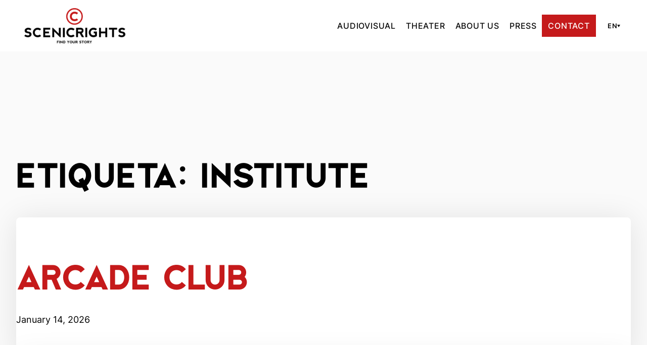

--- FILE ---
content_type: text/html; charset=UTF-8
request_url: https://www.scenicrights.com/en/art_tag/institute/
body_size: 44384
content:
<!DOCTYPE html>
<html lang="en-US">
<head>
	<meta charset="UTF-8" />
	<meta name="viewport" content="width=device-width, initial-scale=1" />
<!-- Google Tag Manager -->
<script>(function(w,d,s,l,i){w[l]=w[l]||[];w[l].push({'gtm.start':
new Date().getTime(),event:'gtm.js'});var f=d.getElementsByTagName(s)[0],
j=d.createElement(s),dl=l!='dataLayer'?'&l='+l:'';j.async=true;j.src=
'https://www.googletagmanager.com/gtm.js?id='+i+dl;f.parentNode.insertBefore(j,f);
})(window,document,'script','dataLayer','GTM-KFSL9J42');</script>
<!-- End Google Tag Manager -->
<meta name='robots' content='index, follow, max-image-preview:large, max-snippet:-1, max-video-preview:-1' />
<script id="cookie-law-info-gcm-var-js">
var _ckyGcm = {"status":true,"default_settings":[{"analytics":"denied","advertisement":"denied","functional":"denied","necessary":"granted","ad_user_data":"denied","ad_personalization":"denied","regions":"All"}],"wait_for_update":2000,"url_passthrough":false,"ads_data_redaction":false}</script>
<script id="cookie-law-info-gcm-js" type="text/javascript" src="https://www.scenicrights.com/wp-content/plugins/cookie-law-info/lite/frontend/js/gcm.min.js"></script> <script id="cookieyes" type="text/javascript" src="https://cdn-cookieyes.com/client_data/86fdfc084dc67704ca4b9a27/script.js"></script>
	<!-- This site is optimized with the Yoast SEO plugin v26.7 - https://yoast.com/wordpress/plugins/seo/ -->
	<title>Institute Archives - Scenic Rights</title>
	<link rel="canonical" href="https://www.scenicrights.com/en/art_tag/institute/" />
	<link rel="next" href="https://www.scenicrights.com/en/art_tag/institute/page/2/" />
	<meta property="og:locale" content="en_US" />
	<meta property="og:type" content="article" />
	<meta property="og:title" content="Institute Archives - Scenic Rights" />
	<meta property="og:url" content="https://www.scenicrights.com/en/art_tag/institute/" />
	<meta property="og:site_name" content="Scenic Rights" />
	<meta name="twitter:card" content="summary_large_image" />
	<script type="application/ld+json" class="yoast-schema-graph">{"@context":"https://schema.org","@graph":[{"@type":"CollectionPage","@id":"https://www.scenicrights.com/en/art_tag/institute/","url":"https://www.scenicrights.com/en/art_tag/institute/","name":"Institute Archives - Scenic Rights","isPartOf":{"@id":"https://www.scenicrights.com/en/#website"},"primaryImageOfPage":{"@id":"https://www.scenicrights.com/en/art_tag/institute/#primaryimage"},"image":{"@id":"https://www.scenicrights.com/en/art_tag/institute/#primaryimage"},"thumbnailUrl":"https://www.scenicrights.com/wp-content/uploads/2026/01/71w1Eu-XtL._UF10001000_QL80_.jpg","breadcrumb":{"@id":"https://www.scenicrights.com/en/art_tag/institute/#breadcrumb"},"inLanguage":"en-US"},{"@type":"ImageObject","inLanguage":"en-US","@id":"https://www.scenicrights.com/en/art_tag/institute/#primaryimage","url":"https://www.scenicrights.com/wp-content/uploads/2026/01/71w1Eu-XtL._UF10001000_QL80_.jpg","contentUrl":"https://www.scenicrights.com/wp-content/uploads/2026/01/71w1Eu-XtL._UF10001000_QL80_.jpg","width":661,"height":1000},{"@type":"BreadcrumbList","@id":"https://www.scenicrights.com/en/art_tag/institute/#breadcrumb","itemListElement":[{"@type":"ListItem","position":1,"name":"Home","item":"https://www.scenicrights.com/en/"},{"@type":"ListItem","position":2,"name":"Institute"}]},{"@type":"WebSite","@id":"https://www.scenicrights.com/en/#website","url":"https://www.scenicrights.com/en/","name":"Scenic Rights","description":"","publisher":{"@id":"https://www.scenicrights.com/en/#organization"},"potentialAction":[{"@type":"SearchAction","target":{"@type":"EntryPoint","urlTemplate":"https://www.scenicrights.com/en/?s={search_term_string}"},"query-input":{"@type":"PropertyValueSpecification","valueRequired":true,"valueName":"search_term_string"}}],"inLanguage":"en-US"},{"@type":"Organization","@id":"https://www.scenicrights.com/en/#organization","name":"Scenic Rights","url":"https://www.scenicrights.com/en/","logo":{"@type":"ImageObject","inLanguage":"en-US","@id":"https://www.scenicrights.com/en/#/schema/logo/image/","url":"https://www.scenicrights.com/wp-content/uploads/2023/07/logo-horizontal-web.png","contentUrl":"https://www.scenicrights.com/wp-content/uploads/2023/07/logo-horizontal-web.png","width":644,"height":225,"caption":"Scenic Rights"},"image":{"@id":"https://www.scenicrights.com/en/#/schema/logo/image/"}}]}</script>
	<!-- / Yoast SEO plugin. -->


<title>Institute Archives - Scenic Rights</title>

<style id='wp-img-auto-sizes-contain-inline-css'>
img:is([sizes=auto i],[sizes^="auto," i]){contain-intrinsic-size:3000px 1500px}
/*# sourceURL=wp-img-auto-sizes-contain-inline-css */
</style>
<style id='wp-block-query-title-inline-css'>
.wp-block-query-title{box-sizing:border-box}
/*# sourceURL=https://www.scenicrights.com/wp-includes/blocks/query-title/style.min.css */
</style>
<style id='wp-block-spacer-inline-css'>
.wp-block-spacer{clear:both}
/*# sourceURL=https://www.scenicrights.com/wp-includes/blocks/spacer/style.min.css */
</style>
<style id='wp-block-post-title-inline-css'>
.wp-block-post-title{box-sizing:border-box;word-break:break-word}.wp-block-post-title :where(a){display:inline-block;font-family:inherit;font-size:inherit;font-style:inherit;font-weight:inherit;letter-spacing:inherit;line-height:inherit;text-decoration:inherit}
/*# sourceURL=https://www.scenicrights.com/wp-includes/blocks/post-title/style.min.css */
</style>
<style id='wp-block-post-date-inline-css'>
.wp-block-post-date{box-sizing:border-box}
/*# sourceURL=https://www.scenicrights.com/wp-includes/blocks/post-date/style.min.css */
</style>
<style id='wp-block-group-inline-css'>
.wp-block-group{box-sizing:border-box}:where(.wp-block-group.wp-block-group-is-layout-constrained){position:relative}
/*# sourceURL=https://www.scenicrights.com/wp-includes/blocks/group/style.min.css */
</style>
<style id='wp-block-separator-inline-css'>
@charset "UTF-8";.wp-block-separator{border:none;border-top:2px solid}:root :where(.wp-block-separator.is-style-dots){height:auto;line-height:1;text-align:center}:root :where(.wp-block-separator.is-style-dots):before{color:currentColor;content:"···";font-family:serif;font-size:1.5em;letter-spacing:2em;padding-left:2em}.wp-block-separator.is-style-dots{background:none!important;border:none!important}
/*# sourceURL=https://www.scenicrights.com/wp-includes/blocks/separator/style.min.css */
</style>
<style id='wp-block-post-excerpt-inline-css'>
:where(.wp-block-post-excerpt){box-sizing:border-box;margin-bottom:var(--wp--style--block-gap);margin-top:var(--wp--style--block-gap)}.wp-block-post-excerpt__excerpt{margin-bottom:0;margin-top:0}.wp-block-post-excerpt__more-text{margin-bottom:0;margin-top:var(--wp--style--block-gap)}.wp-block-post-excerpt__more-link{display:inline-block}
/*# sourceURL=https://www.scenicrights.com/wp-includes/blocks/post-excerpt/style.min.css */
</style>
<style id='wp-block-post-template-inline-css'>
.wp-block-post-template{box-sizing:border-box;list-style:none;margin-bottom:0;margin-top:0;max-width:100%;padding:0}.wp-block-post-template.is-flex-container{display:flex;flex-direction:row;flex-wrap:wrap;gap:1.25em}.wp-block-post-template.is-flex-container>li{margin:0;width:100%}@media (min-width:600px){.wp-block-post-template.is-flex-container.is-flex-container.columns-2>li{width:calc(50% - .625em)}.wp-block-post-template.is-flex-container.is-flex-container.columns-3>li{width:calc(33.33333% - .83333em)}.wp-block-post-template.is-flex-container.is-flex-container.columns-4>li{width:calc(25% - .9375em)}.wp-block-post-template.is-flex-container.is-flex-container.columns-5>li{width:calc(20% - 1em)}.wp-block-post-template.is-flex-container.is-flex-container.columns-6>li{width:calc(16.66667% - 1.04167em)}}@media (max-width:600px){.wp-block-post-template-is-layout-grid.wp-block-post-template-is-layout-grid.wp-block-post-template-is-layout-grid.wp-block-post-template-is-layout-grid{grid-template-columns:1fr}}.wp-block-post-template-is-layout-constrained>li>.alignright,.wp-block-post-template-is-layout-flow>li>.alignright{float:right;margin-inline-end:0;margin-inline-start:2em}.wp-block-post-template-is-layout-constrained>li>.alignleft,.wp-block-post-template-is-layout-flow>li>.alignleft{float:left;margin-inline-end:2em;margin-inline-start:0}.wp-block-post-template-is-layout-constrained>li>.aligncenter,.wp-block-post-template-is-layout-flow>li>.aligncenter{margin-inline-end:auto;margin-inline-start:auto}
/*# sourceURL=https://www.scenicrights.com/wp-includes/blocks/post-template/style.min.css */
</style>
<style id='wp-block-query-pagination-inline-css'>
.wp-block-query-pagination.is-content-justification-space-between>.wp-block-query-pagination-next:last-of-type{margin-inline-start:auto}.wp-block-query-pagination.is-content-justification-space-between>.wp-block-query-pagination-previous:first-child{margin-inline-end:auto}.wp-block-query-pagination .wp-block-query-pagination-previous-arrow{display:inline-block;margin-right:1ch}.wp-block-query-pagination .wp-block-query-pagination-previous-arrow:not(.is-arrow-chevron){transform:scaleX(1)}.wp-block-query-pagination .wp-block-query-pagination-next-arrow{display:inline-block;margin-left:1ch}.wp-block-query-pagination .wp-block-query-pagination-next-arrow:not(.is-arrow-chevron){transform:scaleX(1)}.wp-block-query-pagination.aligncenter{justify-content:center}
/*# sourceURL=https://www.scenicrights.com/wp-includes/blocks/query-pagination/style.min.css */
</style>
<style id='wp-block-paragraph-inline-css'>
.is-small-text{font-size:.875em}.is-regular-text{font-size:1em}.is-large-text{font-size:2.25em}.is-larger-text{font-size:3em}.has-drop-cap:not(:focus):first-letter{float:left;font-size:8.4em;font-style:normal;font-weight:100;line-height:.68;margin:.05em .1em 0 0;text-transform:uppercase}body.rtl .has-drop-cap:not(:focus):first-letter{float:none;margin-left:.1em}p.has-drop-cap.has-background{overflow:hidden}:root :where(p.has-background){padding:1.25em 2.375em}:where(p.has-text-color:not(.has-link-color)) a{color:inherit}p.has-text-align-left[style*="writing-mode:vertical-lr"],p.has-text-align-right[style*="writing-mode:vertical-rl"]{rotate:180deg}
/*# sourceURL=https://www.scenicrights.com/wp-includes/blocks/paragraph/style.min.css */
</style>
<style id='wp-block-columns-inline-css'>
.wp-block-columns{box-sizing:border-box;display:flex;flex-wrap:wrap!important}@media (min-width:782px){.wp-block-columns{flex-wrap:nowrap!important}}.wp-block-columns{align-items:normal!important}.wp-block-columns.are-vertically-aligned-top{align-items:flex-start}.wp-block-columns.are-vertically-aligned-center{align-items:center}.wp-block-columns.are-vertically-aligned-bottom{align-items:flex-end}@media (max-width:781px){.wp-block-columns:not(.is-not-stacked-on-mobile)>.wp-block-column{flex-basis:100%!important}}@media (min-width:782px){.wp-block-columns:not(.is-not-stacked-on-mobile)>.wp-block-column{flex-basis:0;flex-grow:1}.wp-block-columns:not(.is-not-stacked-on-mobile)>.wp-block-column[style*=flex-basis]{flex-grow:0}}.wp-block-columns.is-not-stacked-on-mobile{flex-wrap:nowrap!important}.wp-block-columns.is-not-stacked-on-mobile>.wp-block-column{flex-basis:0;flex-grow:1}.wp-block-columns.is-not-stacked-on-mobile>.wp-block-column[style*=flex-basis]{flex-grow:0}:where(.wp-block-columns){margin-bottom:1.75em}:where(.wp-block-columns.has-background){padding:1.25em 2.375em}.wp-block-column{flex-grow:1;min-width:0;overflow-wrap:break-word;word-break:break-word}.wp-block-column.is-vertically-aligned-top{align-self:flex-start}.wp-block-column.is-vertically-aligned-center{align-self:center}.wp-block-column.is-vertically-aligned-bottom{align-self:flex-end}.wp-block-column.is-vertically-aligned-stretch{align-self:stretch}.wp-block-column.is-vertically-aligned-bottom,.wp-block-column.is-vertically-aligned-center,.wp-block-column.is-vertically-aligned-top{width:100%}
/*# sourceURL=https://www.scenicrights.com/wp-includes/blocks/columns/style.min.css */
</style>
<style id='wp-block-navigation-link-inline-css'>
.wp-block-navigation .wp-block-navigation-item__label{overflow-wrap:break-word}.wp-block-navigation .wp-block-navigation-item__description{display:none}.link-ui-tools{outline:1px solid #f0f0f0;padding:8px}.link-ui-block-inserter{padding-top:8px}.link-ui-block-inserter__back{margin-left:8px;text-transform:uppercase}
/*# sourceURL=https://www.scenicrights.com/wp-includes/blocks/navigation-link/style.min.css */
</style>
<style id='wp-block-navigation-inline-css'>
.wp-block-navigation{position:relative}.wp-block-navigation ul{margin-bottom:0;margin-left:0;margin-top:0;padding-left:0}.wp-block-navigation ul,.wp-block-navigation ul li{list-style:none;padding:0}.wp-block-navigation .wp-block-navigation-item{align-items:center;background-color:inherit;display:flex;position:relative}.wp-block-navigation .wp-block-navigation-item .wp-block-navigation__submenu-container:empty{display:none}.wp-block-navigation .wp-block-navigation-item__content{display:block;z-index:1}.wp-block-navigation .wp-block-navigation-item__content.wp-block-navigation-item__content{color:inherit}.wp-block-navigation.has-text-decoration-underline .wp-block-navigation-item__content,.wp-block-navigation.has-text-decoration-underline .wp-block-navigation-item__content:active,.wp-block-navigation.has-text-decoration-underline .wp-block-navigation-item__content:focus{text-decoration:underline}.wp-block-navigation.has-text-decoration-line-through .wp-block-navigation-item__content,.wp-block-navigation.has-text-decoration-line-through .wp-block-navigation-item__content:active,.wp-block-navigation.has-text-decoration-line-through .wp-block-navigation-item__content:focus{text-decoration:line-through}.wp-block-navigation :where(a),.wp-block-navigation :where(a:active),.wp-block-navigation :where(a:focus){text-decoration:none}.wp-block-navigation .wp-block-navigation__submenu-icon{align-self:center;background-color:inherit;border:none;color:currentColor;display:inline-block;font-size:inherit;height:.6em;line-height:0;margin-left:.25em;padding:0;width:.6em}.wp-block-navigation .wp-block-navigation__submenu-icon svg{display:inline-block;stroke:currentColor;height:inherit;margin-top:.075em;width:inherit}.wp-block-navigation{--navigation-layout-justification-setting:flex-start;--navigation-layout-direction:row;--navigation-layout-wrap:wrap;--navigation-layout-justify:flex-start;--navigation-layout-align:center}.wp-block-navigation.is-vertical{--navigation-layout-direction:column;--navigation-layout-justify:initial;--navigation-layout-align:flex-start}.wp-block-navigation.no-wrap{--navigation-layout-wrap:nowrap}.wp-block-navigation.items-justified-center{--navigation-layout-justification-setting:center;--navigation-layout-justify:center}.wp-block-navigation.items-justified-center.is-vertical{--navigation-layout-align:center}.wp-block-navigation.items-justified-right{--navigation-layout-justification-setting:flex-end;--navigation-layout-justify:flex-end}.wp-block-navigation.items-justified-right.is-vertical{--navigation-layout-align:flex-end}.wp-block-navigation.items-justified-space-between{--navigation-layout-justification-setting:space-between;--navigation-layout-justify:space-between}.wp-block-navigation .has-child .wp-block-navigation__submenu-container{align-items:normal;background-color:inherit;color:inherit;display:flex;flex-direction:column;opacity:0;position:absolute;z-index:2}@media not (prefers-reduced-motion){.wp-block-navigation .has-child .wp-block-navigation__submenu-container{transition:opacity .1s linear}}.wp-block-navigation .has-child .wp-block-navigation__submenu-container{height:0;overflow:hidden;visibility:hidden;width:0}.wp-block-navigation .has-child .wp-block-navigation__submenu-container>.wp-block-navigation-item>.wp-block-navigation-item__content{display:flex;flex-grow:1;padding:.5em 1em}.wp-block-navigation .has-child .wp-block-navigation__submenu-container>.wp-block-navigation-item>.wp-block-navigation-item__content .wp-block-navigation__submenu-icon{margin-left:auto;margin-right:0}.wp-block-navigation .has-child .wp-block-navigation__submenu-container .wp-block-navigation-item__content{margin:0}.wp-block-navigation .has-child .wp-block-navigation__submenu-container{left:-1px;top:100%}@media (min-width:782px){.wp-block-navigation .has-child .wp-block-navigation__submenu-container .wp-block-navigation__submenu-container{left:100%;top:-1px}.wp-block-navigation .has-child .wp-block-navigation__submenu-container .wp-block-navigation__submenu-container:before{background:#0000;content:"";display:block;height:100%;position:absolute;right:100%;width:.5em}.wp-block-navigation .has-child .wp-block-navigation__submenu-container .wp-block-navigation__submenu-icon{margin-right:.25em}.wp-block-navigation .has-child .wp-block-navigation__submenu-container .wp-block-navigation__submenu-icon svg{transform:rotate(-90deg)}}.wp-block-navigation .has-child .wp-block-navigation-submenu__toggle[aria-expanded=true]~.wp-block-navigation__submenu-container,.wp-block-navigation .has-child:not(.open-on-click):hover>.wp-block-navigation__submenu-container,.wp-block-navigation .has-child:not(.open-on-click):not(.open-on-hover-click):focus-within>.wp-block-navigation__submenu-container{height:auto;min-width:200px;opacity:1;overflow:visible;visibility:visible;width:auto}.wp-block-navigation.has-background .has-child .wp-block-navigation__submenu-container{left:0;top:100%}@media (min-width:782px){.wp-block-navigation.has-background .has-child .wp-block-navigation__submenu-container .wp-block-navigation__submenu-container{left:100%;top:0}}.wp-block-navigation-submenu{display:flex;position:relative}.wp-block-navigation-submenu .wp-block-navigation__submenu-icon svg{stroke:currentColor}button.wp-block-navigation-item__content{background-color:initial;border:none;color:currentColor;font-family:inherit;font-size:inherit;font-style:inherit;font-weight:inherit;letter-spacing:inherit;line-height:inherit;text-align:left;text-transform:inherit}.wp-block-navigation-submenu__toggle{cursor:pointer}.wp-block-navigation-submenu__toggle[aria-expanded=true]+.wp-block-navigation__submenu-icon>svg,.wp-block-navigation-submenu__toggle[aria-expanded=true]>svg{transform:rotate(180deg)}.wp-block-navigation-item.open-on-click .wp-block-navigation-submenu__toggle{padding-left:0;padding-right:.85em}.wp-block-navigation-item.open-on-click .wp-block-navigation-submenu__toggle+.wp-block-navigation__submenu-icon{margin-left:-.6em;pointer-events:none}.wp-block-navigation-item.open-on-click button.wp-block-navigation-item__content:not(.wp-block-navigation-submenu__toggle){padding:0}.wp-block-navigation .wp-block-page-list,.wp-block-navigation__container,.wp-block-navigation__responsive-close,.wp-block-navigation__responsive-container,.wp-block-navigation__responsive-container-content,.wp-block-navigation__responsive-dialog{gap:inherit}:where(.wp-block-navigation.has-background .wp-block-navigation-item a:not(.wp-element-button)),:where(.wp-block-navigation.has-background .wp-block-navigation-submenu a:not(.wp-element-button)){padding:.5em 1em}:where(.wp-block-navigation .wp-block-navigation__submenu-container .wp-block-navigation-item a:not(.wp-element-button)),:where(.wp-block-navigation .wp-block-navigation__submenu-container .wp-block-navigation-submenu a:not(.wp-element-button)),:where(.wp-block-navigation .wp-block-navigation__submenu-container .wp-block-navigation-submenu button.wp-block-navigation-item__content),:where(.wp-block-navigation .wp-block-navigation__submenu-container .wp-block-pages-list__item button.wp-block-navigation-item__content){padding:.5em 1em}.wp-block-navigation.items-justified-right .wp-block-navigation__container .has-child .wp-block-navigation__submenu-container,.wp-block-navigation.items-justified-right .wp-block-page-list>.has-child .wp-block-navigation__submenu-container,.wp-block-navigation.items-justified-space-between .wp-block-page-list>.has-child:last-child .wp-block-navigation__submenu-container,.wp-block-navigation.items-justified-space-between>.wp-block-navigation__container>.has-child:last-child .wp-block-navigation__submenu-container{left:auto;right:0}.wp-block-navigation.items-justified-right .wp-block-navigation__container .has-child .wp-block-navigation__submenu-container .wp-block-navigation__submenu-container,.wp-block-navigation.items-justified-right .wp-block-page-list>.has-child .wp-block-navigation__submenu-container .wp-block-navigation__submenu-container,.wp-block-navigation.items-justified-space-between .wp-block-page-list>.has-child:last-child .wp-block-navigation__submenu-container .wp-block-navigation__submenu-container,.wp-block-navigation.items-justified-space-between>.wp-block-navigation__container>.has-child:last-child .wp-block-navigation__submenu-container .wp-block-navigation__submenu-container{left:-1px;right:-1px}@media (min-width:782px){.wp-block-navigation.items-justified-right .wp-block-navigation__container .has-child .wp-block-navigation__submenu-container .wp-block-navigation__submenu-container,.wp-block-navigation.items-justified-right .wp-block-page-list>.has-child .wp-block-navigation__submenu-container .wp-block-navigation__submenu-container,.wp-block-navigation.items-justified-space-between .wp-block-page-list>.has-child:last-child .wp-block-navigation__submenu-container .wp-block-navigation__submenu-container,.wp-block-navigation.items-justified-space-between>.wp-block-navigation__container>.has-child:last-child .wp-block-navigation__submenu-container .wp-block-navigation__submenu-container{left:auto;right:100%}}.wp-block-navigation:not(.has-background) .wp-block-navigation__submenu-container{background-color:#fff;border:1px solid #00000026}.wp-block-navigation.has-background .wp-block-navigation__submenu-container{background-color:inherit}.wp-block-navigation:not(.has-text-color) .wp-block-navigation__submenu-container{color:#000}.wp-block-navigation__container{align-items:var(--navigation-layout-align,initial);display:flex;flex-direction:var(--navigation-layout-direction,initial);flex-wrap:var(--navigation-layout-wrap,wrap);justify-content:var(--navigation-layout-justify,initial);list-style:none;margin:0;padding-left:0}.wp-block-navigation__container .is-responsive{display:none}.wp-block-navigation__container:only-child,.wp-block-page-list:only-child{flex-grow:1}@keyframes overlay-menu__fade-in-animation{0%{opacity:0;transform:translateY(.5em)}to{opacity:1;transform:translateY(0)}}.wp-block-navigation__responsive-container{bottom:0;display:none;left:0;position:fixed;right:0;top:0}.wp-block-navigation__responsive-container :where(.wp-block-navigation-item a){color:inherit}.wp-block-navigation__responsive-container .wp-block-navigation__responsive-container-content{align-items:var(--navigation-layout-align,initial);display:flex;flex-direction:var(--navigation-layout-direction,initial);flex-wrap:var(--navigation-layout-wrap,wrap);justify-content:var(--navigation-layout-justify,initial)}.wp-block-navigation__responsive-container:not(.is-menu-open.is-menu-open){background-color:inherit!important;color:inherit!important}.wp-block-navigation__responsive-container.is-menu-open{background-color:inherit;display:flex;flex-direction:column}@media not (prefers-reduced-motion){.wp-block-navigation__responsive-container.is-menu-open{animation:overlay-menu__fade-in-animation .1s ease-out;animation-fill-mode:forwards}}.wp-block-navigation__responsive-container.is-menu-open{overflow:auto;padding:clamp(1rem,var(--wp--style--root--padding-top),20rem) clamp(1rem,var(--wp--style--root--padding-right),20rem) clamp(1rem,var(--wp--style--root--padding-bottom),20rem) clamp(1rem,var(--wp--style--root--padding-left),20rem);z-index:100000}.wp-block-navigation__responsive-container.is-menu-open .wp-block-navigation__responsive-container-content{align-items:var(--navigation-layout-justification-setting,inherit);display:flex;flex-direction:column;flex-wrap:nowrap;overflow:visible;padding-top:calc(2rem + 24px)}.wp-block-navigation__responsive-container.is-menu-open .wp-block-navigation__responsive-container-content,.wp-block-navigation__responsive-container.is-menu-open .wp-block-navigation__responsive-container-content .wp-block-navigation__container,.wp-block-navigation__responsive-container.is-menu-open .wp-block-navigation__responsive-container-content .wp-block-page-list{justify-content:flex-start}.wp-block-navigation__responsive-container.is-menu-open .wp-block-navigation__responsive-container-content .wp-block-navigation__submenu-icon{display:none}.wp-block-navigation__responsive-container.is-menu-open .wp-block-navigation__responsive-container-content .has-child .wp-block-navigation__submenu-container{border:none;height:auto;min-width:200px;opacity:1;overflow:initial;padding-left:2rem;padding-right:2rem;position:static;visibility:visible;width:auto}.wp-block-navigation__responsive-container.is-menu-open .wp-block-navigation__responsive-container-content .wp-block-navigation__container,.wp-block-navigation__responsive-container.is-menu-open .wp-block-navigation__responsive-container-content .wp-block-navigation__submenu-container{gap:inherit}.wp-block-navigation__responsive-container.is-menu-open .wp-block-navigation__responsive-container-content .wp-block-navigation__submenu-container{padding-top:var(--wp--style--block-gap,2em)}.wp-block-navigation__responsive-container.is-menu-open .wp-block-navigation__responsive-container-content .wp-block-navigation-item__content{padding:0}.wp-block-navigation__responsive-container.is-menu-open .wp-block-navigation__responsive-container-content .wp-block-navigation-item,.wp-block-navigation__responsive-container.is-menu-open .wp-block-navigation__responsive-container-content .wp-block-navigation__container,.wp-block-navigation__responsive-container.is-menu-open .wp-block-navigation__responsive-container-content .wp-block-page-list{align-items:var(--navigation-layout-justification-setting,initial);display:flex;flex-direction:column}.wp-block-navigation__responsive-container.is-menu-open .wp-block-navigation-item,.wp-block-navigation__responsive-container.is-menu-open .wp-block-navigation-item .wp-block-navigation__submenu-container,.wp-block-navigation__responsive-container.is-menu-open .wp-block-navigation__container,.wp-block-navigation__responsive-container.is-menu-open .wp-block-page-list{background:#0000!important;color:inherit!important}.wp-block-navigation__responsive-container.is-menu-open .wp-block-navigation__submenu-container.wp-block-navigation__submenu-container.wp-block-navigation__submenu-container.wp-block-navigation__submenu-container{left:auto;right:auto}@media (min-width:600px){.wp-block-navigation__responsive-container:not(.hidden-by-default):not(.is-menu-open){background-color:inherit;display:block;position:relative;width:100%;z-index:auto}.wp-block-navigation__responsive-container:not(.hidden-by-default):not(.is-menu-open) .wp-block-navigation__responsive-container-close{display:none}.wp-block-navigation__responsive-container.is-menu-open .wp-block-navigation__submenu-container.wp-block-navigation__submenu-container.wp-block-navigation__submenu-container.wp-block-navigation__submenu-container{left:0}}.wp-block-navigation:not(.has-background) .wp-block-navigation__responsive-container.is-menu-open{background-color:#fff}.wp-block-navigation:not(.has-text-color) .wp-block-navigation__responsive-container.is-menu-open{color:#000}.wp-block-navigation__toggle_button_label{font-size:1rem;font-weight:700}.wp-block-navigation__responsive-container-close,.wp-block-navigation__responsive-container-open{background:#0000;border:none;color:currentColor;cursor:pointer;margin:0;padding:0;text-transform:inherit;vertical-align:middle}.wp-block-navigation__responsive-container-close svg,.wp-block-navigation__responsive-container-open svg{fill:currentColor;display:block;height:24px;pointer-events:none;width:24px}.wp-block-navigation__responsive-container-open{display:flex}.wp-block-navigation__responsive-container-open.wp-block-navigation__responsive-container-open.wp-block-navigation__responsive-container-open{font-family:inherit;font-size:inherit;font-weight:inherit}@media (min-width:600px){.wp-block-navigation__responsive-container-open:not(.always-shown){display:none}}.wp-block-navigation__responsive-container-close{position:absolute;right:0;top:0;z-index:2}.wp-block-navigation__responsive-container-close.wp-block-navigation__responsive-container-close.wp-block-navigation__responsive-container-close{font-family:inherit;font-size:inherit;font-weight:inherit}.wp-block-navigation__responsive-close{width:100%}.has-modal-open .wp-block-navigation__responsive-close{margin-left:auto;margin-right:auto;max-width:var(--wp--style--global--wide-size,100%)}.wp-block-navigation__responsive-close:focus{outline:none}.is-menu-open .wp-block-navigation__responsive-close,.is-menu-open .wp-block-navigation__responsive-container-content,.is-menu-open .wp-block-navigation__responsive-dialog{box-sizing:border-box}.wp-block-navigation__responsive-dialog{position:relative}.has-modal-open .admin-bar .is-menu-open .wp-block-navigation__responsive-dialog{margin-top:46px}@media (min-width:782px){.has-modal-open .admin-bar .is-menu-open .wp-block-navigation__responsive-dialog{margin-top:32px}}html.has-modal-open{overflow:hidden}
/*# sourceURL=https://www.scenicrights.com/wp-includes/blocks/navigation/style.min.css */
</style>
<style id='wp-block-image-inline-css'>
.wp-block-image>a,.wp-block-image>figure>a{display:inline-block}.wp-block-image img{box-sizing:border-box;height:auto;max-width:100%;vertical-align:bottom}@media not (prefers-reduced-motion){.wp-block-image img.hide{visibility:hidden}.wp-block-image img.show{animation:show-content-image .4s}}.wp-block-image[style*=border-radius] img,.wp-block-image[style*=border-radius]>a{border-radius:inherit}.wp-block-image.has-custom-border img{box-sizing:border-box}.wp-block-image.aligncenter{text-align:center}.wp-block-image.alignfull>a,.wp-block-image.alignwide>a{width:100%}.wp-block-image.alignfull img,.wp-block-image.alignwide img{height:auto;width:100%}.wp-block-image .aligncenter,.wp-block-image .alignleft,.wp-block-image .alignright,.wp-block-image.aligncenter,.wp-block-image.alignleft,.wp-block-image.alignright{display:table}.wp-block-image .aligncenter>figcaption,.wp-block-image .alignleft>figcaption,.wp-block-image .alignright>figcaption,.wp-block-image.aligncenter>figcaption,.wp-block-image.alignleft>figcaption,.wp-block-image.alignright>figcaption{caption-side:bottom;display:table-caption}.wp-block-image .alignleft{float:left;margin:.5em 1em .5em 0}.wp-block-image .alignright{float:right;margin:.5em 0 .5em 1em}.wp-block-image .aligncenter{margin-left:auto;margin-right:auto}.wp-block-image :where(figcaption){margin-bottom:1em;margin-top:.5em}.wp-block-image.is-style-circle-mask img{border-radius:9999px}@supports ((-webkit-mask-image:none) or (mask-image:none)) or (-webkit-mask-image:none){.wp-block-image.is-style-circle-mask img{border-radius:0;-webkit-mask-image:url('data:image/svg+xml;utf8,<svg viewBox="0 0 100 100" xmlns="http://www.w3.org/2000/svg"><circle cx="50" cy="50" r="50"/></svg>');mask-image:url('data:image/svg+xml;utf8,<svg viewBox="0 0 100 100" xmlns="http://www.w3.org/2000/svg"><circle cx="50" cy="50" r="50"/></svg>');mask-mode:alpha;-webkit-mask-position:center;mask-position:center;-webkit-mask-repeat:no-repeat;mask-repeat:no-repeat;-webkit-mask-size:contain;mask-size:contain}}:root :where(.wp-block-image.is-style-rounded img,.wp-block-image .is-style-rounded img){border-radius:9999px}.wp-block-image figure{margin:0}.wp-lightbox-container{display:flex;flex-direction:column;position:relative}.wp-lightbox-container img{cursor:zoom-in}.wp-lightbox-container img:hover+button{opacity:1}.wp-lightbox-container button{align-items:center;backdrop-filter:blur(16px) saturate(180%);background-color:#5a5a5a40;border:none;border-radius:4px;cursor:zoom-in;display:flex;height:20px;justify-content:center;opacity:0;padding:0;position:absolute;right:16px;text-align:center;top:16px;width:20px;z-index:100}@media not (prefers-reduced-motion){.wp-lightbox-container button{transition:opacity .2s ease}}.wp-lightbox-container button:focus-visible{outline:3px auto #5a5a5a40;outline:3px auto -webkit-focus-ring-color;outline-offset:3px}.wp-lightbox-container button:hover{cursor:pointer;opacity:1}.wp-lightbox-container button:focus{opacity:1}.wp-lightbox-container button:focus,.wp-lightbox-container button:hover,.wp-lightbox-container button:not(:hover):not(:active):not(.has-background){background-color:#5a5a5a40;border:none}.wp-lightbox-overlay{box-sizing:border-box;cursor:zoom-out;height:100vh;left:0;overflow:hidden;position:fixed;top:0;visibility:hidden;width:100%;z-index:100000}.wp-lightbox-overlay .close-button{align-items:center;cursor:pointer;display:flex;justify-content:center;min-height:40px;min-width:40px;padding:0;position:absolute;right:calc(env(safe-area-inset-right) + 16px);top:calc(env(safe-area-inset-top) + 16px);z-index:5000000}.wp-lightbox-overlay .close-button:focus,.wp-lightbox-overlay .close-button:hover,.wp-lightbox-overlay .close-button:not(:hover):not(:active):not(.has-background){background:none;border:none}.wp-lightbox-overlay .lightbox-image-container{height:var(--wp--lightbox-container-height);left:50%;overflow:hidden;position:absolute;top:50%;transform:translate(-50%,-50%);transform-origin:top left;width:var(--wp--lightbox-container-width);z-index:9999999999}.wp-lightbox-overlay .wp-block-image{align-items:center;box-sizing:border-box;display:flex;height:100%;justify-content:center;margin:0;position:relative;transform-origin:0 0;width:100%;z-index:3000000}.wp-lightbox-overlay .wp-block-image img{height:var(--wp--lightbox-image-height);min-height:var(--wp--lightbox-image-height);min-width:var(--wp--lightbox-image-width);width:var(--wp--lightbox-image-width)}.wp-lightbox-overlay .wp-block-image figcaption{display:none}.wp-lightbox-overlay button{background:none;border:none}.wp-lightbox-overlay .scrim{background-color:#fff;height:100%;opacity:.9;position:absolute;width:100%;z-index:2000000}.wp-lightbox-overlay.active{visibility:visible}@media not (prefers-reduced-motion){.wp-lightbox-overlay.active{animation:turn-on-visibility .25s both}.wp-lightbox-overlay.active img{animation:turn-on-visibility .35s both}.wp-lightbox-overlay.show-closing-animation:not(.active){animation:turn-off-visibility .35s both}.wp-lightbox-overlay.show-closing-animation:not(.active) img{animation:turn-off-visibility .25s both}.wp-lightbox-overlay.zoom.active{animation:none;opacity:1;visibility:visible}.wp-lightbox-overlay.zoom.active .lightbox-image-container{animation:lightbox-zoom-in .4s}.wp-lightbox-overlay.zoom.active .lightbox-image-container img{animation:none}.wp-lightbox-overlay.zoom.active .scrim{animation:turn-on-visibility .4s forwards}.wp-lightbox-overlay.zoom.show-closing-animation:not(.active){animation:none}.wp-lightbox-overlay.zoom.show-closing-animation:not(.active) .lightbox-image-container{animation:lightbox-zoom-out .4s}.wp-lightbox-overlay.zoom.show-closing-animation:not(.active) .lightbox-image-container img{animation:none}.wp-lightbox-overlay.zoom.show-closing-animation:not(.active) .scrim{animation:turn-off-visibility .4s forwards}}@keyframes show-content-image{0%{visibility:hidden}99%{visibility:hidden}to{visibility:visible}}@keyframes turn-on-visibility{0%{opacity:0}to{opacity:1}}@keyframes turn-off-visibility{0%{opacity:1;visibility:visible}99%{opacity:0;visibility:visible}to{opacity:0;visibility:hidden}}@keyframes lightbox-zoom-in{0%{transform:translate(calc((-100vw + var(--wp--lightbox-scrollbar-width))/2 + var(--wp--lightbox-initial-left-position)),calc(-50vh + var(--wp--lightbox-initial-top-position))) scale(var(--wp--lightbox-scale))}to{transform:translate(-50%,-50%) scale(1)}}@keyframes lightbox-zoom-out{0%{transform:translate(-50%,-50%) scale(1);visibility:visible}99%{visibility:visible}to{transform:translate(calc((-100vw + var(--wp--lightbox-scrollbar-width))/2 + var(--wp--lightbox-initial-left-position)),calc(-50vh + var(--wp--lightbox-initial-top-position))) scale(var(--wp--lightbox-scale));visibility:hidden}}
/*# sourceURL=https://www.scenicrights.com/wp-includes/blocks/image/style.min.css */
</style>
<link rel='stylesheet' id='site-css-css' href='https://www.scenicrights.com/wp-content/themes/scenicrights/assets/styles/style.css?ver=8.0.28' media='all' />
<link rel='stylesheet' id='swiper-bundle-css-css' href='https://www.scenicrights.com/wp-content/themes/scenicrights/assets/extras/swiper/swiper-bundle.min.css?ver=6.9' media='all' />
<link rel='stylesheet' id='swiper-custom-css' href='https://www.scenicrights.com/wp-content/themes/scenicrights/assets/styles/parts/swiper-custom.css?ver=6.9' media='all' />
<style id='wp-emoji-styles-inline-css'>

	img.wp-smiley, img.emoji {
		display: inline !important;
		border: none !important;
		box-shadow: none !important;
		height: 1em !important;
		width: 1em !important;
		margin: 0 0.07em !important;
		vertical-align: -0.1em !important;
		background: none !important;
		padding: 0 !important;
	}
/*# sourceURL=wp-emoji-styles-inline-css */
</style>
<style id='wp-block-library-inline-css'>
:root{--wp-block-synced-color:#7a00df;--wp-block-synced-color--rgb:122,0,223;--wp-bound-block-color:var(--wp-block-synced-color);--wp-editor-canvas-background:#ddd;--wp-admin-theme-color:#007cba;--wp-admin-theme-color--rgb:0,124,186;--wp-admin-theme-color-darker-10:#006ba1;--wp-admin-theme-color-darker-10--rgb:0,107,160.5;--wp-admin-theme-color-darker-20:#005a87;--wp-admin-theme-color-darker-20--rgb:0,90,135;--wp-admin-border-width-focus:2px}@media (min-resolution:192dpi){:root{--wp-admin-border-width-focus:1.5px}}.wp-element-button{cursor:pointer}:root .has-very-light-gray-background-color{background-color:#eee}:root .has-very-dark-gray-background-color{background-color:#313131}:root .has-very-light-gray-color{color:#eee}:root .has-very-dark-gray-color{color:#313131}:root .has-vivid-green-cyan-to-vivid-cyan-blue-gradient-background{background:linear-gradient(135deg,#00d084,#0693e3)}:root .has-purple-crush-gradient-background{background:linear-gradient(135deg,#34e2e4,#4721fb 50%,#ab1dfe)}:root .has-hazy-dawn-gradient-background{background:linear-gradient(135deg,#faaca8,#dad0ec)}:root .has-subdued-olive-gradient-background{background:linear-gradient(135deg,#fafae1,#67a671)}:root .has-atomic-cream-gradient-background{background:linear-gradient(135deg,#fdd79a,#004a59)}:root .has-nightshade-gradient-background{background:linear-gradient(135deg,#330968,#31cdcf)}:root .has-midnight-gradient-background{background:linear-gradient(135deg,#020381,#2874fc)}:root{--wp--preset--font-size--normal:16px;--wp--preset--font-size--huge:42px}.has-regular-font-size{font-size:1em}.has-larger-font-size{font-size:2.625em}.has-normal-font-size{font-size:var(--wp--preset--font-size--normal)}.has-huge-font-size{font-size:var(--wp--preset--font-size--huge)}.has-text-align-center{text-align:center}.has-text-align-left{text-align:left}.has-text-align-right{text-align:right}.has-fit-text{white-space:nowrap!important}#end-resizable-editor-section{display:none}.aligncenter{clear:both}.items-justified-left{justify-content:flex-start}.items-justified-center{justify-content:center}.items-justified-right{justify-content:flex-end}.items-justified-space-between{justify-content:space-between}.screen-reader-text{border:0;clip-path:inset(50%);height:1px;margin:-1px;overflow:hidden;padding:0;position:absolute;width:1px;word-wrap:normal!important}.screen-reader-text:focus{background-color:#ddd;clip-path:none;color:#444;display:block;font-size:1em;height:auto;left:5px;line-height:normal;padding:15px 23px 14px;text-decoration:none;top:5px;width:auto;z-index:100000}html :where(.has-border-color){border-style:solid}html :where([style*=border-top-color]){border-top-style:solid}html :where([style*=border-right-color]){border-right-style:solid}html :where([style*=border-bottom-color]){border-bottom-style:solid}html :where([style*=border-left-color]){border-left-style:solid}html :where([style*=border-width]){border-style:solid}html :where([style*=border-top-width]){border-top-style:solid}html :where([style*=border-right-width]){border-right-style:solid}html :where([style*=border-bottom-width]){border-bottom-style:solid}html :where([style*=border-left-width]){border-left-style:solid}html :where(img[class*=wp-image-]){height:auto;max-width:100%}:where(figure){margin:0 0 1em}html :where(.is-position-sticky){--wp-admin--admin-bar--position-offset:var(--wp-admin--admin-bar--height,0px)}@media screen and (max-width:600px){html :where(.is-position-sticky){--wp-admin--admin-bar--position-offset:0px}}
/*# sourceURL=/wp-includes/css/dist/block-library/common.min.css */
</style>
<link rel='stylesheet' id='editorskit-frontend-css' href='https://www.scenicrights.com/wp-content/plugins/block-options/build/style.build.css?ver=new' media='all' />
<style id='global-styles-inline-css'>
:root{--wp--preset--aspect-ratio--square: 1;--wp--preset--aspect-ratio--4-3: 4/3;--wp--preset--aspect-ratio--3-4: 3/4;--wp--preset--aspect-ratio--3-2: 3/2;--wp--preset--aspect-ratio--2-3: 2/3;--wp--preset--aspect-ratio--16-9: 16/9;--wp--preset--aspect-ratio--9-16: 9/16;--wp--preset--color--black: #000000;--wp--preset--color--cyan-bluish-gray: #abb8c3;--wp--preset--color--white: #ffffff;--wp--preset--color--pale-pink: #f78da7;--wp--preset--color--vivid-red: #cf2e2e;--wp--preset--color--luminous-vivid-orange: #ff6900;--wp--preset--color--luminous-vivid-amber: #fcb900;--wp--preset--color--light-green-cyan: #7bdcb5;--wp--preset--color--vivid-green-cyan: #00d084;--wp--preset--color--pale-cyan-blue: #8ed1fc;--wp--preset--color--vivid-cyan-blue: #0693e3;--wp--preset--color--vivid-purple: #9b51e0;--wp--preset--color--background: #fafafa;--wp--preset--color--foreground: #000000;--wp--preset--color--primary: #c51a1b;--wp--preset--color--secondary: #000000;--wp--preset--color--tertiary: #e6c745;--wp--preset--color--primary-pale: #fff5f5;--wp--preset--color--primary-lightest: #efe4e4;--wp--preset--color--primary-lighter: #c9b9b9;--wp--preset--color--primary-darker: #9e1516;--wp--preset--color--primary-darkest: #8a1213;--wp--preset--color--secondary-pale: #fdeee9;--wp--preset--color--secondary-lightest: #f9bba8;--wp--preset--color--secondary-lighter: #f48966;--wp--preset--color--secondary-darker: #a83c1a;--wp--preset--color--secondary-darkest: #481a0b;--wp--preset--color--pale-gray: #FAFAFA;--wp--preset--color--light-gray: #EBEBEB;--wp--preset--color--gray: #BABABA;--wp--preset--color--dark-gray: #707070;--wp--preset--color--transparent: transparent;--wp--preset--gradient--vivid-cyan-blue-to-vivid-purple: linear-gradient(135deg,rgb(6,147,227) 0%,rgb(155,81,224) 100%);--wp--preset--gradient--light-green-cyan-to-vivid-green-cyan: linear-gradient(135deg,rgb(122,220,180) 0%,rgb(0,208,130) 100%);--wp--preset--gradient--luminous-vivid-amber-to-luminous-vivid-orange: linear-gradient(135deg,rgb(252,185,0) 0%,rgb(255,105,0) 100%);--wp--preset--gradient--luminous-vivid-orange-to-vivid-red: linear-gradient(135deg,rgb(255,105,0) 0%,rgb(207,46,46) 100%);--wp--preset--gradient--very-light-gray-to-cyan-bluish-gray: linear-gradient(135deg,rgb(238,238,238) 0%,rgb(169,184,195) 100%);--wp--preset--gradient--cool-to-warm-spectrum: linear-gradient(135deg,rgb(74,234,220) 0%,rgb(151,120,209) 20%,rgb(207,42,186) 40%,rgb(238,44,130) 60%,rgb(251,105,98) 80%,rgb(254,248,76) 100%);--wp--preset--gradient--blush-light-purple: linear-gradient(135deg,rgb(255,206,236) 0%,rgb(152,150,240) 100%);--wp--preset--gradient--blush-bordeaux: linear-gradient(135deg,rgb(254,205,165) 0%,rgb(254,45,45) 50%,rgb(107,0,62) 100%);--wp--preset--gradient--luminous-dusk: linear-gradient(135deg,rgb(255,203,112) 0%,rgb(199,81,192) 50%,rgb(65,88,208) 100%);--wp--preset--gradient--pale-ocean: linear-gradient(135deg,rgb(255,245,203) 0%,rgb(182,227,212) 50%,rgb(51,167,181) 100%);--wp--preset--gradient--electric-grass: linear-gradient(135deg,rgb(202,248,128) 0%,rgb(113,206,126) 100%);--wp--preset--gradient--midnight: linear-gradient(135deg,rgb(2,3,129) 0%,rgb(40,116,252) 100%);--wp--preset--gradient--vertical-primary-gradient: linear-gradient(to bottom,var(--wp--preset--color--primary) 0%,var(--wp--preset--color--primary-darkest) 100%);--wp--preset--gradient--diagonal-primary-gradient: linear-gradient(to bottom right,var(--wp--preset--color--primary) 0%,var(--wp--preset--color--primary-darkest) 100%);--wp--preset--gradient--diagonal-secondary-gradient: linear-gradient(to bottom right,var(--wp--preset--color--secondary) 0%,var(--wp--preset--color--secondary-darkest) 100%);--wp--preset--gradient--vertical-secondary-gradient: linear-gradient(to bottom,var(--wp--preset--color--secondary) 0%,var(--wp--preset--color--secondary-darkest) 100%);--wp--preset--gradient--vertical-contrast-gradient: linear-gradient(to bottom,var(--wp--preset--color--secondary) 0%,var(--wp--preset--color--primary) 100%);--wp--preset--gradient--vertical-secondary-to-tertiary: linear-gradient(to bottom,var(--wp--preset--color--secondary) 0%,var(--wp--preset--color--tertiary) 100%);--wp--preset--gradient--vertical-primary-to-background: linear-gradient(to bottom,var(--wp--preset--color--primary) 0%,var(--wp--preset--color--background) 100%);--wp--preset--gradient--vertical-secondary-to-background: linear-gradient(to bottom,var(--wp--preset--color--secondary) 0%,var(--wp--preset--color--background) 100%);--wp--preset--gradient--vertical-tertiary-to-background: linear-gradient(to bottom,var(--wp--preset--color--tertiary) 0%,var(--wp--preset--color--background) 100%);--wp--preset--gradient--diagonal-primary-to-foreground: linear-gradient(to bottom right,var(--wp--preset--color--primary) 0%,var(--wp--preset--color--foreground) 100%);--wp--preset--gradient--diagonal-secondary-to-foreground: linear-gradient(to bottom right,var(--wp--preset--color--secondary) 0%,var(--wp--preset--color--foreground) 100%);--wp--preset--font-size--small: 0.75rem;--wp--preset--font-size--medium: clamp(1.2rem, 1.2rem + ((1vw - 0.2rem) * 0.25), 1.375rem);--wp--preset--font-size--large: clamp(2.5rem, 2.5rem + ((1vw - 0.2rem) * 1.143), 3.3rem);--wp--preset--font-size--x-large: clamp(3.5rem, 3.5rem + ((1vw - 0.2rem) * 1.607), 4.625rem);--wp--preset--font-size--default: 1.1rem;--wp--preset--font-size--x-small: 0.625rem;--wp--preset--font-size--medium-large: clamp(1.44rem, 1.44rem + ((1vw - 0.2rem) * 0.8), 2rem);--wp--preset--font-size--xx-large: clamp(2.5rem, 2.5rem + ((1vw - 0.2rem) * 6.429), 7rem);--wp--preset--font-size--huge: clamp(3.75rem, 3.75rem + ((1vw - 0.2rem) * 8.929), 10rem);--wp--preset--font-family--secondary: Inter;--wp--preset--font-family--primary: Monzane;--wp--preset--spacing--20: 0.44rem;--wp--preset--spacing--30: 0.67rem;--wp--preset--spacing--40: 1rem;--wp--preset--spacing--50: 1.5rem;--wp--preset--spacing--60: 2.25rem;--wp--preset--spacing--70: 3.38rem;--wp--preset--spacing--80: 5.06rem;--wp--preset--shadow--natural: 6px 6px 9px rgba(0, 0, 0, 0.2);--wp--preset--shadow--deep: 12px 12px 50px rgba(0, 0, 0, 0.4);--wp--preset--shadow--sharp: 6px 6px 0px rgba(0, 0, 0, 0.2);--wp--preset--shadow--outlined: 6px 6px 0px -3px rgb(255, 255, 255), 6px 6px rgb(0, 0, 0);--wp--preset--shadow--crisp: 6px 6px 0px rgb(0, 0, 0);--wp--custom--button-border-radius: 4px;--wp--custom--button-highlight: 0 0 0 #fff;--wp--custom--button-padding: .3rem 1rem;--wp--custom--button-shadow: 0 8px 8px 0 rgba(0, 0, 0, 0.2);--wp--custom--global-padding: var(--wp--preset--spacing--60);--wp--custom--header-font-weight: 300;--wp--custom--line-height-narrow: 1;--wp--custom--small-button-shadow: 0 1px 1px 0 rgba(0, 0, 0, 0.2);--wp--custom--text-shadow: 0 2px 8px rgba(0, 0, 0, 0.9);--wp--custom--v-spacing: 3rem;}:root { --wp--style--global--content-size: 1200px;--wp--style--global--wide-size: 1440px; }:where(body) { margin: 0; }.wp-site-blocks { padding-top: var(--wp--style--root--padding-top); padding-bottom: var(--wp--style--root--padding-bottom); }.has-global-padding { padding-right: var(--wp--style--root--padding-right); padding-left: var(--wp--style--root--padding-left); }.has-global-padding > .alignfull { margin-right: calc(var(--wp--style--root--padding-right) * -1); margin-left: calc(var(--wp--style--root--padding-left) * -1); }.has-global-padding :where(:not(.alignfull.is-layout-flow) > .has-global-padding:not(.wp-block-block, .alignfull)) { padding-right: 0; padding-left: 0; }.has-global-padding :where(:not(.alignfull.is-layout-flow) > .has-global-padding:not(.wp-block-block, .alignfull)) > .alignfull { margin-left: 0; margin-right: 0; }.wp-site-blocks > .alignleft { float: left; margin-right: 2em; }.wp-site-blocks > .alignright { float: right; margin-left: 2em; }.wp-site-blocks > .aligncenter { justify-content: center; margin-left: auto; margin-right: auto; }:where(.wp-site-blocks) > * { margin-block-start: 1.5rem; margin-block-end: 0; }:where(.wp-site-blocks) > :first-child { margin-block-start: 0; }:where(.wp-site-blocks) > :last-child { margin-block-end: 0; }:root { --wp--style--block-gap: 1.5rem; }:root :where(.is-layout-flow) > :first-child{margin-block-start: 0;}:root :where(.is-layout-flow) > :last-child{margin-block-end: 0;}:root :where(.is-layout-flow) > *{margin-block-start: 1.5rem;margin-block-end: 0;}:root :where(.is-layout-constrained) > :first-child{margin-block-start: 0;}:root :where(.is-layout-constrained) > :last-child{margin-block-end: 0;}:root :where(.is-layout-constrained) > *{margin-block-start: 1.5rem;margin-block-end: 0;}:root :where(.is-layout-flex){gap: 1.5rem;}:root :where(.is-layout-grid){gap: 1.5rem;}.is-layout-flow > .alignleft{float: left;margin-inline-start: 0;margin-inline-end: 2em;}.is-layout-flow > .alignright{float: right;margin-inline-start: 2em;margin-inline-end: 0;}.is-layout-flow > .aligncenter{margin-left: auto !important;margin-right: auto !important;}.is-layout-constrained > .alignleft{float: left;margin-inline-start: 0;margin-inline-end: 2em;}.is-layout-constrained > .alignright{float: right;margin-inline-start: 2em;margin-inline-end: 0;}.is-layout-constrained > .aligncenter{margin-left: auto !important;margin-right: auto !important;}.is-layout-constrained > :where(:not(.alignleft):not(.alignright):not(.alignfull)){max-width: var(--wp--style--global--content-size);margin-left: auto !important;margin-right: auto !important;}.is-layout-constrained > .alignwide{max-width: var(--wp--style--global--wide-size);}body .is-layout-flex{display: flex;}.is-layout-flex{flex-wrap: wrap;align-items: center;}.is-layout-flex > :is(*, div){margin: 0;}body .is-layout-grid{display: grid;}.is-layout-grid > :is(*, div){margin: 0;}body{background-color: var(--wp--preset--color--background);color: var(--wp--preset--color--foreground);font-family: var(--wp--preset--font-family--secondary);font-size: var(--wp--preset--font-size--default);line-height: 1.6;margin-top: 0px;margin-right: 2rem;margin-bottom: 0px;margin-left: 2rem;--wp--style--root--padding-top: 0px;--wp--style--root--padding-right: 2rem;--wp--style--root--padding-bottom: 0px;--wp--style--root--padding-left: 2rem;}a:where(:not(.wp-element-button)){text-decoration: underline;}h1, h2, h3, h4, h5, h6{color: #000000;font-family: var(--wp--preset--font-family--primary);font-style: normal;font-weight: 400;line-height: 1.2;text-transform: uppercase;}h1{color: #000000;font-size: var(--wp--preset--font-size--xx-large);font-style: normal;font-weight: 400;}h2{color: #000000;font-size: var(--wp--preset--font-size--x-large);font-style: normal;font-weight: 400;line-height: 1;}h3{color: #000000;font-size: var(--wp--preset--font-size--medium-large);}h4{color: #000000;font-size: var(--wp--preset--font-size--medium-large);}h5{color: #000000;}h6{color: #000000;}:root :where(.wp-element-button, .wp-block-button__link){background-color: #32373c;border-width: 0;color: #fff;font-family: var(--wp--preset--font-family--secondary);font-size: inherit;font-style: normal;font-weight: 400;letter-spacing: inherit;line-height: inherit;padding-top: calc(0.667em + 2px);padding-right: calc(1.333em + 2px);padding-bottom: calc(0.667em + 2px);padding-left: calc(1.333em + 2px);text-decoration: none;text-transform: inherit;}.has-black-color{color: var(--wp--preset--color--black) !important;}.has-cyan-bluish-gray-color{color: var(--wp--preset--color--cyan-bluish-gray) !important;}.has-white-color{color: var(--wp--preset--color--white) !important;}.has-pale-pink-color{color: var(--wp--preset--color--pale-pink) !important;}.has-vivid-red-color{color: var(--wp--preset--color--vivid-red) !important;}.has-luminous-vivid-orange-color{color: var(--wp--preset--color--luminous-vivid-orange) !important;}.has-luminous-vivid-amber-color{color: var(--wp--preset--color--luminous-vivid-amber) !important;}.has-light-green-cyan-color{color: var(--wp--preset--color--light-green-cyan) !important;}.has-vivid-green-cyan-color{color: var(--wp--preset--color--vivid-green-cyan) !important;}.has-pale-cyan-blue-color{color: var(--wp--preset--color--pale-cyan-blue) !important;}.has-vivid-cyan-blue-color{color: var(--wp--preset--color--vivid-cyan-blue) !important;}.has-vivid-purple-color{color: var(--wp--preset--color--vivid-purple) !important;}.has-background-color{color: var(--wp--preset--color--background) !important;}.has-foreground-color{color: var(--wp--preset--color--foreground) !important;}.has-primary-color{color: var(--wp--preset--color--primary) !important;}.has-secondary-color{color: var(--wp--preset--color--secondary) !important;}.has-tertiary-color{color: var(--wp--preset--color--tertiary) !important;}.has-primary-pale-color{color: var(--wp--preset--color--primary-pale) !important;}.has-primary-lightest-color{color: var(--wp--preset--color--primary-lightest) !important;}.has-primary-lighter-color{color: var(--wp--preset--color--primary-lighter) !important;}.has-primary-darker-color{color: var(--wp--preset--color--primary-darker) !important;}.has-primary-darkest-color{color: var(--wp--preset--color--primary-darkest) !important;}.has-secondary-pale-color{color: var(--wp--preset--color--secondary-pale) !important;}.has-secondary-lightest-color{color: var(--wp--preset--color--secondary-lightest) !important;}.has-secondary-lighter-color{color: var(--wp--preset--color--secondary-lighter) !important;}.has-secondary-darker-color{color: var(--wp--preset--color--secondary-darker) !important;}.has-secondary-darkest-color{color: var(--wp--preset--color--secondary-darkest) !important;}.has-pale-gray-color{color: var(--wp--preset--color--pale-gray) !important;}.has-light-gray-color{color: var(--wp--preset--color--light-gray) !important;}.has-gray-color{color: var(--wp--preset--color--gray) !important;}.has-dark-gray-color{color: var(--wp--preset--color--dark-gray) !important;}.has-transparent-color{color: var(--wp--preset--color--transparent) !important;}.has-black-background-color{background-color: var(--wp--preset--color--black) !important;}.has-cyan-bluish-gray-background-color{background-color: var(--wp--preset--color--cyan-bluish-gray) !important;}.has-white-background-color{background-color: var(--wp--preset--color--white) !important;}.has-pale-pink-background-color{background-color: var(--wp--preset--color--pale-pink) !important;}.has-vivid-red-background-color{background-color: var(--wp--preset--color--vivid-red) !important;}.has-luminous-vivid-orange-background-color{background-color: var(--wp--preset--color--luminous-vivid-orange) !important;}.has-luminous-vivid-amber-background-color{background-color: var(--wp--preset--color--luminous-vivid-amber) !important;}.has-light-green-cyan-background-color{background-color: var(--wp--preset--color--light-green-cyan) !important;}.has-vivid-green-cyan-background-color{background-color: var(--wp--preset--color--vivid-green-cyan) !important;}.has-pale-cyan-blue-background-color{background-color: var(--wp--preset--color--pale-cyan-blue) !important;}.has-vivid-cyan-blue-background-color{background-color: var(--wp--preset--color--vivid-cyan-blue) !important;}.has-vivid-purple-background-color{background-color: var(--wp--preset--color--vivid-purple) !important;}.has-background-background-color{background-color: var(--wp--preset--color--background) !important;}.has-foreground-background-color{background-color: var(--wp--preset--color--foreground) !important;}.has-primary-background-color{background-color: var(--wp--preset--color--primary) !important;}.has-secondary-background-color{background-color: var(--wp--preset--color--secondary) !important;}.has-tertiary-background-color{background-color: var(--wp--preset--color--tertiary) !important;}.has-primary-pale-background-color{background-color: var(--wp--preset--color--primary-pale) !important;}.has-primary-lightest-background-color{background-color: var(--wp--preset--color--primary-lightest) !important;}.has-primary-lighter-background-color{background-color: var(--wp--preset--color--primary-lighter) !important;}.has-primary-darker-background-color{background-color: var(--wp--preset--color--primary-darker) !important;}.has-primary-darkest-background-color{background-color: var(--wp--preset--color--primary-darkest) !important;}.has-secondary-pale-background-color{background-color: var(--wp--preset--color--secondary-pale) !important;}.has-secondary-lightest-background-color{background-color: var(--wp--preset--color--secondary-lightest) !important;}.has-secondary-lighter-background-color{background-color: var(--wp--preset--color--secondary-lighter) !important;}.has-secondary-darker-background-color{background-color: var(--wp--preset--color--secondary-darker) !important;}.has-secondary-darkest-background-color{background-color: var(--wp--preset--color--secondary-darkest) !important;}.has-pale-gray-background-color{background-color: var(--wp--preset--color--pale-gray) !important;}.has-light-gray-background-color{background-color: var(--wp--preset--color--light-gray) !important;}.has-gray-background-color{background-color: var(--wp--preset--color--gray) !important;}.has-dark-gray-background-color{background-color: var(--wp--preset--color--dark-gray) !important;}.has-transparent-background-color{background-color: var(--wp--preset--color--transparent) !important;}.has-black-border-color{border-color: var(--wp--preset--color--black) !important;}.has-cyan-bluish-gray-border-color{border-color: var(--wp--preset--color--cyan-bluish-gray) !important;}.has-white-border-color{border-color: var(--wp--preset--color--white) !important;}.has-pale-pink-border-color{border-color: var(--wp--preset--color--pale-pink) !important;}.has-vivid-red-border-color{border-color: var(--wp--preset--color--vivid-red) !important;}.has-luminous-vivid-orange-border-color{border-color: var(--wp--preset--color--luminous-vivid-orange) !important;}.has-luminous-vivid-amber-border-color{border-color: var(--wp--preset--color--luminous-vivid-amber) !important;}.has-light-green-cyan-border-color{border-color: var(--wp--preset--color--light-green-cyan) !important;}.has-vivid-green-cyan-border-color{border-color: var(--wp--preset--color--vivid-green-cyan) !important;}.has-pale-cyan-blue-border-color{border-color: var(--wp--preset--color--pale-cyan-blue) !important;}.has-vivid-cyan-blue-border-color{border-color: var(--wp--preset--color--vivid-cyan-blue) !important;}.has-vivid-purple-border-color{border-color: var(--wp--preset--color--vivid-purple) !important;}.has-background-border-color{border-color: var(--wp--preset--color--background) !important;}.has-foreground-border-color{border-color: var(--wp--preset--color--foreground) !important;}.has-primary-border-color{border-color: var(--wp--preset--color--primary) !important;}.has-secondary-border-color{border-color: var(--wp--preset--color--secondary) !important;}.has-tertiary-border-color{border-color: var(--wp--preset--color--tertiary) !important;}.has-primary-pale-border-color{border-color: var(--wp--preset--color--primary-pale) !important;}.has-primary-lightest-border-color{border-color: var(--wp--preset--color--primary-lightest) !important;}.has-primary-lighter-border-color{border-color: var(--wp--preset--color--primary-lighter) !important;}.has-primary-darker-border-color{border-color: var(--wp--preset--color--primary-darker) !important;}.has-primary-darkest-border-color{border-color: var(--wp--preset--color--primary-darkest) !important;}.has-secondary-pale-border-color{border-color: var(--wp--preset--color--secondary-pale) !important;}.has-secondary-lightest-border-color{border-color: var(--wp--preset--color--secondary-lightest) !important;}.has-secondary-lighter-border-color{border-color: var(--wp--preset--color--secondary-lighter) !important;}.has-secondary-darker-border-color{border-color: var(--wp--preset--color--secondary-darker) !important;}.has-secondary-darkest-border-color{border-color: var(--wp--preset--color--secondary-darkest) !important;}.has-pale-gray-border-color{border-color: var(--wp--preset--color--pale-gray) !important;}.has-light-gray-border-color{border-color: var(--wp--preset--color--light-gray) !important;}.has-gray-border-color{border-color: var(--wp--preset--color--gray) !important;}.has-dark-gray-border-color{border-color: var(--wp--preset--color--dark-gray) !important;}.has-transparent-border-color{border-color: var(--wp--preset--color--transparent) !important;}.has-vivid-cyan-blue-to-vivid-purple-gradient-background{background: var(--wp--preset--gradient--vivid-cyan-blue-to-vivid-purple) !important;}.has-light-green-cyan-to-vivid-green-cyan-gradient-background{background: var(--wp--preset--gradient--light-green-cyan-to-vivid-green-cyan) !important;}.has-luminous-vivid-amber-to-luminous-vivid-orange-gradient-background{background: var(--wp--preset--gradient--luminous-vivid-amber-to-luminous-vivid-orange) !important;}.has-luminous-vivid-orange-to-vivid-red-gradient-background{background: var(--wp--preset--gradient--luminous-vivid-orange-to-vivid-red) !important;}.has-very-light-gray-to-cyan-bluish-gray-gradient-background{background: var(--wp--preset--gradient--very-light-gray-to-cyan-bluish-gray) !important;}.has-cool-to-warm-spectrum-gradient-background{background: var(--wp--preset--gradient--cool-to-warm-spectrum) !important;}.has-blush-light-purple-gradient-background{background: var(--wp--preset--gradient--blush-light-purple) !important;}.has-blush-bordeaux-gradient-background{background: var(--wp--preset--gradient--blush-bordeaux) !important;}.has-luminous-dusk-gradient-background{background: var(--wp--preset--gradient--luminous-dusk) !important;}.has-pale-ocean-gradient-background{background: var(--wp--preset--gradient--pale-ocean) !important;}.has-electric-grass-gradient-background{background: var(--wp--preset--gradient--electric-grass) !important;}.has-midnight-gradient-background{background: var(--wp--preset--gradient--midnight) !important;}.has-vertical-primary-gradient-gradient-background{background: var(--wp--preset--gradient--vertical-primary-gradient) !important;}.has-diagonal-primary-gradient-gradient-background{background: var(--wp--preset--gradient--diagonal-primary-gradient) !important;}.has-diagonal-secondary-gradient-gradient-background{background: var(--wp--preset--gradient--diagonal-secondary-gradient) !important;}.has-vertical-secondary-gradient-gradient-background{background: var(--wp--preset--gradient--vertical-secondary-gradient) !important;}.has-vertical-contrast-gradient-gradient-background{background: var(--wp--preset--gradient--vertical-contrast-gradient) !important;}.has-vertical-secondary-to-tertiary-gradient-background{background: var(--wp--preset--gradient--vertical-secondary-to-tertiary) !important;}.has-vertical-primary-to-background-gradient-background{background: var(--wp--preset--gradient--vertical-primary-to-background) !important;}.has-vertical-secondary-to-background-gradient-background{background: var(--wp--preset--gradient--vertical-secondary-to-background) !important;}.has-vertical-tertiary-to-background-gradient-background{background: var(--wp--preset--gradient--vertical-tertiary-to-background) !important;}.has-diagonal-primary-to-foreground-gradient-background{background: var(--wp--preset--gradient--diagonal-primary-to-foreground) !important;}.has-diagonal-secondary-to-foreground-gradient-background{background: var(--wp--preset--gradient--diagonal-secondary-to-foreground) !important;}.has-small-font-size{font-size: var(--wp--preset--font-size--small) !important;}.has-medium-font-size{font-size: var(--wp--preset--font-size--medium) !important;}.has-large-font-size{font-size: var(--wp--preset--font-size--large) !important;}.has-x-large-font-size{font-size: var(--wp--preset--font-size--x-large) !important;}.has-default-font-size{font-size: var(--wp--preset--font-size--default) !important;}.has-x-small-font-size{font-size: var(--wp--preset--font-size--x-small) !important;}.has-medium-large-font-size{font-size: var(--wp--preset--font-size--medium-large) !important;}.has-xx-large-font-size{font-size: var(--wp--preset--font-size--xx-large) !important;}.has-huge-font-size{font-size: var(--wp--preset--font-size--huge) !important;}.has-secondary-font-family{font-family: var(--wp--preset--font-family--secondary) !important;}.has-primary-font-family{font-family: var(--wp--preset--font-family--primary) !important;}.logos-gallery figure img {
    object-fit: contain;
    aspect-ratio: 6/4;
    width: 80px;
}
:root :where(.wp-block-post-date){color: var(--wp--preset--color--primary);font-size: var(--wp--preset--font-size--extra-small);}
:root :where(.wp-block-post-date a:where(:not(.wp-element-button))){color: var(--wp--preset--color--primary);}
:root :where(.wp-block-query-pagination){margin-top: calc(var(--wp--custom--v-spacing) * 3) !important;}
/*# sourceURL=global-styles-inline-css */
</style>
<style id='core-block-supports-inline-css'>
.wp-container-core-query-pagination-is-layout-b2891da8{justify-content:space-between;}.wp-container-core-group-is-layout-cb46ffcb{flex-wrap:nowrap;justify-content:space-between;}.wp-elements-ce37a8037d5bfe4704cec69380398d76 a:where(:not(.wp-element-button)){color:var(--wp--preset--color--foreground);}.wp-container-core-group-is-layout-9366075c{justify-content:space-between;}.wp-elements-467cd3c79f6ce8217bffb777a1c0e7e1 a:where(:not(.wp-element-button)){color:var(--wp--preset--color--foreground);}.wp-container-core-columns-is-layout-28f84493{flex-wrap:nowrap;}.wp-container-core-navigation-is-layout-d445cf74{justify-content:flex-end;}.wp-container-core-group-is-layout-23441af8{flex-wrap:nowrap;justify-content:center;}.wp-container-content-5b984bb6{flex-basis:350px;}
/*# sourceURL=core-block-supports-inline-css */
</style>
<style id='wp-block-template-skip-link-inline-css'>

		.skip-link.screen-reader-text {
			border: 0;
			clip-path: inset(50%);
			height: 1px;
			margin: -1px;
			overflow: hidden;
			padding: 0;
			position: absolute !important;
			width: 1px;
			word-wrap: normal !important;
		}

		.skip-link.screen-reader-text:focus {
			background-color: #eee;
			clip-path: none;
			color: #444;
			display: block;
			font-size: 1em;
			height: auto;
			left: 5px;
			line-height: normal;
			padding: 15px 23px 14px;
			text-decoration: none;
			top: 5px;
			width: auto;
			z-index: 100000;
		}
/*# sourceURL=wp-block-template-skip-link-inline-css */
</style>
<link rel='stylesheet' id='wpml-legacy-dropdown-click-0-css' href='https://www.scenicrights.com/wp-content/plugins/sitepress-multilingual-cms/templates/language-switchers/legacy-dropdown-click/style.min.css?ver=1' media='all' />
<link rel='stylesheet' id='search-filter-plugin-styles-css' href='https://www.scenicrights.com/wp-content/plugins/search-filter-pro/public/assets/css/search-filter.min.css?ver=2.5.21' media='all' />
<link rel='stylesheet' id='wp-block-post-custom-css' href='https://www.scenicrights.com/wp-content/themes/scenicrights/assets/styles/parts/wp-block-post.css?ver=6.9' media='all' />
<script id="wpml-cookie-js-extra">
var wpml_cookies = {"wp-wpml_current_language":{"value":"en","expires":1,"path":"/"}};
var wpml_cookies = {"wp-wpml_current_language":{"value":"en","expires":1,"path":"/"}};
//# sourceURL=wpml-cookie-js-extra
</script>
<script src="https://www.scenicrights.com/wp-content/plugins/sitepress-multilingual-cms/res/js/cookies/language-cookie.js?ver=486900" id="wpml-cookie-js" defer data-wp-strategy="defer"></script>
<script src="https://www.scenicrights.com/wp-includes/js/jquery/jquery.min.js?ver=3.7.1" id="jquery-core-js"></script>
<script src="https://www.scenicrights.com/wp-content/plugins/advanced-custom-fields-pro/assets/build/js/acf.min.js?ver=6.7.0.2" id="acf-js"></script>
<script src="https://www.scenicrights.com/wp-content/themes/scenicrights/assets/extras/swiper/swiper-bundle.min.js?ver=6.9" id="swiper-bundle-js-js"></script>
<script src="https://www.scenicrights.com/wp-content/plugins/sitepress-multilingual-cms/templates/language-switchers/legacy-dropdown-click/script.min.js?ver=1" id="wpml-legacy-dropdown-click-0-js"></script>
<script id="search-filter-plugin-build-js-extra">
var SF_LDATA = {"ajax_url":"https://www.scenicrights.com/wp-admin/admin-ajax.php","home_url":"https://www.scenicrights.com/en/","extensions":[]};
//# sourceURL=search-filter-plugin-build-js-extra
</script>
<script src="https://www.scenicrights.com/wp-content/plugins/search-filter-pro/public/assets/js/search-filter-build.min.js?ver=2.5.21" id="search-filter-plugin-build-js"></script>
<script src="https://www.scenicrights.com/wp-content/plugins/search-filter-pro/public/assets/js/select2.min.js?ver=2.5.21" id="search-filter-plugin-select2-js"></script>
<link rel="https://api.w.org/" href="https://www.scenicrights.com/en/wp-json/" /><link rel="alternate" title="JSON" type="application/json" href="https://www.scenicrights.com/en/wp-json/wp/v2/art_tag/1348" /><meta name="generator" content="WPML ver:4.8.6 stt:8,1,2;" />
        <link rel="shortcut icon" type="image/png" href="https://www.scenicrights.com/wp-content/uploads/2023/07/favicon-192x192-1.png">
        <link rel="shortcut icon" sizes="192x192" href="https://www.scenicrights.com/wp-content/uploads/2023/07/favicon-192x192-1.png">
        <link rel="apple-touch-icon" href="https://www.scenicrights.com/wp-content/uploads/2023/07/favicon-192x192-1.png">
    <style class='wp-fonts-local'>
@font-face{font-family:Inter;font-style:normal;font-weight:100;font-display:fallback;src:url('https://www.scenicrights.com/wp-content/themes/scenicrights/assets/fonts/inter_normal_100.ttf') format('truetype');}
@font-face{font-family:Inter;font-style:normal;font-weight:200;font-display:fallback;src:url('https://www.scenicrights.com/wp-content/themes/scenicrights/assets/fonts/inter_normal_200.ttf') format('truetype');}
@font-face{font-family:Inter;font-style:normal;font-weight:300;font-display:fallback;src:url('https://www.scenicrights.com/wp-content/themes/scenicrights/assets/fonts/inter_normal_300.ttf') format('truetype');}
@font-face{font-family:Inter;font-style:normal;font-weight:400;font-display:fallback;src:url('https://www.scenicrights.com/wp-content/themes/scenicrights/assets/fonts/inter_normal_400.ttf') format('truetype');}
@font-face{font-family:Inter;font-style:normal;font-weight:500;font-display:fallback;src:url('https://www.scenicrights.com/wp-content/themes/scenicrights/assets/fonts/inter_normal_500.ttf') format('truetype');}
@font-face{font-family:Inter;font-style:normal;font-weight:600;font-display:fallback;src:url('https://www.scenicrights.com/wp-content/themes/scenicrights/assets/fonts/inter_normal_600.ttf') format('truetype');}
@font-face{font-family:Inter;font-style:normal;font-weight:700;font-display:fallback;src:url('https://www.scenicrights.com/wp-content/themes/scenicrights/assets/fonts/inter_normal_700.ttf') format('truetype');}
@font-face{font-family:Inter;font-style:normal;font-weight:800;font-display:fallback;src:url('https://www.scenicrights.com/wp-content/themes/scenicrights/assets/fonts/inter_normal_800.ttf') format('truetype');}
@font-face{font-family:Inter;font-style:normal;font-weight:900;font-display:fallback;src:url('https://www.scenicrights.com/wp-content/themes/scenicrights/assets/fonts/inter_normal_900.ttf') format('truetype');}
@font-face{font-family:Monzane;font-style:normal;font-weight:400;font-display:fallback;src:url('https://www.scenicrights.com/wp-content/themes/scenicrights/assets/fonts/monzane_normal_400.otf') format('opentype');}
</style>
<meta name="generator" content="WP Rocket 3.20.3" data-wpr-features="wpr_preload_links wpr_desktop" /></head>

<body class="archive tax-art_tag term-institute term-1348 wp-embed-responsive wp-theme-scenicrights header-show-on-scroll-up header-">
<!-- Google Tag Manager (noscript) -->
<noscript><iframe src="https://www.googletagmanager.com/ns.html?id=GTM-KFSL9J42"
height="0" width="0" style="display:none;visibility:hidden"></iframe></noscript>
<!-- End Google Tag Manager (noscript) -->
    <header class="header gsap-header-in hide-on-init show-on-scroll-up " role="banner">
                <!-- accessibility - skip to content -->
        <a href="#main" class="skip" data-smooth-scroll data-offset="90">
            Skip to main content        </a>
        <div class="top-bar one-level collapse row align-justify align-middle" id="top-bar-menu">

    <div class="columns fit align-middle">
        <div class="site-logo">
              <style>
    .top-bar .site-logo a img {
      width: auto;
      max-height: 50px;
    }

    @media only screen and (min-width: 768px) {
      .top-bar .site-logo a img {
        width: auto;
        max-height: 70px;
      }
    }
  </style>







<a href="https://www.scenicrights.com/en/" title="Scenic Rights" rel="home">
  <img width="300" height="105" src="https://www.scenicrights.com/wp-content/uploads/2023/07/logo-horizontal-web-300x105.png" class="attachment-medium size-medium" alt="" decoding="async" loading="lazy" srcset="https://www.scenicrights.com/wp-content/uploads/2023/07/logo-horizontal-web-300x105.png 300w, https://www.scenicrights.com/wp-content/uploads/2023/07/logo-horizontal-web.png 644w" sizes="auto, (max-width: 300px) 100vw, 300px" /></a>
        </div>
    </div>

    <div class="columns inline align-right show-for-large">
        <ul id="menu-main-nav-en" class="main-nav medium-horizontal menu" data-responsive-menu="accordion medium-dropdown" data-close-on-click-inside="false"><li id="menu-item-15993" class="menu-item menu-item-type-post_type menu-item-object-page menu-item-has-children menu-item-15993"><a href="https://www.scenicrights.com/en/audiovisual/">Audiovisual</a>
<ul class="menu">
	<li id="menu-item-15994" class="menu-item menu-item-type-post_type menu-item-object-page menu-item-15994"><a href="https://www.scenicrights.com/en/works-for-audiovisual-adaptation/">Works for audiovisual adaptation</a></li>
	<li id="menu-item-15995" class="menu-item menu-item-type-post_type menu-item-object-page menu-item-15995"><a href="https://www.scenicrights.com/en/projects-in-development-and-production/">Projects in development and production</a></li>
	<li id="menu-item-16179" class="menu-item menu-item-type-post_type menu-item-object-page menu-item-16179"><a href="https://www.scenicrights.com/en/released-projects/">Released Projects</a></li>
	<li id="menu-item-15996" class="menu-item menu-item-type-post_type menu-item-object-page menu-item-15996"><a href="https://www.scenicrights.com/en/authors/">Authors</a></li>
</ul>
</li>
<li id="menu-item-15997" class="menu-item menu-item-type-post_type menu-item-object-page menu-item-15997"><a href="https://www.scenicrights.com/en/theater/">Theater</a></li>
<li id="menu-item-15998" class="menu-item menu-item-type-post_type menu-item-object-page menu-item-15998"><a href="https://www.scenicrights.com/en/about-us/">About us</a></li>
<li id="menu-item-15999" class="menu-item menu-item-type-post_type menu-item-object-page menu-item-15999"><a href="https://www.scenicrights.com/en/press/">Press</a></li>
<li id="menu-item-16000" class="button menu-item menu-item-type-post_type menu-item-object-page menu-item-16000"><a href="https://www.scenicrights.com/en/contact/">Contact</a></li>
</ul>         
<div class="wpml-ls-statics-shortcode_actions wpml-ls wpml-ls-legacy-dropdown-click js-wpml-ls-legacy-dropdown-click">
	<ul role="menu">

		<li class="wpml-ls-slot-shortcode_actions wpml-ls-item wpml-ls-item-en wpml-ls-current-language wpml-ls-item-legacy-dropdown-click" role="none">

			<a href="#" class="js-wpml-ls-item-toggle wpml-ls-item-toggle" role="menuitem" title="Switch to en">
                <span class="wpml-ls-native" role="menuitem">en</span></a>

			<ul class="js-wpml-ls-sub-menu wpml-ls-sub-menu" role="menu">
				
					<li class="wpml-ls-slot-shortcode_actions wpml-ls-item wpml-ls-item-es wpml-ls-first-item" role="none">
						<a href="https://www.scenicrights.com/es/art_tag/instituto/" class="wpml-ls-link" role="menuitem" aria-label="Switch to es" title="Switch to es">
                            <span class="wpml-ls-native" lang="es">es</span></a>
					</li>

				
					<li class="wpml-ls-slot-shortcode_actions wpml-ls-item wpml-ls-item-ca wpml-ls-last-item" role="none">
						<a href="https://www.scenicrights.com/ca/art_tag/institut/" class="wpml-ls-link" role="menuitem" aria-label="Switch to ca" title="Switch to ca">
                            <span class="wpml-ls-native" lang="ca">ca</span></a>
					</li>

							</ul>

		</li>

	</ul>
</div>


    </div>



    <div class="columns inline align-right hide-for-large">

                    <ul class="menu align-right right">
                <li>
                <button class="button-icon open-modal" data-open="mobile_search_popup">
                        <div class="icon-circle solid small has-primary-color"> <svg class="icon" viewBox="0 0 60 60">
                                <use xlink:href="#search"></use>
                                </svg>
                    </button>
                </li>
                <li>
                    <button class="burger-button" data-toggle="off-canvas" aria-label="Menu">
                        <div class="icon-circle solid">
                            <svg class="icon" viewBox="0 0 60 60">
                                <use xlink:href="#burger"></use>
                            </svg>
                        </div>
                    </button>
                </li>
            </ul>
            </div>

</div>    </header>
    <!-- end .header -->
<div class="off-canvas-wrapper"><div class="off-canvas-content" data-off-canvas-content>
<div class="wp-site-blocks">
<main class="wp-block-group alignfull has-global-padding is-layout-constrained wp-block-group-is-layout-constrained" style="padding-top:calc(var(--wp--custom--v-spacing, 1.25rem) *3);padding-bottom:calc(var(--wp--custom--v-spacing, 1.25rem) *2)">
	<h2 class="is-style-test-text-shadow wp-block-query-title has-x-large-font-size">Etiqueta: <span>Institute</span></h2>
	
	
	<div style="height:20px" aria-hidden="true" class="wp-block-spacer"></div>
	
	
	<div class="wp-block-query alignfull has-global-padding is-layout-constrained wp-block-query-is-layout-constrained">
		<ul class="wp-block-post-template is-layout-flow wp-block-post-template-is-layout-flow"><li class="wp-block-post post-29886 articulo type-articulo status-publish has-post-thumbnail hentry art_tag-coming-of-age-en art_tag-fight-against-the-system art_tag-institute art_tag-mexico-en art_tag-nostalgia-en genero-dramedy subgenero-adventure subgenero-familiar-en tipo-proyecto">
		<h3 class="is-style-test-text-shadow wp-block-post-title has-x-large-font-size"><a href="https://www.scenicrights.com/en/projects/arcade-club/" target="_self" >Arcade Club</a></h3>
		
		<div class="wp-block-group is-layout-flex wp-block-group-is-layout-flex">
			
			<div class="wp-block-post-date"><time datetime="2026-01-14T12:46:40+00:00">January 14, 2026</time></div>
			
		</div>
		
		
		<hr class="wp-block-separator has-text-color has-background has-secondary-background-color has-secondary-color is-style-wide" />
		
		<div class="wp-block-post-excerpt"><p class="wp-block-post-excerpt__excerpt"> </p></div>
		
		<div style="height:40px" aria-hidden="true" class="wp-block-spacer"></div>
		
		</li><li class="wp-block-post post-29705 articulo type-articulo status-publish has-post-thumbnail hentry art_tag-coming-of-age-en art_tag-crime art_tag-death art_tag-identity art_tag-institute art_tag-journey art_tag-justice art_tag-magic art_tag-martial-arts art_tag-mythology art_tag-past art_tag-power-fight art_tag-rivalry art_tag-supernatural art_tag-urban-fantasy art_tag-zombies-en genero-drama-en licencia-propia localizacion-destacado subgenero-adventure subgenero-fantasy subgenero-young-adult-en tipo-proyecto">
		<h3 class="is-style-test-text-shadow wp-block-post-title has-x-large-font-size"><a href="https://www.scenicrights.com/en/projects/saga-herederos/" target="_self" >Saga Herederos</a></h3>
		
		<div class="wp-block-group is-layout-flex wp-block-group-is-layout-flex">
			
			<div class="wp-block-post-date"><time datetime="2025-12-11T08:22:03+00:00">December 11, 2025</time></div>
			
		</div>
		
		
		<hr class="wp-block-separator has-text-color has-background has-secondary-background-color has-secondary-color is-style-wide" />
		
		<div class="wp-block-post-excerpt"><p class="wp-block-post-excerpt__excerpt"> </p></div>
		
		<div style="height:40px" aria-hidden="true" class="wp-block-spacer"></div>
		
		</li><li class="wp-block-post post-29566 articulo type-articulo status-publish has-post-thumbnail hentry art_tag-dysfunctional-family art_tag-education art_tag-family art_tag-generational-conflict art_tag-institute art_tag-love art_tag-magic art_tag-overcoming art_tag-poverty art_tag-spain genero-dramedy licencia-propia subgenero-childish subgenero-familiar-en tipo-proyecto">
		<h3 class="is-style-test-text-shadow wp-block-post-title has-x-large-font-size"><a href="https://www.scenicrights.com/en/projects/tres-ninos-tristes-y-medio-unicornio/" target="_self" >Three Kids and Half a Unicorn (Tres niños tristes y medio unicornio)</a></h3>
		
		<div class="wp-block-group is-layout-flex wp-block-group-is-layout-flex">
			
			<div class="wp-block-post-date"><time datetime="2025-12-06T11:38:25+00:00">December 6, 2025</time></div>
			
		</div>
		
		
		<hr class="wp-block-separator has-text-color has-background has-secondary-background-color has-secondary-color is-style-wide" />
		
		<div class="wp-block-post-excerpt"><p class="wp-block-post-excerpt__excerpt"> </p></div>
		
		<div style="height:40px" aria-hidden="true" class="wp-block-spacer"></div>
		
		</li><li class="wp-block-post post-29445 articulo type-articulo status-publish has-post-thumbnail hentry art_tag-death art_tag-disappearance art_tag-double-life art_tag-institute art_tag-investigation art_tag-kidnapping art_tag-nazis-en art_tag-spain art_tag-supernatural genero-drama-en subgenero-adventure subgenero-mystery subgenero-young-adult-en tipo-proyecto">
		<h3 class="is-style-test-text-shadow wp-block-post-title has-x-large-font-size"><a href="https://www.scenicrights.com/en/projects/sujeto-verbo-asesinato/" target="_self" >Subject, Verb, Murder (Sujeto, verbo, asesinato)</a></h3>
		
		<div class="wp-block-group is-layout-flex wp-block-group-is-layout-flex">
			
			<div class="wp-block-post-date"><time datetime="2025-11-12T14:08:35+00:00">November 12, 2025</time></div>
			
		</div>
		
		
		<hr class="wp-block-separator has-text-color has-background has-secondary-background-color has-secondary-color is-style-wide" />
		
		<div class="wp-block-post-excerpt"><p class="wp-block-post-excerpt__excerpt"> </p></div>
		
		<div style="height:40px" aria-hidden="true" class="wp-block-spacer"></div>
		
		</li><li class="wp-block-post post-28537 articulo type-articulo status-publish has-post-thumbnail hentry art_tag-drugs art_tag-dysfunctional-family art_tag-family art_tag-first-love art_tag-harassment art_tag-heartbreak art_tag-impossible-love art_tag-institute art_tag-love art_tag-passion art_tag-past art_tag-summer genero-drama-en licencia-propia subgenero-new-adult-en subgenero-romance-en subgenero-womens-fiction-en-2 subgenero-young-adult-en tipo-proyecto">
		<h3 class="is-style-test-text-shadow wp-block-post-title has-x-large-font-size"><a href="https://www.scenicrights.com/en/projects/la-soledad-de-un-cielo-sin-estrellas/" target="_self" >The Loneliness of a Starless Sky (La soledad de un cielo sin estrellas)</a></h3>
		
		<div class="wp-block-group is-layout-flex wp-block-group-is-layout-flex">
			
			<div class="wp-block-post-date"><time datetime="2025-09-09T10:52:05+00:00">September 9, 2025</time></div>
			
		</div>
		
		
		<hr class="wp-block-separator has-text-color has-background has-secondary-background-color has-secondary-color is-style-wide" />
		
		<div class="wp-block-post-excerpt"><p class="wp-block-post-excerpt__excerpt"> </p></div>
		
		<div style="height:40px" aria-hidden="true" class="wp-block-spacer"></div>
		
		</li><li class="wp-block-post post-28480 articulo type-articulo status-publish has-post-thumbnail hentry art_tag-coming-of-age-en art_tag-conflict art_tag-empowerment art_tag-family art_tag-feminism art_tag-generational-conflict art_tag-institute art_tag-lgbtq-en art_tag-love art_tag-overcoming art_tag-spain genero-drama-en licencia-propia subgenero-new-adult-en subgenero-romance-en subgenero-sports tipo-proyecto">
		<h3 class="is-style-test-text-shadow wp-block-post-title has-x-large-font-size"><a href="https://www.scenicrights.com/en/projects/furia/" target="_self" >Furia</a></h3>
		
		<div class="wp-block-group is-layout-flex wp-block-group-is-layout-flex">
			
			<div class="wp-block-post-date"><time datetime="2025-09-09T10:09:57+00:00">September 9, 2025</time></div>
			
		</div>
		
		
		<hr class="wp-block-separator has-text-color has-background has-secondary-background-color has-secondary-color is-style-wide" />
		
		<div class="wp-block-post-excerpt"><p class="wp-block-post-excerpt__excerpt"> </p></div>
		
		<div style="height:40px" aria-hidden="true" class="wp-block-spacer"></div>
		
		</li><li class="wp-block-post post-28397 articulo type-articulo status-publish has-post-thumbnail hentry art_tag-argentina-en art_tag-class-difference art_tag-coming-of-age-en art_tag-discrimination art_tag-harassment art_tag-institute art_tag-prostitution art_tag-racism art_tag-sexual-abuse art_tag-society genero-drama-en licencia-propia subgenero-sports tipo-proyecto">
		<h3 class="is-style-test-text-shadow wp-block-post-title has-x-large-font-size"><a href="https://www.scenicrights.com/en/projects/rugby/" target="_self" >Rugby</a></h3>
		
		<div class="wp-block-group is-layout-flex wp-block-group-is-layout-flex">
			
			<div class="wp-block-post-date"><time datetime="2025-09-09T09:03:26+00:00">September 9, 2025</time></div>
			
		</div>
		
		
		<hr class="wp-block-separator has-text-color has-background has-secondary-background-color has-secondary-color is-style-wide" />
		
		<div class="wp-block-post-excerpt"><p class="wp-block-post-excerpt__excerpt"> </p></div>
		
		<div style="height:40px" aria-hidden="true" class="wp-block-spacer"></div>
		
		</li><li class="wp-block-post post-28382 articulo type-articulo status-publish has-post-thumbnail hentry art_tag-crime art_tag-detective-en art_tag-disappearance art_tag-harassment art_tag-institute art_tag-investigation art_tag-journalism art_tag-kidnapping art_tag-sexual-abuse genero-drama-en licencia-propia subgenero-crime subgenero-thriller-en tipo-proyecto">
		<h3 class="is-style-test-text-shadow wp-block-post-title has-x-large-font-size"><a href="https://www.scenicrights.com/en/projects/la-hija-ejemplar/" target="_self" >The Exemplary Daughter (La hija ejemplar)</a></h3>
		
		<div class="wp-block-group is-layout-flex wp-block-group-is-layout-flex">
			
			<div class="wp-block-post-date"><time datetime="2025-09-09T08:45:57+00:00">September 9, 2025</time></div>
			
		</div>
		
		
		<hr class="wp-block-separator has-text-color has-background has-secondary-background-color has-secondary-color is-style-wide" />
		
		<div class="wp-block-post-excerpt"><p class="wp-block-post-excerpt__excerpt"> </p></div>
		
		<div style="height:40px" aria-hidden="true" class="wp-block-spacer"></div>
		
		</li><li class="wp-block-post post-28269 articulo type-articulo status-publish has-post-thumbnail hentry art_tag-coming-of-age-en art_tag-crime art_tag-existential-crisis art_tag-fight-against-the-system art_tag-infidelity art_tag-institute art_tag-justice art_tag-love art_tag-love-triangle art_tag-rivalry art_tag-social-networks art_tag-spain art_tag-toxic-relationship art_tag-violence genero-drama-en licencia-propia subgenero-new-adult-en subgenero-young-adult-en tipo-proyecto">
		<h3 class="is-style-test-text-shadow wp-block-post-title has-x-large-font-size"><a href="https://www.scenicrights.com/en/projects/un-relato-de-violencia/" target="_self" >Un relato de violencia</a></h3>
		
		<div class="wp-block-group is-layout-flex wp-block-group-is-layout-flex">
			
			<div class="wp-block-post-date"><time datetime="2025-09-02T12:33:36+00:00">September 2, 2025</time></div>
			
		</div>
		
		
		<hr class="wp-block-separator has-text-color has-background has-secondary-background-color has-secondary-color is-style-wide" />
		
		<div class="wp-block-post-excerpt"><p class="wp-block-post-excerpt__excerpt"> </p></div>
		
		<div style="height:40px" aria-hidden="true" class="wp-block-spacer"></div>
		
		</li><li class="wp-block-post post-28265 articulo type-articulo status-publish has-post-thumbnail hentry art_tag-disease art_tag-dysfunctional-family art_tag-harassment art_tag-institute art_tag-kidnapping art_tag-maternity art_tag-mental-illness art_tag-obsession art_tag-rivalry art_tag-rural-en art_tag-sexual-abuse art_tag-spain art_tag-toxic-relationship art_tag-violence genero-drama-en licencia-propia subgenero-mystery subgenero-thriller-en subgenero-young-adult-en tipo-proyecto">
		<h3 class="is-style-test-text-shadow wp-block-post-title has-x-large-font-size"><a href="https://www.scenicrights.com/en/projects/olvidate-del-resto/" target="_self" >Olvídate del resto</a></h3>
		
		<div class="wp-block-group is-layout-flex wp-block-group-is-layout-flex">
			
			<div class="wp-block-post-date"><time datetime="2025-09-02T12:26:07+00:00">September 2, 2025</time></div>
			
		</div>
		
		
		<hr class="wp-block-separator has-text-color has-background has-secondary-background-color has-secondary-color is-style-wide" />
		
		<div class="wp-block-post-excerpt"><p class="wp-block-post-excerpt__excerpt"> </p></div>
		
		<div style="height:40px" aria-hidden="true" class="wp-block-spacer"></div>
		
		</li></ul>

		<nav class="wp-block-query-pagination is-content-justification-space-between is-layout-flex wp-container-core-query-pagination-is-layout-b2891da8 wp-block-query-pagination-is-layout-flex" aria-label="Pagination">
		
		<a href="https://www.scenicrights.com/en/art_tag/institute/page/2/" class="wp-block-query-pagination-next">Next</a>
		</nav>

	</div>

</main>


<footer class="wp-block-template-part">
<footer class="wp-block-group footer has-global-padding is-layout-constrained wp-block-group-is-layout-constrained" style="padding-top:3rem;padding-bottom:3rem">
<div class="wp-block-group footer-callout-block is-content-justification-space-between is-layout-flex wp-container-core-group-is-layout-9366075c wp-block-group-is-layout-flex">
<div class="wp-block-group container-1 is-content-justification-space-between is-nowrap is-layout-flex wp-container-core-group-is-layout-cb46ffcb wp-block-group-is-layout-flex" style="font-style:normal;font-weight:300">
<p class="has-small-font-size">Phone</p>



<p class="has-medium-large-font-size">+34 91 531 62 72</p>
</div>



<div class="vertical-line"></div>



<div class="wp-block-group container-1 is-content-justification-space-between is-nowrap is-layout-flex wp-container-core-group-is-layout-cb46ffcb wp-block-group-is-layout-flex" style="font-style:normal;font-weight:300">
<p class="has-small-font-size">E-mail</p>



<p class="has-foreground-color has-text-color has-link-color has-medium-large-font-size wp-elements-ce37a8037d5bfe4704cec69380398d76" style="font-style:normal;font-weight:300"><a href="mailto:info@scenicrights.com">info@scenicrights.com</a></p>
</div>
</div>



<div class="wp-block-columns has-link-color wp-elements-467cd3c79f6ce8217bffb777a1c0e7e1 is-layout-flex wp-container-core-columns-is-layout-28f84493 wp-block-columns-is-layout-flex">
<div class="wp-block-column is-layout-flow wp-block-column-is-layout-flow">
<p class="has-dark-gray-color has-text-color has-medium-font-size">Madrid</p>



<p class="has-small-font-size">Calle Fuencarral, 5<br/>28004 Madrid<br/>+34 91 531 62 72<br/><a href="mailto:info@scenicrights.com">info@scenicrights.com</a></p>
</div>



<div class="wp-block-column is-layout-flow wp-block-column-is-layout-flow">
<p class="has-dark-gray-color has-text-color has-medium-font-size">Los Angeles</p>



<p class="has-small-font-size">333 Washington blvd. #127.<br/>Marina del Rey. CA 90292<br/>+1 310 740 5530<br/><a href="mailto:info@scenicrights.com">info@scenicrights.com</a></p>
</div>



<div class="wp-block-column is-layout-flow wp-block-column-is-layout-flow">
<p class="has-dark-gray-color has-text-color has-medium-font-size">Barcelona</p>



<p class="has-small-font-size">Calle Ávila 149-155<br/>Barcelona 08018<br/>+ 34 933 097 538<br/><a href="mailto:info@scenicrights.com">info@scenicrights.com</a></p>
</div>



<div class="wp-block-column is-layout-flow wp-block-column-is-layout-flow">
<p class="has-dark-gray-color has-text-color has-medium-font-size">Prague</p>



<p class="has-small-font-size">Ďáblická 965/2h<br/>182 00 Praha 8<br/>+420 777 186 376<br/><a href="mailto:info@scenicrights.com">info@scenicrights.com</a></p>
</div>



<div class="wp-block-column is-layout-flow wp-block-column-is-layout-flow">
<p class="has-dark-gray-color has-text-color has-medium-font-size">Mexico City</p>



<p class="has-small-font-size">Naranjo 111<br/>Sta María la Ribera<br/>Cuauhtémoc<br/>06400 Ciudad de México, CDMX<br/><a href="mailto:info@scenicrights.com">info@scenicrights.com</a></p>
</div>
</div>



<div class="wp-block-group copyandlegal align-center is-content-justification-center is-nowrap is-layout-flex wp-container-core-group-is-layout-23441af8 wp-block-group-is-layout-flex">
<p class="has-text-align-center has-small-font-size">© 2023 Scenic Rights. All rights reserved.</p>


<nav class="has-small-font-size items-justified-right wp-block-navigation is-content-justification-right is-layout-flex wp-container-core-navigation-is-layout-d445cf74 wp-block-navigation-is-layout-flex" aria-label="Footer navigation"><ul class="wp-block-navigation__container has-small-font-size items-justified-right wp-block-navigation has-small-font-size"><li class="has-small-font-size wp-block-navigation-item wp-block-navigation-link"><a class="wp-block-navigation-item__content"  href="https://www.scenicrights.com/en/legal/"><span class="wp-block-navigation-item__label">Legal Notice</span></a></li><li class="has-small-font-size wp-block-navigation-item wp-block-navigation-link"><a class="wp-block-navigation-item__content"  href="https://www.scenicrights.com/en/privacy-policy/"><span class="wp-block-navigation-item__label">Privacy Policy</span></a></li><li class="has-small-font-size wp-block-navigation-item wp-block-navigation-link"><a class="wp-block-navigation-item__content"  href="https://www.scenicrights.com/en/cookies-policy/"><span class="wp-block-navigation-item__label">Cookies Policy</span></a></li><li class="has-small-font-size wp-block-navigation-item wp-block-navigation-link"><a class="wp-block-navigation-item__content"  href="https://www.scenicrights.com/en/social-media-policy/"><span class="wp-block-navigation-item__label">Social Media Policy</span></a></li><li class="has-small-font-size wp-block-navigation-item wp-block-navigation-link"><a class="wp-block-navigation-item__content"  href="https://grupfocus.report2box.com/home?change_language=en"><span class="wp-block-navigation-item__label">Access to the Whistleblower Channel</span></a></li></ul></nav></div>



<div class="wp-block-group copyandlegal align-center is-content-justification-space-between is-layout-flex wp-container-core-group-is-layout-9366075c wp-block-group-is-layout-flex">
<figure class="wp-block-image size-large is-resized"><img loading="lazy" decoding="async" width="1124" height="210" src="https://www.scenicrights.com/wp-content/uploads/2023/11/fondoEU-1124x210.png" alt="" class="wp-image-16329" style="width:350px" srcset="https://www.scenicrights.com/wp-content/uploads/2023/11/fondoEU-1124x210.png 1124w, https://www.scenicrights.com/wp-content/uploads/2023/11/fondoEU-300x56.png 300w, https://www.scenicrights.com/wp-content/uploads/2023/11/fondoEU-800x149.png 800w, https://www.scenicrights.com/wp-content/uploads/2023/11/fondoEU-1536x286.png 1536w, https://www.scenicrights.com/wp-content/uploads/2023/11/fondoEU-2048x382.png 2048w, https://www.scenicrights.com/wp-content/uploads/2023/11/fondoEU-1500x280.png 1500w" sizes="auto, (max-width: 1124px) 100vw, 1124px" /></figure>



<p class="has-text-align-center has-x-small-font-size wp-container-content-5b984bb6">Scenic Rights, SL within the framework of the ICEX Next Program, has had the support of ICEX and co-financing from the European FEDER fund. The purpose of this support is to contribute to the international development of the company and its environment.</p>



<figure class="wp-block-image size-full is-resized"><img loading="lazy" decoding="async" width="890" height="126" src="https://www.scenicrights.com/wp-content/uploads/2023/12/logo-icec.png" alt="" class="wp-image-22886" style="width:200px" srcset="https://www.scenicrights.com/wp-content/uploads/2023/12/logo-icec.png 890w, https://www.scenicrights.com/wp-content/uploads/2023/12/logo-icec-300x42.png 300w, https://www.scenicrights.com/wp-content/uploads/2023/12/logo-icec-800x113.png 800w" sizes="auto, (max-width: 890px) 100vw, 890px" /></figure>



<figure class="wp-block-image size-full no-external-link"><a href="https://www.focus.cat/en"><img loading="lazy" decoding="async" width="120" height="33" src="https://www.scenicrights.com/wp-content/uploads/2023/11/logogfocusw.png" alt="" class="wp-image-16335"/></a></figure>
</div>
</footer>
</footer>
</div>

<script type="speculationrules">
{"prefetch":[{"source":"document","where":{"and":[{"href_matches":"/en/*"},{"not":{"href_matches":["/wp-*.php","/wp-admin/*","/wp-content/uploads/*","/wp-content/*","/wp-content/plugins/*","/wp-content/themes/scenicrights/*","/en/*\\?(.+)"]}},{"not":{"selector_matches":"a[rel~=\"nofollow\"]"}},{"not":{"selector_matches":".no-prefetch, .no-prefetch a"}}]},"eagerness":"conservative"}]}
</script>
</div><!-- end .off-canvas-content --></div> <!-- end .off-canvas-wrapper --><div class="off-canvas position-right" id="off-canvas" data-off-canvas>

<div class="row align-center">
    <button class="offcanvas-full-screen-close transparent" aria-label="Close menu" type="button" data-close>
        <span aria-hidden="true">
        <div class="icon-circle hollow small"> <svg class="icon" viewBox="0 0 60 60">
            <use xlink:href="#close"></use>
        </svg> </div>
        </span>
    </button>
    </div>

    
    <div class="row align-center">
     
<div class="wpml-ls-statics-shortcode_actions wpml-ls wpml-ls-legacy-dropdown-click js-wpml-ls-legacy-dropdown-click">
	<ul role="menu">

		<li class="wpml-ls-slot-shortcode_actions wpml-ls-item wpml-ls-item-en wpml-ls-current-language wpml-ls-item-legacy-dropdown-click" role="none">

			<a href="#" class="js-wpml-ls-item-toggle wpml-ls-item-toggle" role="menuitem" title="Switch to en">
                <span class="wpml-ls-native" role="menuitem">en</span></a>

			<ul class="js-wpml-ls-sub-menu wpml-ls-sub-menu" role="menu">
				
					<li class="wpml-ls-slot-shortcode_actions wpml-ls-item wpml-ls-item-es wpml-ls-first-item" role="none">
						<a href="https://www.scenicrights.com/es/art_tag/instituto/" class="wpml-ls-link" role="menuitem" aria-label="Switch to es" title="Switch to es">
                            <span class="wpml-ls-native" lang="es">es</span></a>
					</li>

				
					<li class="wpml-ls-slot-shortcode_actions wpml-ls-item wpml-ls-item-ca wpml-ls-last-item" role="none">
						<a href="https://www.scenicrights.com/ca/art_tag/institut/" class="wpml-ls-link" role="menuitem" aria-label="Switch to ca" title="Switch to ca">
                            <span class="wpml-ls-native" lang="ca">ca</span></a>
					</li>

							</ul>

		</li>

	</ul>
</div>


    </div>

    <ul id="menu-main-nav-en-1" class="vertical menu" data-accordion-menu><li class="menu-item menu-item-type-post_type menu-item-object-page menu-item-has-children menu-item-15993"><a href="https://www.scenicrights.com/en/audiovisual/">Audiovisual</a>
<ul class="vertical menu">
	<li class="menu-item menu-item-type-post_type menu-item-object-page menu-item-15994"><a href="https://www.scenicrights.com/en/works-for-audiovisual-adaptation/">Works for audiovisual adaptation</a></li>
	<li class="menu-item menu-item-type-post_type menu-item-object-page menu-item-15995"><a href="https://www.scenicrights.com/en/projects-in-development-and-production/">Projects in development and production</a></li>
	<li class="menu-item menu-item-type-post_type menu-item-object-page menu-item-16179"><a href="https://www.scenicrights.com/en/released-projects/">Released Projects</a></li>
	<li class="menu-item menu-item-type-post_type menu-item-object-page menu-item-15996"><a href="https://www.scenicrights.com/en/authors/">Authors</a></li>
</ul>
</li>
<li class="menu-item menu-item-type-post_type menu-item-object-page menu-item-15997"><a href="https://www.scenicrights.com/en/theater/">Theater</a></li>
<li class="menu-item menu-item-type-post_type menu-item-object-page menu-item-15998"><a href="https://www.scenicrights.com/en/about-us/">About us</a></li>
<li class="menu-item menu-item-type-post_type menu-item-object-page menu-item-15999"><a href="https://www.scenicrights.com/en/press/">Press</a></li>
<li class="button menu-item menu-item-type-post_type menu-item-object-page menu-item-16000"><a href="https://www.scenicrights.com/en/contact/">Contact</a></li>
</ul>   

   
<ul class="wp-block-social-links has-large-icon-size has-icon-color has-icon-background-color is-style-default border is-content-justification-center is-nowrap is-layout-flex wp-container-core-social-links-is-layout-b7011700 wp-block-social-links-is-layout-flex"><li style="color:#000000;background-color:#fafafa;" class="wp-social-link wp-social-link-facebook has-foreground-color wp-block-social-link"><a href="#" class="wp-block-social-link-anchor"><svg width="24" height="24" viewBox="0 0 24 24" version="1.1" xmlns="http://www.w3.org/2000/svg" aria-hidden="true" focusable="false"><path d="M12 2C6.5 2 2 6.5 2 12c0 5 3.7 9.1 8.4 9.9v-7H7.9V12h2.5V9.8c0-2.5 1.5-3.9 3.8-3.9 1.1 0 2.2.2 2.2.2v2.5h-1.3c-1.2 0-1.6.8-1.6 1.6V12h2.8l-.4 2.9h-2.3v7C18.3 21.1 22 17 22 12c0-5.5-4.5-10-10-10z"></path></svg><span class="wp-block-social-link-label screen-reader-text">Facebook</span></a></li>

<li style="color:#000000;background-color:#fafafa;" class="wp-social-link wp-social-link-twitter has-foreground-color wp-block-social-link"><a href="#" class="wp-block-social-link-anchor"><svg width="24" height="24" viewBox="0 0 24 24" version="1.1" xmlns="http://www.w3.org/2000/svg" aria-hidden="true" focusable="false"><path d="M22.23,5.924c-0.736,0.326-1.527,0.547-2.357,0.646c0.847-0.508,1.498-1.312,1.804-2.27 c-0.793,0.47-1.671,0.812-2.606,0.996C18.324,4.498,17.257,4,16.077,4c-2.266,0-4.103,1.837-4.103,4.103 c0,0.322,0.036,0.635,0.106,0.935C8.67,8.867,5.647,7.234,3.623,4.751C3.27,5.357,3.067,6.062,3.067,6.814 c0,1.424,0.724,2.679,1.825,3.415c-0.673-0.021-1.305-0.206-1.859-0.513c0,0.017,0,0.034,0,0.052c0,1.988,1.414,3.647,3.292,4.023 c-0.344,0.094-0.707,0.144-1.081,0.144c-0.264,0-0.521-0.026-0.772-0.074c0.522,1.63,2.038,2.816,3.833,2.85 c-1.404,1.1-3.174,1.756-5.096,1.756c-0.331,0-0.658-0.019-0.979-0.057c1.816,1.164,3.973,1.843,6.29,1.843 c7.547,0,11.675-6.252,11.675-11.675c0-0.178-0.004-0.355-0.012-0.531C20.985,7.47,21.68,6.747,22.23,5.924z"></path></svg><span class="wp-block-social-link-label screen-reader-text">Twitter</span></a></li>

<li style="color:#000000;background-color:#fafafa;" class="wp-social-link wp-social-link-youtube has-foreground-color wp-block-social-link"><a href="#" class="wp-block-social-link-anchor"><svg width="24" height="24" viewBox="0 0 24 24" version="1.1" xmlns="http://www.w3.org/2000/svg" aria-hidden="true" focusable="false"><path d="M21.8,8.001c0,0-0.195-1.378-0.795-1.985c-0.76-0.797-1.613-0.801-2.004-0.847c-2.799-0.202-6.997-0.202-6.997-0.202 h-0.009c0,0-4.198,0-6.997,0.202C4.608,5.216,3.756,5.22,2.995,6.016C2.395,6.623,2.2,8.001,2.2,8.001S2,9.62,2,11.238v1.517 c0,1.618,0.2,3.237,0.2,3.237s0.195,1.378,0.795,1.985c0.761,0.797,1.76,0.771,2.205,0.855c1.6,0.153,6.8,0.201,6.8,0.201 s4.203-0.006,7.001-0.209c0.391-0.047,1.243-0.051,2.004-0.847c0.6-0.607,0.795-1.985,0.795-1.985s0.2-1.618,0.2-3.237v-1.517 C22,9.62,21.8,8.001,21.8,8.001z M9.935,14.594l-0.001-5.62l5.404,2.82L9.935,14.594z"></path></svg><span class="wp-block-social-link-label screen-reader-text">YouTube</span></a></li>

<li style="color:#000000;background-color:#fafafa;" class="wp-social-link wp-social-link-linkedin has-foreground-color wp-block-social-link"><a href="#" class="wp-block-social-link-anchor"><svg width="24" height="24" viewBox="0 0 24 24" version="1.1" xmlns="http://www.w3.org/2000/svg" aria-hidden="true" focusable="false"><path d="M19.7,3H4.3C3.582,3,3,3.582,3,4.3v15.4C3,20.418,3.582,21,4.3,21h15.4c0.718,0,1.3-0.582,1.3-1.3V4.3 C21,3.582,20.418,3,19.7,3z M8.339,18.338H5.667v-8.59h2.672V18.338z M7.004,8.574c-0.857,0-1.549-0.694-1.549-1.548 c0-0.855,0.691-1.548,1.549-1.548c0.854,0,1.547,0.694,1.547,1.548C8.551,7.881,7.858,8.574,7.004,8.574z M18.339,18.338h-2.669 v-4.177c0-0.996-0.017-2.278-1.387-2.278c-1.389,0-1.601,1.086-1.601,2.206v4.249h-2.667v-8.59h2.559v1.174h0.037 c0.356-0.675,1.227-1.387,2.526-1.387c2.703,0,3.203,1.779,3.203,4.092V18.338z"></path></svg><span class="wp-block-social-link-label screen-reader-text">LinkedIn</span></a></li></ul>

      
  
</div>
 <div class="modal modal-video bg-blur shadow full" id="modal_video" data-animation="zoomInOut">

            <div class="modal-dialog">
                <section class="modal-content">

				<div class="video_container" id="footer_video_container"></div>

				<script type="text/javascript"> 
				document.addEventListener("DOMContentLoaded", function() {

				var video_btn = document.getElementById('load_modal_video');
				if(video_btn){
				  video_btn.addEventListener('click', function () {
					  loadvideo();
				  });
				}

												function loadvideo() {
				document.getElementById("footer_video_container").innerHTML = '<video preload="none" autoplay loop controls><source src="http://dev.vueloiv.com/placeholder/bars.mp4" type="video/mp4"></video>';
				}
								});
				</script>
                    <button class="close-modal" aria-label="close modal" data-close>
                        <svg class="icon small white" viewBox="0 0 60 60">
                            <use xlink:href="#close"></use>
                        </svg>
                    </button>
                </section>
            </div>
       </div>
<div class="modal" id="mobile_search_popup" data-animation="zoomInOut">
            <div class="modal-dialog">
                <section class="modal-content">
                <p class="has-text-align-center has-large-font-size has-primary-color has-primary-font-family" style="line-height: 1;">Find your project</p>
                <div class="custom-searchandfilter">
                  <form data-sf-form-id='16042' data-is-rtl='0' data-maintain-state='' data-results-url='https://www.scenicrights.com/en/?sfid=16042' data-ajax-form-url='https://www.scenicrights.com/en/?sfid=16042&amp;sf_action=get_data&amp;sf_data=form' data-display-result-method='archive' data-use-history-api='1' data-template-loaded='0' data-lang-code='en' data-ajax='0' data-init-paged='1' data-auto-update='' data-auto-count='1' data-auto-count-refresh-mode='1' action='https://www.scenicrights.com/en/?sfid=16042' method='post' class='searchandfilter' id='search-filter-form-16042' autocomplete='off' data-instance-count='1'><ul><li class="sf-field-search" data-sf-field-name="search" data-sf-field-type="search" data-sf-field-input-type=""><h4>Work:</h4>		<label>
				   <input placeholder="Name of the work, author or keyword" name="_sf_search[]" class="sf-input-text" type="text" value="" title=""></label>		</li><li class="sf-field-submit" data-sf-field-name="submit" data-sf-field-type="submit" data-sf-field-input-type=""><input type="submit" name="_sf_submit" value="Search"></li><li class="sf-field-taxonomy-genero" data-sf-field-name="_sft_genero" data-sf-field-type="taxonomy" data-sf-field-input-type="multiselect" data-sf-combobox="1"><h4>Genre</h4>		<label>
				   		<select data-combobox="1" data-placeholder="All" data-operator="and" multiple="multiple" name="_sft_genero[]" class="sf-input-select" title="">
						  			<option class="sf-level-0 sf-item-45" data-sf-count="270" data-sf-depth="0" value="comedy">Comedy</option>
											<option class="sf-level-0 sf-item-47" data-sf-count="904" data-sf-depth="0" value="drama-en">Drama</option>
											<option class="sf-level-0 sf-item-49" data-sf-count="162" data-sf-depth="0" value="dramedy">Dramedy</option>
											<option class="sf-level-0 sf-item-1421" data-sf-count="104" data-sf-depth="0" value="non-fiction">Non fiction</option>
											</select></label>										</li><li class="sf-field-taxonomy-subgenero" data-sf-field-name="_sft_subgenero" data-sf-field-type="taxonomy" data-sf-field-input-type="multiselect" data-sf-combobox="1"><h4>Subgenre</h4>		<label>
				   		<select data-combobox="1" data-placeholder="All" data-operator="and" multiple="multiple" name="_sft_subgenero[]" class="sf-input-select" title="">
						  			<option class="sf-level-0 sf-item-620" data-sf-count="71" data-sf-depth="0" value="action">Action</option>
											<option class="sf-level-0 sf-item-624" data-sf-count="122" data-sf-depth="0" value="adventure">Adventure</option>
											<option class="sf-level-0 sf-item-1390" data-sf-count="5" data-sf-depth="0" value="apocalyptic">Apocalyptic</option>
											<option class="sf-level-0 sf-item-626" data-sf-count="81" data-sf-depth="0" value="biography">Biography</option>
											<option class="sf-level-0 sf-item-1397" data-sf-count="35" data-sf-depth="0" value="childish">Childish</option>
											<option class="sf-level-0 sf-item-662" data-sf-count="103" data-sf-depth="0" value="crime">Crime</option>
											<option class="sf-level-0 sf-item-1394" data-sf-count="23" data-sf-depth="0" value="dystopia">Dystopia</option>
											<option class="sf-level-0 sf-item-638" data-sf-count="55" data-sf-depth="0" value="erotic-en">Erotic</option>
											<option class="sf-level-0 sf-item-1395" data-sf-count="76" data-sf-depth="0" value="familiar-en">Familiar</option>
											<option class="sf-level-0 sf-item-642" data-sf-count="75" data-sf-depth="0" value="fantasy">Fantasy</option>
											<option class="sf-level-0 sf-item-1401" data-sf-count="12" data-sf-depth="0" value="graphic-novel">Graphic novel</option>
											<option class="sf-level-0 sf-item-652" data-sf-count="175" data-sf-depth="0" value="historical">Historical</option>
											<option class="sf-level-0 sf-item-674" data-sf-count="55" data-sf-depth="0" value="horror">Horror</option>
											<option class="sf-level-0 sf-item-654" data-sf-count="212" data-sf-depth="0" value="melodrama-en">Melodrama</option>
											<option class="sf-level-0 sf-item-660" data-sf-count="6" data-sf-depth="0" value="musical-en">Musical</option>
											<option class="sf-level-0 sf-item-658" data-sf-count="219" data-sf-depth="0" value="mystery">Mystery</option>
											<option class="sf-level-0 sf-item-1399" data-sf-count="57" data-sf-depth="0" value="new-adult-en">New adult</option>
											<option class="sf-level-0 sf-item-1403" data-sf-count="13" data-sf-depth="0" value="procedural-en">Procedural</option>
											<option class="sf-level-0 sf-item-666" data-sf-count="39" data-sf-depth="0" value="road-movie-en">Road movie</option>
											<option class="sf-level-0 sf-item-1405" data-sf-count="231" data-sf-depth="0" value="romance-en">Romance</option>
											<option class="sf-level-0 sf-item-630" data-sf-count="43" data-sf-depth="0" value="science-fiction">Science Fiction</option>
											<option class="sf-level-0 sf-item-634" data-sf-count="1" data-sf-depth="0" value="sitcom">Sitcom</option>
											<option class="sf-level-0 sf-item-1407" data-sf-count="9" data-sf-depth="0" value="sitcom-en">Sitcom</option>
											<option class="sf-level-0 sf-item-636" data-sf-count="11" data-sf-depth="0" value="sports">Sports</option>
											<option class="sf-level-0 sf-item-640" data-sf-count="18" data-sf-depth="0" value="spy">Spy</option>
											<option class="sf-level-0 sf-item-1409" data-sf-count="10" data-sf-depth="0" value="superheros">Superheros</option>
											<option class="sf-level-0 sf-item-676" data-sf-count="456" data-sf-depth="0" value="thriller-en">Thriller</option>
											<option class="sf-level-0 sf-item-1411" data-sf-count="31" data-sf-depth="0" value="true-crime-en">True Crime</option>
											<option class="sf-level-0 sf-item-1392" data-sf-count="14" data-sf-depth="0" value="warlike">Warlike</option>
											<option class="sf-level-0 sf-item-1413" data-sf-count="2" data-sf-depth="0" value="western-en">Western</option>
											<option class="sf-level-0 sf-item-1417" data-sf-count="121" data-sf-depth="0" value="womens-fiction-en-2">Women&#039;s fiction</option>
											<option class="sf-level-0 sf-item-1418" data-sf-count="1" data-sf-depth="0" value="womens-fiction-en-3">Women&#039;s fiction</option>
											<option class="sf-level-0 sf-item-1636" data-sf-count="2" data-sf-depth="0" value="womens-fiction-3-en">Women&#039;s fiction</option>
											<option class="sf-level-0 sf-item-1630" data-sf-count="2" data-sf-depth="0" value="womens-fiction-2-en">Women&#8217;s fiction</option>
											<option class="sf-level-0 sf-item-1416" data-sf-count="100" data-sf-depth="0" value="young-adult-en">Young adult</option>
											</select></label>										</li><li class="sf-field-taxonomy-art_tag" data-sf-field-name="_sft_art_tag" data-sf-field-type="taxonomy" data-sf-field-input-type="multiselect" data-sf-combobox="1"><h4>Topics</h4>		<label>
				   		<select data-combobox="1" data-placeholder="All" data-operator="and" multiple="multiple" name="_sft_art_tag[]" class="sf-input-select" title="">
						  			<option class="sf-level-0 sf-item-741" data-sf-count="14" data-sf-depth="0" value="20s">20s</option>
											<option class="sf-level-0 sf-item-742" data-sf-count="3" data-sf-depth="0" value="30s">30s</option>
											<option class="sf-level-0 sf-item-743" data-sf-count="2" data-sf-depth="0" value="40s">40s</option>
											<option class="sf-level-0 sf-item-744" data-sf-count="17" data-sf-depth="0" value="50s">50s</option>
											<option class="sf-level-0 sf-item-745" data-sf-count="22" data-sf-depth="0" value="60s">60s</option>
											<option class="sf-level-0 sf-item-746" data-sf-count="36" data-sf-depth="0" value="70s">70s</option>
											<option class="sf-level-0 sf-item-747" data-sf-count="28" data-sf-depth="0" value="80s">80s</option>
											<option class="sf-level-0 sf-item-748" data-sf-count="26" data-sf-depth="0" value="90s">90s</option>
											<option class="sf-level-0 sf-item-1292" data-sf-count="32" data-sf-depth="0" value="addiction">Addiction</option>
											<option class="sf-level-0 sf-item-695" data-sf-count="4" data-sf-depth="0" value="alcoholism">Alcoholism</option>
											<option class="sf-level-0 sf-item-1610" data-sf-count="20" data-sf-depth="0" value="animals-en">Animals</option>
											<option class="sf-level-0 sf-item-1296" data-sf-count="22" data-sf-depth="0" value="argentina-en">Argentina</option>
											<option class="sf-level-0 sf-item-716" data-sf-count="69" data-sf-depth="0" value="art-en">Art</option>
											<option class="sf-level-0 sf-item-1344" data-sf-count="31" data-sf-depth="0" value="black-mood">Black mood</option>
											<option class="sf-level-0 sf-item-1124" data-sf-count="6" data-sf-depth="0" value="breaking-off">Breaking off</option>
											<option class="sf-level-0 sf-item-1042" data-sf-count="149" data-sf-depth="0" value="business">Business</option>
											<option class="sf-level-0 sf-item-1301" data-sf-count="10" data-sf-depth="0" value="catastrophe">Catastrophe</option>
											<option class="sf-level-0 sf-item-1148" data-sf-count="1" data-sf-depth="0" value="century-xx">Century XX</option>
											<option class="sf-level-0 sf-item-1303" data-sf-count="4" data-sf-depth="0" value="chile-en">Chile</option>
											<option class="sf-level-0 sf-item-924" data-sf-count="30" data-sf-depth="0" value="civil-war">Civil War</option>
											<option class="sf-level-0 sf-item-826" data-sf-count="88" data-sf-depth="0" value="class-difference">Class difference</option>
											<option class="sf-level-0 sf-item-1305" data-sf-count="7" data-sf-depth="0" value="colombia-en">Colombia</option>
											<option class="sf-level-0 sf-item-790" data-sf-count="12" data-sf-depth="0" value="colonialism">Colonialism</option>
											<option class="sf-level-0 sf-item-1624" data-sf-count="2" data-sf-depth="0" value="comic-book">Comic Book</option>
											<option class="sf-level-0 sf-item-1308" data-sf-count="117" data-sf-depth="0" value="coming-of-age-en">Coming of age</option>
											<option class="sf-level-0 sf-item-1386" data-sf-count="3" data-sf-depth="0" value="conflict">Conflict</option>
											<option class="sf-level-0 sf-item-864" data-sf-count="2" data-sf-depth="0" value="confrontation-with-reality">Confrontation with reality</option>
											<option class="sf-level-0 sf-item-796" data-sf-count="152" data-sf-depth="0" value="corruption">Corruption</option>
											<option class="sf-level-0 sf-item-1314" data-sf-count="352" data-sf-depth="0" value="crime">Crime</option>
											<option class="sf-level-0 sf-item-1316" data-sf-count="12" data-sf-depth="0" value="cuba-en">Cuba</option>
											<option class="sf-level-0 sf-item-804" data-sf-count="38" data-sf-depth="0" value="culture">Culture</option>
											<option class="sf-level-0 sf-item-1313" data-sf-count="28" data-sf-depth="0" value="customs">Customs</option>
											<option class="sf-level-0 sf-item-1022" data-sf-count="413" data-sf-depth="0" value="death">Death</option>
											<option class="sf-level-0 sf-item-822" data-sf-count="95" data-sf-depth="0" value="detective-en">Detective</option>
											<option class="sf-level-0 sf-item-824" data-sf-count="30" data-sf-depth="0" value="dictatorship">Dictatorship</option>
											<option class="sf-level-0 sf-item-832" data-sf-count="14" data-sf-depth="0" value="disability">Disability</option>
											<option class="sf-level-0 sf-item-816" data-sf-count="114" data-sf-depth="0" value="disappearance">Disappearance</option>
											<option class="sf-level-0 sf-item-834" data-sf-count="42" data-sf-depth="0" value="discrimination">Discrimination</option>
											<option class="sf-level-0 sf-item-860" data-sf-count="60" data-sf-depth="0" value="disease">Disease</option>
											<option class="sf-level-0 sf-item-840" data-sf-count="67" data-sf-depth="0" value="double-life">Double life</option>
											<option class="sf-level-0 sf-item-1178" data-sf-count="2" data-sf-depth="0" value="drug-traffic">Drug traffic</option>
											<option class="sf-level-0 sf-item-1034" data-sf-count="45" data-sf-depth="0" value="drug-trafficking">Drug trafficking</option>
											<option class="sf-level-0 sf-item-846" data-sf-count="73" data-sf-depth="0" value="drugs">Drugs</option>
											<option class="sf-level-0 sf-item-894" data-sf-count="99" data-sf-depth="0" value="dysfunctional-family">Dysfunctional family</option>
											<option class="sf-level-0 sf-item-836" data-sf-count="1" data-sf-depth="0" value="dystopia">Dystopia</option>
											<option class="sf-level-0 sf-item-850" data-sf-count="21" data-sf-depth="0" value="ecology">Ecology</option>
											<option class="sf-level-0 sf-item-800" data-sf-count="41" data-sf-depth="0" value="economic-crisis">Economic crisis</option>
											<option class="sf-level-0 sf-item-854" data-sf-count="62" data-sf-depth="0" value="education">Education</option>
											<option class="sf-level-0 sf-item-856" data-sf-count="1" data-sf-depth="0" value="emancipation">Emancipation</option>
											<option class="sf-level-0 sf-item-858" data-sf-count="114" data-sf-depth="0" value="empowerment">Empowerment</option>
											<option class="sf-level-0 sf-item-1321" data-sf-count="4" data-sf-depth="0" value="empty-spain">Empty Spain</option>
											<option class="sf-level-0 sf-item-888" data-sf-count="39" data-sf-depth="0" value="exile">Exile</option>
											<option class="sf-level-0 sf-item-802" data-sf-count="121" data-sf-depth="0" value="existential-crisis">Existential crisis</option>
											<option class="sf-level-0 sf-item-1330" data-sf-count="42" data-sf-depth="0" value="failure">Failure</option>
											<option class="sf-level-0 sf-item-892" data-sf-count="482" data-sf-depth="0" value="family">Family</option>
											<option class="sf-level-0 sf-item-1361" data-sf-count="13" data-sf-depth="0" value="fashion">Fashion</option>
											<option class="sf-level-0 sf-item-1026" data-sf-count="2" data-sf-depth="0" value="fashion-world">Fashion World</option>
											<option class="sf-level-0 sf-item-898" data-sf-count="81" data-sf-depth="0" value="feminism">Feminism</option>
											<option class="sf-level-0 sf-item-986" data-sf-count="55" data-sf-depth="0" value="fight-against-the-system">Fight against the System</option>
											<option class="sf-level-0 sf-item-1082" data-sf-count="33" data-sf-depth="0" value="first-love">First love</option>
											<option class="sf-level-0 sf-item-1327" data-sf-count="19" data-sf-depth="0" value="folklore-en">Folklore</option>
											<option class="sf-level-0 sf-item-700" data-sf-count="64" data-sf-depth="0" value="friendship">Friendship</option>
											<option class="sf-level-0 sf-item-1334" data-sf-count="14" data-sf-depth="0" value="gangster-en">Gangster</option>
											<option class="sf-level-0 sf-item-1375" data-sf-count="57" data-sf-depth="0" value="gender-roles-en">Gender roles</option>
											<option class="sf-level-0 sf-item-1310" data-sf-count="57" data-sf-depth="0" value="generational-conflict">Generational conflict</option>
											<option class="sf-level-0 sf-item-1337" data-sf-count="8" data-sf-depth="0" value="gore-en">Gore</option>
											<option class="sf-level-0 sf-item-686" data-sf-count="50" data-sf-depth="0" value="harassment">Harassment</option>
											<option class="sf-level-0 sf-item-1048" data-sf-count="33" data-sf-depth="0" value="hate">Hate</option>
											<option class="sf-level-0 sf-item-814" data-sf-count="129" data-sf-depth="0" value="heartbreak">Heartbreak</option>
											<option class="sf-level-0 sf-item-1294" data-sf-count="16" data-sf-depth="0" value="high-fantasy">High fantasy</option>
											<option class="sf-level-0 sf-item-944" data-sf-count="1" data-sf-depth="0" value="humor-en">Humor</option>
											<option class="sf-level-0 sf-item-1346" data-sf-count="104" data-sf-depth="0" value="identity">Identity</option>
											<option class="sf-level-0 sf-item-1164" data-sf-count="40" data-sf-depth="0" value="identity-fraud">Identity fraud</option>
											<option class="sf-level-0 sf-item-956" data-sf-count="31" data-sf-depth="0" value="immigration">Immigration</option>
											<option class="sf-level-0 sf-item-706" data-sf-count="81" data-sf-depth="0" value="impossible-love">Impossible love</option>
											<option class="sf-level-0 sf-item-1319" data-sf-count="15" data-sf-depth="0" value="indigenous-culture">Indigenous culture</option>
											<option class="sf-level-0 sf-item-818" data-sf-count="36" data-sf-depth="0" value="inequality">Inequality</option>
											<option class="sf-level-0 sf-item-954" data-sf-count="115" data-sf-depth="0" value="infidelity">Infidelity</option>
											<option class="sf-level-0 sf-item-930" data-sf-count="57" data-sf-depth="0" value="inheritance">Inheritance</option>
											<option class="sf-level-0 sf-item-960" data-sf-count="1" data-sf-depth="0" value="inspiration">Inspiration</option>
											<option class="sf-level-0 sf-item-1348" data-sf-count="56" data-sf-depth="0" value="institute">Institute</option>
											<option class="sf-level-0 sf-item-968" data-sf-count="374" data-sf-depth="0" value="investigation">Investigation</option>
											<option class="sf-level-0 sf-item-1062" data-sf-count="84" data-sf-depth="0" value="journalism">Journalism</option>
											<option class="sf-level-0 sf-item-1196" data-sf-count="149" data-sf-depth="0" value="journey">Journey</option>
											<option class="sf-level-0 sf-item-1350" data-sf-count="90" data-sf-depth="0" value="justice">Justice</option>
											<option class="sf-level-0 sf-item-1132" data-sf-count="73" data-sf-depth="0" value="kidnapping">Kidnapping</option>
											<option class="sf-level-0 sf-item-1354" data-sf-count="29" data-sf-depth="0" value="legal-en">Legal</option>
											<option class="sf-level-0 sf-item-1352" data-sf-count="82" data-sf-depth="0" value="lgbtq-en">LGBTQ+</option>
											<option class="sf-level-0 sf-item-1208" data-sf-count="1" data-sf-depth="0" value="life-in-the-province">Life in the Province</option>
											<option class="sf-level-0 sf-item-982" data-sf-count="55" data-sf-depth="0" value="literature">Literature</option>
											<option class="sf-level-0 sf-item-704" data-sf-count="507" data-sf-depth="0" value="love">Love</option>
											<option class="sf-level-0 sf-item-708" data-sf-count="49" data-sf-depth="0" value="love-hate">Love Hate</option>
											<option class="sf-level-0 sf-item-1184" data-sf-count="104" data-sf-depth="0" value="love-triangle">Love triangle</option>
											<option class="sf-level-0 sf-item-994" data-sf-count="49" data-sf-depth="0" value="mafia-en">Mafia</option>
											<option class="sf-level-0 sf-item-1357" data-sf-count="40" data-sf-depth="0" value="magic">Magic</option>
											<option class="sf-level-0 sf-item-1369" data-sf-count="18" data-sf-depth="0" value="magical-realism">Magical realism</option>
											<option class="sf-level-0 sf-item-1006" data-sf-count="219" data-sf-depth="0" value="marriage">Marriage</option>
											<option class="sf-level-0 sf-item-1298" data-sf-count="2" data-sf-depth="0" value="martial-arts">Martial Arts</option>
											<option class="sf-level-0 sf-item-1002" data-sf-count="114" data-sf-depth="0" value="maternity">Maternity</option>
											<option class="sf-level-0 sf-item-1008" data-sf-count="1" data-sf-depth="0" value="medicine">Medicine</option>
											<option class="sf-level-0 sf-item-862" data-sf-count="61" data-sf-depth="0" value="mental-illness">Mental illness</option>
											<option class="sf-level-0 sf-item-1633" data-sf-count="3" data-sf-depth="0" value="mentiras-en">Mentiras</option>
											<option class="sf-level-0 sf-item-1028" data-sf-count="73" data-sf-depth="0" value="mexico-en">Mexico</option>
											<option class="sf-level-0 sf-item-1020" data-sf-count="24" data-sf-depth="0" value="monarchy">Monarchy</option>
											<option class="sf-level-0 sf-item-1030" data-sf-count="1" data-sf-depth="0" value="multiple-personalities">Multiple personalities</option>
											<option class="sf-level-0 sf-item-1032" data-sf-count="56" data-sf-depth="0" value="music">Music</option>
											<option class="sf-level-0 sf-item-1359" data-sf-count="34" data-sf-depth="0" value="mythology">Mythology</option>
											<option class="sf-level-0 sf-item-1363" data-sf-count="15" data-sf-depth="0" value="nazis-en">Nazis</option>
											<option class="sf-level-0 sf-item-1044" data-sf-count="40" data-sf-depth="0" value="nostalgia-en">Nostalgia</option>
											<option class="sf-level-0 sf-item-1046" data-sf-count="108" data-sf-depth="0" value="obsession">Obsession</option>
											<option class="sf-level-0 sf-item-1190" data-sf-count="38" data-sf-depth="0" value="old-age">Old age</option>
											<option class="sf-level-0 sf-item-1050" data-sf-count="6" data-sf-depth="0" value="origins">Origins</option>
											<option class="sf-level-0 sf-item-1160" data-sf-count="200" data-sf-depth="0" value="overcoming">Overcoming</option>
											<option class="sf-level-0 sf-item-1058" data-sf-count="104" data-sf-depth="0" value="passion">Passion</option>
											<option class="sf-level-0 sf-item-1054" data-sf-count="273" data-sf-depth="0" value="past">Past</option>
											<option class="sf-level-0 sf-item-1060" data-sf-count="55" data-sf-depth="0" value="paternity">Paternity</option>
											<option class="sf-level-0 sf-item-1064" data-sf-count="53" data-sf-depth="0" value="persecution">Persecution</option>
											<option class="sf-level-0 sf-item-1068" data-sf-count="8" data-sf-depth="0" value="peru-en">Peru</option>
											<option class="sf-level-0 sf-item-908" data-sf-count="1" data-sf-depth="0" value="photography">Photography</option>
											<option class="sf-level-0 sf-item-794" data-sf-count="10" data-sf-depth="0" value="plot">Plot</option>
											<option class="sf-level-0 sf-item-1076" data-sf-count="155" data-sf-depth="0" value="policy">Policy</option>
											<option class="sf-level-0 sf-item-1080" data-sf-count="25" data-sf-depth="0" value="postwar-period">Postwar period</option>
											<option class="sf-level-0 sf-item-1074" data-sf-count="56" data-sf-depth="0" value="poverty">Poverty</option>
											<option class="sf-level-0 sf-item-988" data-sf-count="90" data-sf-depth="0" value="power-fight">Power fight</option>
											<option class="sf-level-0 sf-item-1084" data-sf-count="43" data-sf-depth="0" value="prison">Prison</option>
											<option class="sf-level-0 sf-item-1088" data-sf-count="29" data-sf-depth="0" value="prostitution">Prostitution</option>
											<option class="sf-level-0 sf-item-1424" data-sf-count="132" data-sf-depth="0" value="psychological">Psychological</option>
											<option class="sf-level-0 sf-item-1092" data-sf-count="21" data-sf-depth="0" value="racism">Racism</option>
											<option class="sf-level-0 sf-item-1341" data-sf-count="188" data-sf-depth="0" value="real-facts">Real facts</option>
											<option class="sf-level-0 sf-item-1098" data-sf-count="54" data-sf-depth="0" value="redemption">Redemption</option>
											<option class="sf-level-0 sf-item-1108" data-sf-count="2" data-sf-depth="0" value="relationship">Relationship</option>
											<option class="sf-level-0 sf-item-1110" data-sf-count="61" data-sf-depth="0" value="religion-en">Religion</option>
											<option class="sf-level-0 sf-item-1192" data-sf-count="135" data-sf-depth="0" value="revenge">Revenge</option>
											<option class="sf-level-0 sf-item-1114" data-sf-count="37" data-sf-depth="0" value="revolution">Revolution</option>
											<option class="sf-level-0 sf-item-1116" data-sf-count="112" data-sf-depth="0" value="rivalry">Rivalry</option>
											<option class="sf-level-0 sf-item-1377" data-sf-count="95" data-sf-depth="0" value="rural-en">Rural</option>
											<option class="sf-level-0 sf-item-880" data-sf-count="82" data-sf-depth="0" value="scam">Scam</option>
											<option class="sf-level-0 sf-item-774" data-sf-count="67" data-sf-depth="0" value="science">Science</option>
											<option class="sf-level-0 sf-item-1128" data-sf-count="190" data-sf-depth="0" value="secrets-en">Secrets</option>
											<option class="sf-level-0 sf-item-722" data-sf-count="56" data-sf-depth="0" value="serial-killer">Serial Killer</option>
											<option class="sf-level-0 sf-item-684" data-sf-count="48" data-sf-depth="0" value="sexual-abuse">Sexual Abuse</option>
											<option class="sf-level-0 sf-item-1024" data-sf-count="71" data-sf-depth="0" value="showbiz">Showbiz</option>
											<option class="sf-level-0 sf-item-884" data-sf-count="8" data-sf-depth="0" value="slavery">Slavery</option>
											<option class="sf-level-0 sf-item-1378" data-sf-count="51" data-sf-depth="0" value="social-en">Social</option>
											<option class="sf-level-0 sf-item-1100" data-sf-count="58" data-sf-depth="0" value="social-networks">Social networks</option>
											<option class="sf-level-0 sf-item-1152" data-sf-count="184" data-sf-depth="0" value="society">Society</option>
											<option class="sf-level-0 sf-item-874" data-sf-count="166" data-sf-depth="0" value="spain">Spain</option>
											<option class="sf-level-0 sf-item-1158" data-sf-count="48" data-sf-depth="0" value="suicide">Suicide</option>
											<option class="sf-level-0 sf-item-1194" data-sf-count="32" data-sf-depth="0" value="summer">Summer</option>
											<option class="sf-level-0 sf-item-1150" data-sf-count="117" data-sf-depth="0" value="supernatural">Supernatural</option>
											<option class="sf-level-0 sf-item-1162" data-sf-count="77" data-sf-depth="0" value="survival">Survival</option>
											<option class="sf-level-0 sf-item-1172" data-sf-count="20" data-sf-depth="0" value="terrorism">Terrorism</option>
											<option class="sf-level-0 sf-item-1170" data-sf-count="30" data-sf-depth="0" value="therapy">Therapy</option>
											<option class="sf-level-0 sf-item-1373" data-sf-count="51" data-sf-depth="0" value="toxic-relationship">Toxic relationship</option>
											<option class="sf-level-0 sf-item-1380" data-sf-count="71" data-sf-depth="0" value="tragedy">Tragedy</option>
											<option class="sf-level-0 sf-item-1180" data-sf-count="122" data-sf-depth="0" value="treason">Treason</option>
											<option class="sf-level-0 sf-item-1371" data-sf-count="5" data-sf-depth="0" value="united-kingdom">United Kingdom</option>
											<option class="sf-level-0 sf-item-712" data-sf-count="38" data-sf-depth="0" value="unrequited-love">Unrequited love</option>
											<option class="sf-level-0 sf-item-1325" data-sf-count="28" data-sf-depth="0" value="urban-fantasy">Urban fantasy</option>
											<option class="sf-level-0 sf-item-878" data-sf-count="36" data-sf-depth="0" value="usa">USA</option>
											<option class="sf-level-0 sf-item-1186" data-sf-count="6" data-sf-depth="0" value="utopia-en">Utopia</option>
											<option class="sf-level-0 sf-item-1188" data-sf-count="6" data-sf-depth="0" value="vampires">Vampires</option>
											<option class="sf-level-0 sf-item-1214" data-sf-count="185" data-sf-depth="0" value="violence">Violence</option>
											<option class="sf-level-0 sf-item-922" data-sf-count="54" data-sf-depth="0" value="war">War</option>
											<option class="sf-level-0 sf-item-1382" data-sf-count="27" data-sf-depth="0" value="whudunit-en">Whodunit</option>
											<option class="sf-level-0 sf-item-760" data-sf-count="22" data-sf-depth="0" value="witches">Witches</option>
											<option class="sf-level-0 sf-item-1339" data-sf-count="13" data-sf-depth="0" value="world-war">World War</option>
											<option class="sf-level-0 sf-item-1384" data-sf-count="5" data-sf-depth="0" value="zombies-en">Zombies</option>
											</select></label>										</li><li class="sf-field-post-meta-articulo__autor" data-sf-field-name="_sfm_articulo__autor" data-sf-field-type="post_meta" data-sf-field-input-type="multiselect" data-sf-meta-type="choice" data-sf-combobox="1"><h4>Authors</h4>		<label>
				   		<select data-operator="or" data-combobox="1" data-placeholder="All" multiple="multiple" name="_sfm_articulo__autor[]" class="sf-input-select" title="">
						  			<option class="sf-level-0 " data-sf-count="1" data-sf-depth="0" value="27660">Abril Camino</option>
											<option class="sf-level-0 " data-sf-count="1" data-sf-depth="0" value="3322">Adolfo García Ortega</option>
											<option class="sf-level-0 " data-sf-count="15" data-sf-depth="0" value="3164">Adolfo Torrado</option>
											<option class="sf-level-0 " data-sf-count="2" data-sf-depth="0" value="3316">Agustina Bazterrica</option>
											<option class="sf-level-0 " data-sf-count="1" data-sf-depth="0" value="3528">Agustín Comotto</option>
											<option class="sf-level-0 " data-sf-count="1" data-sf-depth="0" value="23423">Aitor Iturriza</option>
											<option class="sf-level-0 " data-sf-count="2" data-sf-depth="0" value="28768">Alaitz Leceaga</option>
											<option class="sf-level-0 " data-sf-count="1" data-sf-depth="0" value="29462">Alba Quintas Garciandia</option>
											<option class="sf-level-0 " data-sf-count="1" data-sf-depth="0" value="27444">Alberto Caliani</option>
											<option class="sf-level-0 " data-sf-count="5" data-sf-depth="0" value="3527">Alberto Chimal</option>
											<option class="sf-level-0 " data-sf-count="1" data-sf-depth="0" value="28014">Alberto de la Fuente y de la Concha</option>
											<option class="sf-level-0 " data-sf-count="1" data-sf-depth="0" value="3485">Alberto Rubio</option>
											<option class="sf-level-0 " data-sf-count="1" data-sf-depth="0" value="23352">Alberto Val</option>
											<option class="sf-level-0 " data-sf-count="1" data-sf-depth="0" value="3590">Alejandra Maldonado</option>
											<option class="sf-level-0 " data-sf-count="1" data-sf-depth="0" value="27414">Alejandra Ángeles</option>
											<option class="sf-level-0 " data-sf-count="20" data-sf-depth="0" value="3160">Alejandro Casona</option>
											<option class="sf-level-0 " data-sf-count="1" data-sf-depth="0" value="3279">Alejandro Morales</option>
											<option class="sf-level-0 " data-sf-count="2" data-sf-depth="0" value="3373">Alejandro Palomas</option>
											<option class="sf-level-0 " data-sf-count="1" data-sf-depth="0" value="3461">Alena Pons</option>
											<option class="sf-level-0 " data-sf-count="1" data-sf-depth="0" value="3367">Alessandra Neymar</option>
											<option class="sf-level-0 " data-sf-count="1" data-sf-depth="0" value="29822">Alex Mírez</option>
											<option class="sf-level-0 " data-sf-count="1" data-sf-depth="0" value="25886">Alexandra R. DeRuiz</option>
											<option class="sf-level-0 " data-sf-count="1" data-sf-depth="0" value="3547">Alexis Ravelo</option>
											<option class="sf-level-0 " data-sf-count="4" data-sf-depth="0" value="24960">Aleš Novotný</option>
											<option class="sf-level-0 " data-sf-count="1" data-sf-depth="0" value="3346">Alfonso Egea</option>
											<option class="sf-level-0 " data-sf-count="3" data-sf-depth="0" value="3268">Alfonso Mateo-Sagasta</option>
											<option class="sf-level-0 " data-sf-count="4" data-sf-depth="0" value="23449">Alfredo de Braganza</option>
											<option class="sf-level-0 " data-sf-count="2" data-sf-depth="0" value="3417">Alfredo Gómez Cerda</option>
											<option class="sf-level-0 " data-sf-count="1" data-sf-depth="0" value="3335">Alfredo Sanzol</option>
											<option class="sf-level-0 " data-sf-count="1" data-sf-depth="0" value="3457">Alia Trabucco</option>
											<option class="sf-level-0 " data-sf-count="1" data-sf-depth="0" value="3292">Alicia Gaspar de Alba</option>
											<option class="sf-level-0 " data-sf-count="1" data-sf-depth="0" value="3609">Alicia González García</option>
											<option class="sf-level-0 " data-sf-count="1" data-sf-depth="0" value="3561">Alissa Brontë</option>
											<option class="sf-level-0 " data-sf-count="1" data-sf-depth="0" value="26730">Amalia Rosado</option>
											<option class="sf-level-0 " data-sf-count="1" data-sf-depth="0" value="3567">Amelia Chardin</option>
											<option class="sf-level-0 " data-sf-count="1" data-sf-depth="0" value="3529">Amelia de Dios Romero</option>
											<option class="sf-level-0 " data-sf-count="5" data-sf-depth="0" value="27646">Amèlia Mora</option>
											<option class="sf-level-0 " data-sf-count="1" data-sf-depth="0" value="25494">Ana Belén Gabaldón</option>
											<option class="sf-level-0 " data-sf-count="3" data-sf-depth="0" value="3304">Ana Campoy</option>
											<option class="sf-level-0 " data-sf-count="3" data-sf-depth="0" value="23616">Ana Coello</option>
											<option class="sf-level-0 " data-sf-count="1" data-sf-depth="0" value="25118">Ana Hernández Sarriá</option>
											<option class="sf-level-0 " data-sf-count="1" data-sf-depth="0" value="3608">Ana Iturgaiz</option>
											<option class="sf-level-0 " data-sf-count="2" data-sf-depth="0" value="26346">Ana Paula Maia</option>
											<option class="sf-level-0 " data-sf-count="2" data-sf-depth="0" value="25608">Ana Requena</option>
											<option class="sf-level-0 " data-sf-count="1" data-sf-depth="0" value="3530">Anabel Colazo</option>
											<option class="sf-level-0 " data-sf-count="1" data-sf-depth="0" value="29525">Analí Lagunas</option>
											<option class="sf-level-0 " data-sf-count="1" data-sf-depth="0" value="28056">Andrea Cabrera Kñallinski and Aldo García Arias</option>
											<option class="sf-level-0 " data-sf-count="1" data-sf-depth="0" value="23946">Andrea Izquierdo</option>
											<option class="sf-level-0 " data-sf-count="1" data-sf-depth="0" value="26715">Andrea Ortiz de Zevallos</option>
											<option class="sf-level-0 " data-sf-count="1" data-sf-depth="0" value="3391">Andreu Martín</option>
											<option class="sf-level-0 " data-sf-count="1" data-sf-depth="0" value="28759">Angie L. Luna</option>
											<option class="sf-level-0 " data-sf-count="6" data-sf-depth="0" value="3507">Angy Skay</option>
											<option class="sf-level-0 " data-sf-count="1" data-sf-depth="0" value="23595">Anna Bonacina</option>
											<option class="sf-level-0 " data-sf-count="1" data-sf-depth="0" value="29532">Anna Farrés</option>
											<option class="sf-level-0 " data-sf-count="1" data-sf-depth="0" value="3499">Anna García Schaper</option>
											<option class="sf-level-0 " data-sf-count="1" data-sf-depth="0" value="3342">Antonia J. Corrales</option>
											<option class="sf-level-0 " data-sf-count="27" data-sf-depth="0" value="3163">Antonio Buero Vallejo</option>
											<option class="sf-level-0 " data-sf-count="1" data-sf-depth="0" value="3374">Antonio G. Iturbe</option>
											<option class="sf-level-0 " data-sf-count="1" data-sf-depth="0" value="3601">Antonio González de Cosío</option>
											<option class="sf-level-0 " data-sf-count="1" data-sf-depth="0" value="23464">Antonio Hidalgo</option>
											<option class="sf-level-0 " data-sf-count="2" data-sf-depth="0" value="3462">Antonio J. Rodríguez</option>
											<option class="sf-level-0 " data-sf-count="1" data-sf-depth="0" value="23474">Antonio Malpica</option>
											<option class="sf-level-0 " data-sf-count="1" data-sf-depth="0" value="3190">Antonio Mercero</option>
											<option class="sf-level-0 " data-sf-count="1" data-sf-depth="0" value="3348">Antonio Onetti</option>
											<option class="sf-level-0 " data-sf-count="2" data-sf-depth="0" value="29856">Antonio Ramos Revillas</option>
											<option class="sf-level-0 " data-sf-count="1" data-sf-depth="0" value="23378">Antía Yáñez</option>
											<option class="sf-level-0 " data-sf-count="1" data-sf-depth="0" value="26433">Arantxa Comes</option>
											<option class="sf-level-0 " data-sf-count="2" data-sf-depth="0" value="3580">Arantza Portabales</option>
											<option class="sf-level-0 " data-sf-count="1" data-sf-depth="0" value="26256">Ariadna Baker</option>
											<option class="sf-level-0 " data-sf-count="1" data-sf-depth="0" value="25282">Ariana Saiegh</option>
											<option class="sf-level-0 " data-sf-count="1" data-sf-depth="0" value="3232">Armando Rodera</option>
											<option class="sf-level-0 " data-sf-count="1" data-sf-depth="0" value="25875">Aroha Travé</option>
											<option class="sf-level-0 " data-sf-count="1" data-sf-depth="0" value="26358">Arturo González-Campos</option>
											<option class="sf-level-0 " data-sf-count="1" data-sf-depth="0" value="3432">Astrid Gil-Casares</option>
											<option class="sf-level-0 " data-sf-count="1" data-sf-depth="0" value="3619">B. Traven</option>
											<option class="sf-level-0 " data-sf-count="1" data-sf-depth="0" value="29545">Barbara Rodrigues</option>
											<option class="sf-level-0 " data-sf-count="1" data-sf-depth="0" value="3479">Beatriz de Vicente</option>
											<option class="sf-level-0 " data-sf-count="1" data-sf-depth="0" value="28791">Beatriz García Guirado</option>
											<option class="sf-level-0 " data-sf-count="1" data-sf-depth="0" value="29745">Beatriz Giménez de Ory</option>
											<option class="sf-level-0 " data-sf-count="1" data-sf-depth="0" value="3480">Beatriz Osa</option>
											<option class="sf-level-0 " data-sf-count="3" data-sf-depth="0" value="3375">Beatriz Osés</option>
											<option class="sf-level-0 " data-sf-count="1" data-sf-depth="0" value="27386">Begoña Gómez Urzaiz</option>
											<option class="sf-level-0 " data-sf-count="2" data-sf-depth="0" value="3414">Begoña Oro</option>
											<option class="sf-level-0 " data-sf-count="1" data-sf-depth="0" value="3535">Benito Olmo</option>
											<option class="sf-level-0 " data-sf-count="2" data-sf-depth="0" value="3357">Bernardo Fernández (BEF)</option>
											<option class="sf-level-0 " data-sf-count="2" data-sf-depth="0" value="3174">Boris Izaguirre</option>
											<option class="sf-level-0 " data-sf-count="1" data-sf-depth="0" value="3581">Boris Vian</option>
											<option class="sf-level-0 " data-sf-count="2" data-sf-depth="0" value="3426">Bruno Oro</option>
											<option class="sf-level-0 " data-sf-count="1" data-sf-depth="0" value="26179">Bruno Teixidor</option>
											<option class="sf-level-0 " data-sf-count="4" data-sf-depth="0" value="3478">Bárbara Montes</option>
											<option class="sf-level-0 " data-sf-count="2" data-sf-depth="0" value="3331">Camilo José Cela</option>
											<option class="sf-level-0 " data-sf-count="3" data-sf-depth="0" value="3377">Care Santos</option>
											<option class="sf-level-0 " data-sf-count="1" data-sf-depth="0" value="26780">Carla Montero</option>
											<option class="sf-level-0 " data-sf-count="1" data-sf-depth="0" value="23492">Carlo Padial</option>
											<option class="sf-level-0 " data-sf-count="1" data-sf-depth="0" value="3533">Carlos Aimeur</option>
											<option class="sf-level-0 " data-sf-count="32" data-sf-depth="0" value="3169">Carlos Arniches</option>
											<option class="sf-level-0 " data-sf-count="1" data-sf-depth="0" value="3602">Carlos Augusto Casas</option>
											<option class="sf-level-0 " data-sf-count="1" data-sf-depth="0" value="3509">Carlos Aurensanz</option>
											<option class="sf-level-0 " data-sf-count="1" data-sf-depth="0" value="3610">Carlos Barea</option>
											<option class="sf-level-0 " data-sf-count="1" data-sf-depth="0" value="3307">Carlos Bassas del Rey</option>
											<option class="sf-level-0 " data-sf-count="1" data-sf-depth="0" value="28813">Carlos Cuadrado</option>
											<option class="sf-level-0 " data-sf-count="1" data-sf-depth="0" value="23309">Carlos Herrero</option>
											<option class="sf-level-0 " data-sf-count="1" data-sf-depth="0" value="3555">Carlos Ortega Vilas</option>
											<option class="sf-level-0 " data-sf-count="1" data-sf-depth="0" value="28804">Carlos Quílez</option>
											<option class="sf-level-0 " data-sf-count="2" data-sf-depth="0" value="3441">Carlos René Padilla</option>
											<option class="sf-level-0 " data-sf-count="1" data-sf-depth="0" value="3579">Carlos Sisí</option>
											<option class="sf-level-0 " data-sf-count="2" data-sf-depth="0" value="3197">Carlos Zanón</option>
											<option class="sf-level-0 " data-sf-count="1" data-sf-depth="0" value="3501">Carmen Gallardo</option>
											<option class="sf-level-0 " data-sf-count="12" data-sf-depth="0" value="3175">Carmen Posadas</option>
											<option class="sf-level-0 " data-sf-count="1" data-sf-depth="0" value="3334">Carmen Romero Dorr</option>
											<option class="sf-level-0 " data-sf-count="1" data-sf-depth="0" value="24951">Carmen Sereno</option>
											<option class="sf-level-0 " data-sf-count="1" data-sf-depth="0" value="29869">Catalina Holguín</option>
											<option class="sf-level-0 " data-sf-count="2" data-sf-depth="0" value="3452">Cecilia Eudave</option>
											<option class="sf-level-0 " data-sf-count="1" data-sf-depth="0" value="26475">Celia Santos</option>
											<option class="sf-level-0 " data-sf-count="4" data-sf-depth="0" value="27366">Chaiene Santos</option>
											<option class="sf-level-0 " data-sf-count="2" data-sf-depth="0" value="26217">Cherry Chic</option>
											<option class="sf-level-0 " data-sf-count="1" data-sf-depth="0" value="3395">Christian Escribà y Sílvia Tarragó</option>
											<option class="sf-level-0 " data-sf-count="1" data-sf-depth="0" value="3498">Christian Gálvez</option>
											<option class="sf-level-0 " data-sf-count="1" data-sf-depth="0" value="29763">Cinta Villalobos</option>
											<option class="sf-level-0 " data-sf-count="1" data-sf-depth="0" value="23734">Clara Cortés</option>
											<option class="sf-level-0 " data-sf-count="1" data-sf-depth="0" value="26998">Claribel Terré Morell</option>
											<option class="sf-level-0 " data-sf-count="1" data-sf-depth="0" value="3623">Claudia Duclaud</option>
											<option class="sf-level-0 " data-sf-count="1" data-sf-depth="0" value="3278">Claudia Meléndez</option>
											<option class="sf-level-0 " data-sf-count="15" data-sf-depth="0" value="3362">Claudia Piñeiro</option>
											<option class="sf-level-0 " data-sf-count="2" data-sf-depth="0" value="3327">Costa Alcalá</option>
											<option class="sf-level-0 " data-sf-count="1" data-sf-depth="0" value="3253">Craig Hurley</option>
											<option class="sf-level-0 " data-sf-count="5" data-sf-depth="0" value="3458">Cristian Perfumo</option>
											<option class="sf-level-0 " data-sf-count="1" data-sf-depth="0" value="3621">Cristina Fernández</option>
											<option class="sf-level-0 " data-sf-count="1" data-sf-depth="0" value="3548">Cristina Higueras</option>
											<option class="sf-level-0 " data-sf-count="2" data-sf-depth="0" value="26762">Cristina Prieto Solano</option>
											<option class="sf-level-0 " data-sf-count="1" data-sf-depth="0" value="27719">Cristina Sánchez-Andrade</option>
											<option class="sf-level-0 " data-sf-count="2" data-sf-depth="0" value="3588">Cruz Morcillo</option>
											<option class="sf-level-0 " data-sf-count="8" data-sf-depth="0" value="3205">Curro Royo</option>
											<option class="sf-level-0 " data-sf-count="1" data-sf-depth="0" value="28756">César G. Antón</option>
											<option class="sf-level-0 " data-sf-count="2" data-sf-depth="0" value="3427">César Mallorquí</option>
											<option class="sf-level-0 " data-sf-count="1" data-sf-depth="0" value="23501">Dani Llabrés</option>
											<option class="sf-level-0 " data-sf-count="4" data-sf-depth="0" value="3408">Daniel Corpas</option>
											<option class="sf-level-0 " data-sf-count="1" data-sf-depth="0" value="26523">Daniel Drac</option>
											<option class="sf-level-0 " data-sf-count="1" data-sf-depth="0" value="26409">Daniel Hernández Chambers</option>
											<option class="sf-level-0 " data-sf-count="1" data-sf-depth="0" value="3299">Daniel Samper Pizano</option>
											<option class="sf-level-0 " data-sf-count="1" data-sf-depth="0" value="23905">Darlis Stefany</option>
											<option class="sf-level-0 " data-sf-count="1" data-sf-depth="0" value="3505">David Aguilar</option>
											<option class="sf-level-0 " data-sf-count="1" data-sf-depth="0" value="3593">David Barreiro</option>
											<option class="sf-level-0 " data-sf-count="1" data-sf-depth="0" value="3603">David Cirici</option>
											<option class="sf-level-0 " data-sf-count="1" data-sf-depth="0" value="23508">David Fernández</option>
											<option class="sf-level-0 " data-sf-count="1" data-sf-depth="0" value="3430">David Fernández Sifres</option>
											<option class="sf-level-0 " data-sf-count="4" data-sf-depth="0" value="3352">David Jiménez</option>
											<option class="sf-level-0 " data-sf-count="2" data-sf-depth="0" value="3390">David Llorente</option>
											<option class="sf-level-0 " data-sf-count="4" data-sf-depth="0" value="3419">David Lozano</option>
											<option class="sf-level-0 " data-sf-count="1" data-sf-depth="0" value="3379">David López Canales</option>
											<option class="sf-level-0 " data-sf-count="1" data-sf-depth="0" value="3483">David Pulido</option>
											<option class="sf-level-0 " data-sf-count="3" data-sf-depth="0" value="3219">David Torres</option>
											<option class="sf-level-0 " data-sf-count="1" data-sf-depth="0" value="27787">Diana Aller</option>
											<option class="sf-level-0 " data-sf-count="2" data-sf-depth="0" value="3477">Diana de Paz</option>
											<option class="sf-level-0 " data-sf-count="3" data-sf-depth="0" value="3172">Diana Raznovich</option>
											<option class="sf-level-0 " data-sf-count="1" data-sf-depth="0" value="3484">Dionisio Perez</option>
											<option class="sf-level-0 " data-sf-count="1" data-sf-depth="0" value="3350">Dulce Chacón</option>
											<option class="sf-level-0 " data-sf-count="1" data-sf-depth="0" value="27152">Eba Martín Muñoz</option>
											<option class="sf-level-0 " data-sf-count="11" data-sf-depth="0" value="3166">Edgar Neville</option>
											<option class="sf-level-0 " data-sf-count="2" data-sf-depth="0" value="26111">Eduardo Galeano</option>
											<option class="sf-level-0 " data-sf-count="7" data-sf-depth="0" value="3171">Eduardo Galán</option>
											<option class="sf-level-0 " data-sf-count="1" data-sf-depth="0" value="3267">Eduardo Guerrero</option>
											<option class="sf-level-0 " data-sf-count="6" data-sf-depth="0" value="3353">Elena Poniatowska</option>
											<option class="sf-level-0 " data-sf-count="1" data-sf-depth="0" value="3465">Elene Lizarralde</option>
											<option class="sf-level-0 " data-sf-count="3" data-sf-depth="0" value="3206">Elio Quiroga</option>
											<option class="sf-level-0 " data-sf-count="3" data-sf-depth="0" value="3558">Elisa Victoria</option>
											<option class="sf-level-0 " data-sf-count="1" data-sf-depth="0" value="23371">Eliseo Alberto</option>
											<option class="sf-level-0 " data-sf-count="1" data-sf-depth="0" value="3237">Eloy Urroz</option>
											<option class="sf-level-0 " data-sf-count="1" data-sf-depth="0" value="3301">Emilio Ortiz</option>
											<option class="sf-level-0 " data-sf-count="1" data-sf-depth="0" value="29784">Emmanuel Morales</option>
											<option class="sf-level-0 " data-sf-count="33" data-sf-depth="0" value="3158">Enrique Jardiel Poncela</option>
											<option class="sf-level-0 " data-sf-count="2" data-sf-depth="0" value="26526">Equipo Tormenta</option>
											<option class="sf-level-0 " data-sf-count="13" data-sf-depth="0" value="3181">Ernesto Caballero</option>
											<option class="sf-level-0 " data-sf-count="3" data-sf-depth="0" value="3584">Ernesto Sabato</option>
											<option class="sf-level-0 " data-sf-count="1" data-sf-depth="0" value="25899">Esmeralda Romero</option>
											<option class="sf-level-0 " data-sf-count="1" data-sf-depth="0" value="3490">Esperanza &#8220;Chiki&#8221; Fabregat</option>
											<option class="sf-level-0 " data-sf-count="1" data-sf-depth="0" value="25213">Estela Chocarro</option>
											<option class="sf-level-0 " data-sf-count="1" data-sf-depth="0" value="3387">Eugenia Almeida</option>
											<option class="sf-level-0 " data-sf-count="1" data-sf-depth="0" value="3577">Eva García Sáenz de Urturi</option>
											<option class="sf-level-0 " data-sf-count="1" data-sf-depth="0" value="26237">Eva P. Valencia</option>
											<option class="sf-level-0 " data-sf-count="9" data-sf-depth="0" value="3433">F.G. Haghenbeck</option>
											<option class="sf-level-0 " data-sf-count="7" data-sf-depth="0" value="3202">Federico Andahazi</option>
											<option class="sf-level-0 " data-sf-count="5" data-sf-depth="0" value="27132">Federico Axat</option>
											<option class="sf-level-0 " data-sf-count="2" data-sf-depth="0" value="3434">Federico García Lorca</option>
											<option class="sf-level-0 " data-sf-count="1" data-sf-depth="0" value="3614">Fernando Benzo</option>
											<option class="sf-level-0 " data-sf-count="1" data-sf-depth="0" value="3341">Fernando J. Múñez</option>
											<option class="sf-level-0 " data-sf-count="1" data-sf-depth="0" value="3385">Fernando Lalana</option>
											<option class="sf-level-0 " data-sf-count="1" data-sf-depth="0" value="3489">Fiona Ferrer Leoni</option>
											<option class="sf-level-0 " data-sf-count="3" data-sf-depth="0" value="3364">Francesc Miralles</option>
											<option class="sf-level-0 " data-sf-count="1" data-sf-depth="0" value="26650">Francesco Verso</option>
											<option class="sf-level-0 " data-sf-count="2" data-sf-depth="0" value="23587">Francisca Solar</option>
											<option class="sf-level-0 " data-sf-count="1" data-sf-depth="0" value="3486">Francisco García Pavón</option>
											<option class="sf-level-0 " data-sf-count="1" data-sf-depth="0" value="26300">Francisco Lorenzo</option>
											<option class="sf-level-0 " data-sf-count="1" data-sf-depth="0" value="3519">Fátima Llambrich</option>
											<option class="sf-level-0 " data-sf-count="1" data-sf-depth="0" value="3210">Félix Hernández De Rojas</option>
											<option class="sf-level-0 " data-sf-count="8" data-sf-depth="0" value="3305">Félix J. Palma</option>
											<option class="sf-level-0 " data-sf-count="1" data-sf-depth="0" value="3325">Gabi Martínez</option>
											<option class="sf-level-0 " data-sf-count="1" data-sf-depth="0" value="3319">Gabri Ródenas</option>
											<option class="sf-level-0 " data-sf-count="1" data-sf-depth="0" value="3281">Gabriel Olivares</option>
											<option class="sf-level-0 " data-sf-count="1" data-sf-depth="0" value="3363">Gabriela Wiener</option>
											<option class="sf-level-0 " data-sf-count="1" data-sf-depth="0" value="3517">Gerardo Villadelángel</option>
											<option class="sf-level-0 " data-sf-count="2" data-sf-depth="0" value="3196">Gervasio Posadas</option>
											<option class="sf-level-0 " data-sf-count="4" data-sf-depth="0" value="3354">Gioconda Belli</option>
											<option class="sf-level-0 " data-sf-count="1" data-sf-depth="0" value="3595">Gonzalo García Pelayo e Ivan García Pelayo</option>
											<option class="sf-level-0 " data-sf-count="2" data-sf-depth="0" value="27725">Gonzalo Giner</option>
											<option class="sf-level-0 " data-sf-count="7" data-sf-depth="0" value="3200">Gonzalo Torrente Ballester</option>
											<option class="sf-level-0 " data-sf-count="1" data-sf-depth="0" value="28819">Hanan Serroukh</option>
											<option class="sf-level-0 " data-sf-count="1" data-sf-depth="0" value="3466">Henar Álvarez</option>
											<option class="sf-level-0 " data-sf-count="2" data-sf-depth="0" value="23602">Hilario Peña</option>
											<option class="sf-level-0 " data-sf-count="2" data-sf-depth="0" value="3526">Horacio Convertini</option>
											<option class="sf-level-0 " data-sf-count="4" data-sf-depth="0" value="28750">Héctor Aguilar Camín</option>
											<option class="sf-level-0 " data-sf-count="1" data-sf-depth="0" value="3365">Héctor García</option>
											<option class="sf-level-0 " data-sf-count="1" data-sf-depth="0" value="23560">Ignacio Campón</option>
											<option class="sf-level-0 " data-sf-count="1" data-sf-depth="0" value="3468">Ignacio Chausis</option>
											<option class="sf-level-0 " data-sf-count="2" data-sf-depth="0" value="3283">Ignacio del Moral</option>
											<option class="sf-level-0 " data-sf-count="1" data-sf-depth="0" value="27761">Ignacio Díaz Pérez</option>
											<option class="sf-level-0 " data-sf-count="1" data-sf-depth="0" value="3330">Ignacio Ferrando</option>
											<option class="sf-level-0 " data-sf-count="1" data-sf-depth="0" value="3422">Ignacio Martínez de Pisón</option>
											<option class="sf-level-0 " data-sf-count="1" data-sf-depth="0" value="28050">Imanol Caneyada</option>
											<option class="sf-level-0 " data-sf-count="1" data-sf-depth="0" value="3513">Irene Ferb</option>
											<option class="sf-level-0 " data-sf-count="2" data-sf-depth="0" value="3463">Iria G. Parente</option>
											<option class="sf-level-0 " data-sf-count="1" data-sf-depth="0" value="3195">Iris Iglesias</option>
											<option class="sf-level-0 " data-sf-count="1" data-sf-depth="0" value="3597">Isaac Palmiola</option>
											<option class="sf-level-0 " data-sf-count="1" data-sf-depth="0" value="3549">Isabel Franc (Lola Van Guardia)</option>
											<option class="sf-level-0 " data-sf-count="1" data-sf-depth="0" value="27112">Isabel M. Bustos</option>
											<option class="sf-level-0 " data-sf-count="5" data-sf-depth="0" value="3188">Isabella Santo Domingo</option>
											<option class="sf-level-0 " data-sf-count="2" data-sf-depth="0" value="3571">Ivona Brezinová</option>
											<option class="sf-level-0 " data-sf-count="1" data-sf-depth="0" value="3191">Iñaki Martín Velasco</option>
											<option class="sf-level-0 " data-sf-count="1" data-sf-depth="0" value="23089">Iñaki Sanjuan</option>
											<option class="sf-level-0 " data-sf-count="1" data-sf-depth="0" value="23365">J.J. Masón</option>
											<option class="sf-level-0 " data-sf-count="36" data-sf-depth="0" value="3157">Jacinto Benavente</option>
											<option class="sf-level-0 " data-sf-count="1" data-sf-depth="0" value="23538">Jaime Pantoja</option>
											<option class="sf-level-0 " data-sf-count="1" data-sf-depth="0" value="25595">Jaime Rubio Hancock</option>
											<option class="sf-level-0 " data-sf-count="1" data-sf-depth="0" value="3230">Jairo Grijalba</option>
											<option class="sf-level-0 " data-sf-count="1" data-sf-depth="0" value="3249">Javier Bernal</option>
											<option class="sf-level-0 " data-sf-count="1" data-sf-depth="0" value="3537">Javier Cercas</option>
											<option class="sf-level-0 " data-sf-count="1" data-sf-depth="0" value="26504">Javier Chicote</option>
											<option class="sf-level-0 " data-sf-count="1" data-sf-depth="0" value="27166">Javier García-Pelayo</option>
											<option class="sf-level-0 " data-sf-count="1" data-sf-depth="0" value="3451">Javier Gutiérrez</option>
											<option class="sf-level-0 " data-sf-count="1" data-sf-depth="0" value="26847">Javier Munguía</option>
											<option class="sf-level-0 " data-sf-count="2" data-sf-depth="0" value="27781">Javier Rovira</option>
											<option class="sf-level-0 " data-sf-count="6" data-sf-depth="0" value="3242">Javier Sierra</option>
											<option class="sf-level-0 " data-sf-count="1" data-sf-depth="0" value="3557">Javier Tomeo</option>
											<option class="sf-level-0 " data-sf-count="1" data-sf-depth="0" value="25454">Javier Vasserot</option>
											<option class="sf-level-0 " data-sf-count="1" data-sf-depth="0" value="27755">Javier Velasco Oliaga &#038; Maudy Ventosa</option>
											<option class="sf-level-0 " data-sf-count="1" data-sf-depth="0" value="23609">Jesús Diamantino</option>
											<option class="sf-level-0 " data-sf-count="1" data-sf-depth="0" value="23346">Jesús Duva</option>
											<option class="sf-level-0 " data-sf-count="3" data-sf-depth="0" value="3497">Jesús Martínez del Vas</option>
											<option class="sf-level-0 " data-sf-count="1" data-sf-depth="0" value="3496">Jimena Tierra</option>
											<option class="sf-level-0 " data-sf-count="2" data-sf-depth="0" value="24919">Jiří Březina</option>
											<option class="sf-level-0 " data-sf-count="1" data-sf-depth="0" value="27159">Joan Daròs</option>
											<option class="sf-level-0 " data-sf-count="1" data-sf-depth="0" value="26075">Joan Prats</option>
											<option class="sf-level-0 " data-sf-count="1" data-sf-depth="0" value="23319">Joaquín Camps</option>
											<option class="sf-level-0 " data-sf-count="1" data-sf-depth="0" value="3276">Joe Jiménez</option>
											<option class="sf-level-0 " data-sf-count="1" data-sf-depth="0" value="3294">John Lantigua</option>
											<option class="sf-level-0 " data-sf-count="2" data-sf-depth="0" value="3369">Jon Arretxe</option>
											<option class="sf-level-0 " data-sf-count="2" data-sf-depth="0" value="3543">Jon Azkueta</option>
											<option class="sf-level-0 " data-sf-count="1" data-sf-depth="0" value="3604">Jordi Amat</option>
											<option class="sf-level-0 " data-sf-count="1" data-sf-depth="0" value="3500">Jordi Cervera</option>
											<option class="sf-level-0 " data-sf-count="1" data-sf-depth="0" value="3323">Jordi Galcerán</option>
											<option class="sf-level-0 " data-sf-count="4" data-sf-depth="0" value="3421">Jordi Sierra i Fabra</option>
											<option class="sf-level-0 " data-sf-count="1" data-sf-depth="0" value="29778">Jordi Soler</option>
											<option class="sf-level-0 " data-sf-count="1" data-sf-depth="0" value="3411">Jordi Solé</option>
											<option class="sf-level-0 " data-sf-count="1" data-sf-depth="0" value="3516">Jorge Barón Biza</option>
											<option class="sf-level-0 " data-sf-count="1" data-sf-depth="0" value="3568">Jorge Comensal</option>
											<option class="sf-level-0 " data-sf-count="1" data-sf-depth="0" value="26439">Jorge Dezcallar</option>
											<option class="sf-level-0 " data-sf-count="5" data-sf-depth="0" value="3179">Jorge Fernández Díaz</option>
											<option class="sf-level-0 " data-sf-count="5" data-sf-depth="0" value="3177">Jorge Franco</option>
											<option class="sf-level-0 " data-sf-count="1" data-sf-depth="0" value="3429">Jorge Gómez Soto</option>
											<option class="sf-level-0 " data-sf-count="1" data-sf-depth="0" value="3356">Joselo Rangel</option>
											<option class="sf-level-0 " data-sf-count="1" data-sf-depth="0" value="3545">Josu Diamond</option>
											<option class="sf-level-0 " data-sf-count="1" data-sf-depth="0" value="26494">Josán Mosteiro</option>
											<option class="sf-level-0 " data-sf-count="4" data-sf-depth="0" value="3518">José Aguilar</option>
											<option class="sf-level-0 " data-sf-count="1" data-sf-depth="0" value="3454">José Angel Labari Ilundain</option>
											<option class="sf-level-0 " data-sf-count="1" data-sf-depth="0" value="3207">José Gil Romero &#038; Goretti Irisarri</option>
											<option class="sf-level-0 " data-sf-count="8" data-sf-depth="0" value="3272">José Ignacio (Chascas) Valenzuela</option>
											<option class="sf-level-0 " data-sf-count="1" data-sf-depth="0" value="28801">José Luis Acosta</option>
											<option class="sf-level-0 " data-sf-count="23" data-sf-depth="0" value="3165">José Luis Alonso De Santos</option>
											<option class="sf-level-0 " data-sf-count="2" data-sf-depth="0" value="3285">José Luis Corral</option>
											<option class="sf-level-0 " data-sf-count="1" data-sf-depth="0" value="3176">José María Guelbenzu</option>
											<option class="sf-level-0 " data-sf-count="1" data-sf-depth="0" value="23515">José María Olmo</option>
											<option class="sf-level-0 " data-sf-count="1" data-sf-depth="0" value="3611">José Pablo García</option>
											<option class="sf-level-0 " data-sf-count="2" data-sf-depth="0" value="3598">Juan Alberto Cedillo</option>
											<option class="sf-level-0 " data-sf-count="1" data-sf-depth="0" value="3542">Juan Arcones</option>
											<option class="sf-level-0 " data-sf-count="1" data-sf-depth="0" value="3328">Juan Bolea</option>
											<option class="sf-level-0 " data-sf-count="1" data-sf-depth="0" value="3476">Juan Bonilla</option>
											<option class="sf-level-0 " data-sf-count="4" data-sf-depth="0" value="3214">Juan Carlos Rubio</option>
											<option class="sf-level-0 " data-sf-count="1" data-sf-depth="0" value="3587">Juan de Aragón</option>
											<option class="sf-level-0 " data-sf-count="1" data-sf-depth="0" value="23891">Juan Eduardo Mateos Flores</option>
											<option class="sf-level-0 " data-sf-count="1" data-sf-depth="0" value="26510">Juan Fernández-Miranda</option>
											<option class="sf-level-0 " data-sf-count="2" data-sf-depth="0" value="3324">Juan Gabriel Vásquez</option>
											<option class="sf-level-0 " data-sf-count="10" data-sf-depth="0" value="3282">Juan Gómez-Jurado</option>
											<option class="sf-level-0 " data-sf-count="3" data-sf-depth="0" value="3180">Juan José Millás</option>
											<option class="sf-level-0 " data-sf-count="3" data-sf-depth="0" value="3251">Juan José Rodríguez</option>
											<option class="sf-level-0 " data-sf-count="2" data-sf-depth="0" value="3582">Juan José Saer</option>
											<option class="sf-level-0 " data-sf-count="1" data-sf-depth="0" value="3436">Juan Luis Cebrián</option>
											<option class="sf-level-0 " data-sf-count="1" data-sf-depth="0" value="3494">Juan Ramón Biedma</option>
											<option class="sf-level-0 " data-sf-count="1" data-sf-depth="0" value="3488">Juan Ramón Santos</option>
											<option class="sf-level-0 " data-sf-count="6" data-sf-depth="0" value="3297">Juan Villoro</option>
											<option class="sf-level-0 " data-sf-count="2" data-sf-depth="0" value="23567">Juarma</option>
											<option class="sf-level-0 " data-sf-count="1" data-sf-depth="0" value="3591">Julen Azcona</option>
											<option class="sf-level-0 " data-sf-count="1" data-sf-depth="0" value="26382">Julia Fermentto Tzaisler</option>
											<option class="sf-level-0 " data-sf-count="2" data-sf-depth="0" value="3250">Julia Montejo</option>
											<option class="sf-level-0 " data-sf-count="1" data-sf-depth="0" value="3314">Julian Voloj</option>
											<option class="sf-level-0 " data-sf-count="1" data-sf-depth="0" value="3594">Julio Rodríguez</option>
											<option class="sf-level-0 " data-sf-count="1" data-sf-depth="0" value="28020">Karmele Jaio</option>
											<option class="sf-level-0 " data-sf-count="3" data-sf-depth="0" value="3512">Kate Danon</option>
											<option class="sf-level-0 " data-sf-count="1" data-sf-depth="0" value="3256">Katie Barberi</option>
											<option class="sf-level-0 " data-sf-count="3" data-sf-depth="0" value="26773">Kato Gutiérrez</option>
											<option class="sf-level-0 " data-sf-count="1" data-sf-depth="0" value="29793">Kevin García</option>
											<option class="sf-level-0 " data-sf-count="2" data-sf-depth="0" value="3615">Lara A. Serodio</option>
											<option class="sf-level-0 " data-sf-count="1" data-sf-depth="0" value="26294">Laura Anguera</option>
											<option class="sf-level-0 " data-sf-count="2" data-sf-depth="0" value="3248">Laura Freixas</option>
											<option class="sf-level-0 " data-sf-count="1" data-sf-depth="0" value="3296">Laura Gallego</option>
											<option class="sf-level-0 " data-sf-count="1" data-sf-depth="0" value="3186">Laura Garzón</option>
											<option class="sf-level-0 " data-sf-count="1" data-sf-depth="0" value="3605">Laura Gomara</option>
											<option class="sf-level-0 " data-sf-count="1" data-sf-depth="0" value="23580">Laura Gonzalvo</option>
											<option class="sf-level-0 " data-sf-count="1" data-sf-depth="0" value="3371">Laura Restrepo</option>
											<option class="sf-level-0 " data-sf-count="1" data-sf-depth="0" value="3564">Laura Santolaya (P8ladas)</option>
											<option class="sf-level-0 " data-sf-count="1" data-sf-depth="0" value="3470">Leandro Renou</option>
											<option class="sf-level-0 " data-sf-count="6" data-sf-depth="0" value="3303">Ledicia Costas</option>
											<option class="sf-level-0 " data-sf-count="2" data-sf-depth="0" value="3552">Lena Blau</option>
											<option class="sf-level-0 " data-sf-count="1" data-sf-depth="0" value="25237">Lena Valenti</option>
											<option class="sf-level-0 " data-sf-count="1" data-sf-depth="0" value="3538">Lesley Gill</option>
											<option class="sf-level-0 " data-sf-count="2" data-sf-depth="0" value="27731">Leticia Sala</option>
											<option class="sf-level-0 " data-sf-count="1" data-sf-depth="0" value="3592">Leticia Sánchez Ruiz</option>
											<option class="sf-level-0 " data-sf-count="1" data-sf-depth="0" value="28026">Lide Aguirre</option>
											<option class="sf-level-0 " data-sf-count="1" data-sf-depth="0" value="27834">Lidia Herbada</option>
											<option class="sf-level-0 " data-sf-count="1" data-sf-depth="0" value="29816">Lina María Parra Ochoa</option>
											<option class="sf-level-0 " data-sf-count="2" data-sf-depth="0" value="3599">Lisa de Nikolits</option>
											<option class="sf-level-0 " data-sf-count="1" data-sf-depth="0" value="3392">Lluis Llort</option>
											<option class="sf-level-0 " data-sf-count="1" data-sf-depth="0" value="26516">Lola Fernández Pazos</option>
											<option class="sf-level-0 " data-sf-count="1" data-sf-depth="0" value="25700">Lola Llatas</option>
											<option class="sf-level-0 " data-sf-count="7" data-sf-depth="0" value="26868">Lorena Franco</option>
											<option class="sf-level-0 " data-sf-count="2" data-sf-depth="0" value="3225">Lorenzo Lunar</option>
											<option class="sf-level-0 " data-sf-count="1" data-sf-depth="0" value="3194">Louis Slobodkin</option>
											<option class="sf-level-0 " data-sf-count="2" data-sf-depth="0" value="3295">Lucha Corpi</option>
											<option class="sf-level-0 " data-sf-count="5" data-sf-depth="0" value="3289">Luis Cerezo</option>
											<option class="sf-level-0 " data-sf-count="1" data-sf-depth="0" value="3554">Luis Herrero</option>
											<option class="sf-level-0 " data-sf-count="1" data-sf-depth="0" value="3400">Luis Leante</option>
											<option class="sf-level-0 " data-sf-count="1" data-sf-depth="0" value="26210">Luis Montero Manglano</option>
											<option class="sf-level-0 " data-sf-count="1" data-sf-depth="0" value="3482">Luis Rendueles</option>
											<option class="sf-level-0 " data-sf-count="1" data-sf-depth="0" value="23574">Luis Roso</option>
											<option class="sf-level-0 " data-sf-count="1" data-sf-depth="0" value="3471">Luis Zarraluqui</option>
											<option class="sf-level-0 " data-sf-count="1" data-sf-depth="0" value="3613">Luisa Castro</option>
											<option class="sf-level-0 " data-sf-count="1" data-sf-depth="0" value="3541">Macaria España</option>
											<option class="sf-level-0 " data-sf-count="1" data-sf-depth="0" value="3565">Maestra de pueblo</option>
											<option class="sf-level-0 " data-sf-count="1" data-sf-depth="0" value="3450">Magius (Diego Corbalán)</option>
											<option class="sf-level-0 " data-sf-count="3" data-sf-depth="0" value="3396">Maite Carranza</option>
											<option class="sf-level-0 " data-sf-count="1" data-sf-depth="0" value="3473">Maite R. Ochotorena</option>
											<option class="sf-level-0 " data-sf-count="2" data-sf-depth="0" value="3358">Malenka Ramos</option>
											<option class="sf-level-0 " data-sf-count="6" data-sf-depth="0" value="3339">Manel Loureiro</option>
											<option class="sf-level-0 " data-sf-count="1" data-sf-depth="0" value="28825">Manuel Alonso Escacena</option>
											<option class="sf-level-0 " data-sf-count="1" data-sf-depth="0" value="3495">Manuel Avilés Gómez</option>
											<option class="sf-level-0 " data-sf-count="1" data-sf-depth="0" value="3199">Manuel de Lope</option>
											<option class="sf-level-0 " data-sf-count="1" data-sf-depth="0" value="25583">Manuel Fresno</option>
											<option class="sf-level-0 " data-sf-count="4" data-sf-depth="0" value="3162">Manuel Gutiérrez Aragón</option>
											<option class="sf-level-0 " data-sf-count="1" data-sf-depth="0" value="26376">Manuel Mujica Lainez</option>
											<option class="sf-level-0 " data-sf-count="1" data-sf-depth="0" value="3298">Manuel Ramos</option>
											<option class="sf-level-0 " data-sf-count="3" data-sf-depth="0" value="23065">Manuel Soriano</option>
											<option class="sf-level-0 " data-sf-count="2" data-sf-depth="0" value="3173">Manuel Vilas</option>
											<option class="sf-level-0 " data-sf-count="1" data-sf-depth="0" value="29757">Mar del Olmo</option>
											<option class="sf-level-0 " data-sf-count="1" data-sf-depth="0" value="3343">Marcelo Luján</option>
											<option class="sf-level-0 " data-sf-count="3" data-sf-depth="0" value="3286">Marcos Chicot</option>
											<option class="sf-level-0 " data-sf-count="1" data-sf-depth="0" value="3620">Mariana Palova</option>
											<option class="sf-level-0 " data-sf-count="4" data-sf-depth="0" value="3428">Marina G. Torrús</option>
											<option class="sf-level-0 " data-sf-count="1" data-sf-depth="0" value="3560">Marina Picasso</option>
											<option class="sf-level-0 " data-sf-count="1" data-sf-depth="0" value="29718">Mario Escobar</option>
											<option class="sf-level-0 " data-sf-count="1" data-sf-depth="0" value="25509">Mario Méndez</option>
											<option class="sf-level-0 " data-sf-count="1" data-sf-depth="0" value="29831">Marisa Milanesio</option>
											<option class="sf-level-0 " data-sf-count="1" data-sf-depth="0" value="3624">Maritza M. Buendía</option>
											<option class="sf-level-0 " data-sf-count="1" data-sf-depth="0" value="3572">Marka Míková</option>
											<option class="sf-level-0 " data-sf-count="1" data-sf-depth="0" value="3574">Markéta Banková</option>
											<option class="sf-level-0 " data-sf-count="2" data-sf-depth="0" value="3332">Marta Orriols</option>
											<option class="sf-level-0 " data-sf-count="1" data-sf-depth="0" value="27749">Marta Pérez-Carbonell</option>
											<option class="sf-level-0 " data-sf-count="3" data-sf-depth="0" value="3184">Martín Caparrós</option>
											<option class="sf-level-0 " data-sf-count="1" data-sf-depth="0" value="27138">Martín Solares</option>
											<option class="sf-level-0 " data-sf-count="1" data-sf-depth="0" value="27421">María Agúndez</option>
											<option class="sf-level-0 " data-sf-count="6" data-sf-depth="0" value="3233">María Dueñas</option>
											<option class="sf-level-0 " data-sf-count="2" data-sf-depth="0" value="16825">María Fernanda Ampuero</option>
											<option class="sf-level-0 " data-sf-count="4" data-sf-depth="0" value="3618">María José Vela</option>
											<option class="sf-level-0 " data-sf-count="2" data-sf-depth="0" value="3423">María Menéndez-Ponte</option>
											<option class="sf-level-0 " data-sf-count="1" data-sf-depth="0" value="3445">María Monrabal Pacheco</option>
											<option class="sf-level-0 " data-sf-count="2" data-sf-depth="0" value="3404">María O’Donnell</option>
											<option class="sf-level-0 " data-sf-count="3" data-sf-depth="0" value="3223">María Paulina Camejo</option>
											<option class="sf-level-0 " data-sf-count="1" data-sf-depth="0" value="27743">María Reig</option>
											<option class="sf-level-0 " data-sf-count="1" data-sf-depth="0" value="23878">María Sonia Cristoff</option>
											<option class="sf-level-0 " data-sf-count="1" data-sf-depth="0" value="29837">Matías López Navajas</option>
											<option class="sf-level-0 " data-sf-count="1" data-sf-depth="0" value="25194">Maximiliano Barrientos</option>
											<option class="sf-level-0 " data-sf-count="1" data-sf-depth="0" value="23679">May Boeken</option>
											<option class="sf-level-0 " data-sf-count="1" data-sf-depth="0" value="23059">May R. Ayamonte</option>
											<option class="sf-level-0 " data-sf-count="1" data-sf-depth="0" value="3481">Mayka Navarro</option>
											<option class="sf-level-0 " data-sf-count="1" data-sf-depth="0" value="3435">Mayra Montero</option>
											<option class="sf-level-0 " data-sf-count="1" data-sf-depth="0" value="3583">Mayte López</option>
											<option class="sf-level-0 " data-sf-count="1" data-sf-depth="0" value="3556">Melani Penna Tosso</option>
											<option class="sf-level-0 " data-sf-count="1" data-sf-depth="0" value="26400">Melissa Ibarra</option>
											<option class="sf-level-0 " data-sf-count="1" data-sf-depth="0" value="3240">Mercedes Abad</option>
											<option class="sf-level-0 " data-sf-count="1" data-sf-depth="0" value="3275">Mercedes Guerrero</option>
											<option class="sf-level-0 " data-sf-count="1" data-sf-depth="0" value="26306">Mercedes Gutiérrez</option>
											<option class="sf-level-0 " data-sf-count="1" data-sf-depth="0" value="23387">Mercedes Rosende</option>
											<option class="sf-level-0 " data-sf-count="1" data-sf-depth="0" value="3566">Meryem El Mehdati</option>
											<option class="sf-level-0 " data-sf-count="1" data-sf-depth="0" value="3231">Miguel Angel Sabater Reyes</option>
											<option class="sf-level-0 " data-sf-count="1" data-sf-depth="0" value="3437">Miguel Barroso</option>
											<option class="sf-level-0 " data-sf-count="1" data-sf-depth="0" value="25470">Miguel Losada</option>
											<option class="sf-level-0 " data-sf-count="21" data-sf-depth="0" value="3159">Miguel Mihura Santos</option>
											<option class="sf-level-0 " data-sf-count="1" data-sf-depth="0" value="28774">Miguel Ruíz Montañez</option>
											<option class="sf-level-0 " data-sf-count="2" data-sf-depth="0" value="3187">Miguel Ángel Hernández</option>
											<option class="sf-level-0 " data-sf-count="1" data-sf-depth="0" value="3524">Miguel Ángel Martín</option>
											<option class="sf-level-0 " data-sf-count="9" data-sf-depth="0" value="3333">Mikel Santiago</option>
											<option class="sf-level-0 " data-sf-count="5" data-sf-depth="0" value="3573">Monika Zgustová</option>
											<option class="sf-level-0 " data-sf-count="1" data-sf-depth="0" value="3553">Montserrat Bros</option>
											<option class="sf-level-0 " data-sf-count="1" data-sf-depth="0" value="26973">Montserrat Roig</option>
											<option class="sf-level-0 " data-sf-count="2" data-sf-depth="0" value="3514">Moruena Estríngana</option>
											<option class="sf-level-0 " data-sf-count="2" data-sf-depth="0" value="3563">Myriam M. Lejardi</option>
											<option class="sf-level-0 " data-sf-count="1" data-sf-depth="0" value="27737">Mª Ángeles López de Celis</option>
											<option class="sf-level-0 " data-sf-count="1" data-sf-depth="0" value="3503">Mónica Gutiérrez</option>
											<option class="sf-level-0 " data-sf-count="2" data-sf-depth="0" value="26988">Mónica Ojeda</option>
											<option class="sf-level-0 " data-sf-count="2" data-sf-depth="0" value="3544">Mónica Rodríguez</option>
											<option class="sf-level-0 " data-sf-count="1" data-sf-depth="0" value="3525">Mónica Rouanet</option>
											<option class="sf-level-0 " data-sf-count="3" data-sf-depth="0" value="24090">Nacarid Portal</option>
											<option class="sf-level-0 " data-sf-count="1" data-sf-depth="0" value="3586">Nacho Abad</option>
											<option class="sf-level-0 " data-sf-count="1" data-sf-depth="0" value="3378">Nacho Montes</option>
											<option class="sf-level-0 " data-sf-count="2" data-sf-depth="0" value="3460">Nagore Suárez</option>
											<option class="sf-level-0 " data-sf-count="1" data-sf-depth="0" value="27767">Natalia Litvinova</option>
											<option class="sf-level-0 " data-sf-count="1" data-sf-depth="0" value="25432">Natalia M. Alcalde</option>
											<option class="sf-level-0 " data-sf-count="1" data-sf-depth="0" value="25693">Nayareth Pino</option>
											<option class="sf-level-0 " data-sf-count="1" data-sf-depth="0" value="29738">Nira Strauss</option>
											<option class="sf-level-0 " data-sf-count="2" data-sf-depth="0" value="3622">Noelia Medina</option>
											<option class="sf-level-0 " data-sf-count="3" data-sf-depth="0" value="3455">Noemí Casquet</option>
											<option class="sf-level-0 " data-sf-count="1" data-sf-depth="0" value="3394">Noemí López Trujillo</option>
											<option class="sf-level-0 " data-sf-count="1" data-sf-depth="0" value="3539">Nora de la Cruz</option>
											<option class="sf-level-0 " data-sf-count="1" data-sf-depth="0" value="26005">Núria Tamarit</option>
											<option class="sf-level-0 " data-sf-count="1" data-sf-depth="0" value="3469">Osvaldo Bazán</option>
											<option class="sf-level-0 " data-sf-count="1" data-sf-depth="0" value="3288">Otávio Júnior</option>
											<option class="sf-level-0 " data-sf-count="1" data-sf-depth="0" value="3551">Pablo Aranda</option>
											<option class="sf-level-0 " data-sf-count="2" data-sf-depth="0" value="3393">Pablo C. Reyna</option>
											<option class="sf-level-0 " data-sf-count="1" data-sf-depth="0" value="3424">Pablo Carbonell</option>
											<option class="sf-level-0 " data-sf-count="3" data-sf-depth="0" value="3372">Pablo de Santis</option>
											<option class="sf-level-0 " data-sf-count="1" data-sf-depth="0" value="3383">Pablo Dávila Castañeda</option>
											<option class="sf-level-0 " data-sf-count="1" data-sf-depth="0" value="3472">Pablo Gutiérrez</option>
											<option class="sf-level-0 " data-sf-count="1" data-sf-depth="0" value="3589">Pablo Herrán de Viu</option>
											<option class="sf-level-0 " data-sf-count="1" data-sf-depth="0" value="26186">Pablo Lara</option>
											<option class="sf-level-0 " data-sf-count="1" data-sf-depth="0" value="3504">Pablo Morosi</option>
											<option class="sf-level-0 " data-sf-count="1" data-sf-depth="0" value="26352">Pablo Muñoz</option>
											<option class="sf-level-0 " data-sf-count="1" data-sf-depth="0" value="3508">Pamela Pulido</option>
											<option class="sf-level-0 " data-sf-count="1" data-sf-depth="0" value="3449">Pamela Stupia</option>
											<option class="sf-level-0 " data-sf-count="1" data-sf-depth="0" value="25526">Paola Boutellier</option>
											<option class="sf-level-0 " data-sf-count="1" data-sf-depth="0" value="27118">Paola Carola</option>
											<option class="sf-level-0 " data-sf-count="1" data-sf-depth="0" value="3550">Pasqual Alapont</option>
											<option class="sf-level-0 " data-sf-count="1" data-sf-depth="0" value="27683">Patricia de Blas</option>
											<option class="sf-level-0 " data-sf-count="1" data-sf-depth="0" value="3277">Patricia Santos Marcantonio</option>
											<option class="sf-level-0 " data-sf-count="1" data-sf-depth="0" value="3329">Paul Harrison</option>
											<option class="sf-level-0 " data-sf-count="1" data-sf-depth="0" value="3612">Paula Gallego</option>
											<option class="sf-level-0 " data-sf-count="3" data-sf-depth="0" value="3532">Paula Ramos</option>
											<option class="sf-level-0 " data-sf-count="1" data-sf-depth="0" value="3227">Pavel Giroud</option>
											<option class="sf-level-0 " data-sf-count="1" data-sf-depth="0" value="25708">Pedro de Isla</option>
											<option class="sf-level-0 " data-sf-count="1" data-sf-depth="0" value="3493">Pedro Mañas</option>
											<option class="sf-level-0 " data-sf-count="1" data-sf-depth="0" value="3520">Peniley Ramírez</option>
											<option class="sf-level-0 " data-sf-count="2" data-sf-depth="0" value="27378">Pep Coll</option>
											<option class="sf-level-0 " data-sf-count="1" data-sf-depth="0" value="25940">Pepe Müller</option>
											<option class="sf-level-0 " data-sf-count="1" data-sf-depth="0" value="3308">Pere Cervantes</option>
											<option class="sf-level-0 " data-sf-count="1" data-sf-depth="0" value="3575">Petr Stancík</option>
											<option class="sf-level-0 " data-sf-count="4" data-sf-depth="0" value="25019">Petra Martišková</option>
											<option class="sf-level-0 " data-sf-count="1" data-sf-depth="0" value="3344">Pilar Cernuda</option>
											<option class="sf-level-0 " data-sf-count="2" data-sf-depth="0" value="3290">Pino Cacucci</option>
											<option class="sf-level-0 " data-sf-count="1" data-sf-depth="0" value="3531">Pura Fernández</option>
											<option class="sf-level-0 " data-sf-count="4" data-sf-depth="0" value="3209">Rafael Balanzá</option>
											<option class="sf-level-0 " data-sf-count="1" data-sf-depth="0" value="23083">Rafael Dumett</option>
											<option class="sf-level-0 " data-sf-count="1" data-sf-depth="0" value="29732">Ramón J. Sender</option>
											<option class="sf-level-0 " data-sf-count="45" data-sf-depth="0" value="3170">Ramón Paso</option>
											<option class="sf-level-0 " data-sf-count="1" data-sf-depth="0" value="26755">Raquel Arbeteta</option>
											<option class="sf-level-0 " data-sf-count="2" data-sf-depth="0" value="3444">Raquel Castro</option>
											<option class="sf-level-0 " data-sf-count="1" data-sf-depth="0" value="28744">Raquel Peláez</option>
											<option class="sf-level-0 " data-sf-count="1" data-sf-depth="0" value="3336">Raúl Guerra Garrido</option>
											<option class="sf-level-0 " data-sf-count="2" data-sf-depth="0" value="3416">Rebeca Rus</option>
											<option class="sf-level-0 " data-sf-count="1" data-sf-depth="0" value="28038">Reyes Calderón</option>
											<option class="sf-level-0 " data-sf-count="2" data-sf-depth="0" value="26643">Reynaldo Sietecase</option>
											<option class="sf-level-0 " data-sf-count="1" data-sf-depth="0" value="23277">Ricardo Chávez Castañeda</option>
											<option class="sf-level-0 " data-sf-count="3" data-sf-depth="0" value="3370">Ricardo Piglia</option>
											<option class="sf-level-0 " data-sf-count="2" data-sf-depth="0" value="25540">Ricardo Silva Romero</option>
											<option class="sf-level-0 " data-sf-count="1" data-sf-depth="0" value="3492">Richie Narváez</option>
											<option class="sf-level-0 " data-sf-count="1" data-sf-depth="0" value="3222">Roberto Estrada Burgeois</option>
											<option class="sf-level-0 " data-sf-count="1" data-sf-depth="0" value="23899">Roberto Martínez Guzmán</option>
											<option class="sf-level-0 " data-sf-count="1" data-sf-depth="0" value="3413">Rocío Carmona</option>
											<option class="sf-level-0 " data-sf-count="1" data-sf-depth="0" value="3366">Rocío Castrillo</option>
											<option class="sf-level-0 " data-sf-count="1" data-sf-depth="0" value="16834">Rocío Quillahuaman</option>
											<option class="sf-level-0 " data-sf-count="22" data-sf-depth="0" value="3161">Rodolf Sirera</option>
											<option class="sf-level-0 " data-sf-count="1" data-sf-depth="0" value="3487">Rodrigo Muñoz Avia</option>
											<option class="sf-level-0 " data-sf-count="1" data-sf-depth="0" value="3475">Romina Zanellato</option>
											<option class="sf-level-0 " data-sf-count="1" data-sf-depth="0" value="26427">Rosa Grau</option>
											<option class="sf-level-0 " data-sf-count="1" data-sf-depth="0" value="3523">Rosa Navarro</option>
											<option class="sf-level-0 " data-sf-count="3" data-sf-depth="0" value="3320">Rosa Ribas</option>
											<option class="sf-level-0 " data-sf-count="1" data-sf-depth="0" value="28044">Rosario Izquierdo</option>
											<option class="sf-level-0 " data-sf-count="1" data-sf-depth="0" value="3536">Roy Galán</option>
											<option class="sf-level-0 " data-sf-count="1" data-sf-depth="0" value="26321">Rómulo Gallegos</option>
											<option class="sf-level-0 " data-sf-count="4" data-sf-depth="0" value="3246">Sabina Berman</option>
											<option class="sf-level-0 " data-sf-count="1" data-sf-depth="0" value="25200">Samuel Dacanda (Borja Quiroga y Manuel Rodríguez)</option>
											<option class="sf-level-0 " data-sf-count="1" data-sf-depth="0" value="3534">Santi Villas</option>
											<option class="sf-level-0 " data-sf-count="1" data-sf-depth="0" value="3559">Santiago Díaz</option>
											<option class="sf-level-0 " data-sf-count="1" data-sf-depth="0" value="3443">Santiago Gamboa</option>
											<option class="sf-level-0 " data-sf-count="4" data-sf-depth="0" value="3562">Santiago Lorenzo</option>
											<option class="sf-level-0 " data-sf-count="21" data-sf-depth="0" value="3167">Santiago Moncada</option>
											<option class="sf-level-0 " data-sf-count="10" data-sf-depth="0" value="3313">Santiago Roncagliolo</option>
											<option class="sf-level-0 " data-sf-count="2" data-sf-depth="0" value="23338">Santiago Vera</option>
											<option class="sf-level-0 " data-sf-count="1" data-sf-depth="0" value="3407">Sara Cano</option>
											<option class="sf-level-0 " data-sf-count="1" data-sf-depth="0" value="26269">Sarah Rusell</option>
											<option class="sf-level-0 " data-sf-count="1" data-sf-depth="0" value="26391">Savyon Liebrecht</option>
											<option class="sf-level-0 " data-sf-count="1" data-sf-depth="0" value="25020">Scarlett Wilková</option>
											<option class="sf-level-0 " data-sf-count="1" data-sf-depth="0" value="27820">Sebas Martín</option>
											<option class="sf-level-0 " data-sf-count="2" data-sf-depth="0" value="3464">Selene M. Pascual</option>
											<option class="sf-level-0 " data-sf-count="1" data-sf-depth="0" value="23546">Selva Almada</option>
											<option class="sf-level-0 " data-sf-count="2" data-sf-depth="0" value="3606">Sergi Escolano</option>
											<option class="sf-level-0 " data-sf-count="1" data-sf-depth="0" value="28062">Sergio Milán-Jerez</option>
											<option class="sf-level-0 " data-sf-count="1" data-sf-depth="0" value="3261">Sergio Mondelo</option>
											<option class="sf-level-0 " data-sf-count="1" data-sf-depth="0" value="3617">Sergio Pascual</option>
											<option class="sf-level-0 " data-sf-count="1" data-sf-depth="0" value="3260">Sergio Ramírez</option>
											<option class="sf-level-0 " data-sf-count="1" data-sf-depth="0" value="25181">Shahaf Poleg Saleit</option>
											<option class="sf-level-0 " data-sf-count="2" data-sf-depth="0" value="23393">Sheila Queralt</option>
											<option class="sf-level-0 " data-sf-count="1" data-sf-depth="0" value="3402">Silvia Aliaga y Tatiana Marco</option>
											<option class="sf-level-0 " data-sf-count="1" data-sf-depth="0" value="26454">Silvia Carpallo</option>
											<option class="sf-level-0 " data-sf-count="1" data-sf-depth="0" value="3406">Simona Baldelli</option>
											<option class="sf-level-0 " data-sf-count="1" data-sf-depth="0" value="26370">Susana Peix</option>
											<option class="sf-level-0 " data-sf-count="3" data-sf-depth="0" value="3438">Susana Rodríguez Lezaun</option>
											<option class="sf-level-0 " data-sf-count="2" data-sf-depth="0" value="3600">Susanna Herrero</option>
											<option class="sf-level-0 " data-sf-count="1" data-sf-depth="0" value="29772">Suzette Celaya</option>
											<option class="sf-level-0 " data-sf-count="1" data-sf-depth="0" value="3410">Sílvia Tarragó</option>
											<option class="sf-level-0 " data-sf-count="1" data-sf-depth="0" value="28032">Sònia Guillén</option>
											<option class="sf-level-0 " data-sf-count="2" data-sf-depth="0" value="28738">Tamara Molina</option>
											<option class="sf-level-0 " data-sf-count="1" data-sf-depth="0" value="26482">Tatiana M. Alonzo</option>
											<option class="sf-level-0 " data-sf-count="1" data-sf-depth="0" value="3453">Teresa Blanch</option>
											<option class="sf-level-0 " data-sf-count="1" data-sf-depth="0" value="3349">Teresa Guirado</option>
											<option class="sf-level-0 " data-sf-count="1" data-sf-depth="0" value="3183">Tomás Eloy Martínez</option>
											<option class="sf-level-0 " data-sf-count="1" data-sf-depth="0" value="3384">Tomás González</option>
											<option class="sf-level-0 " data-sf-count="3" data-sf-depth="0" value="3318">Toni Hill</option>
											<option class="sf-level-0 " data-sf-count="1" data-sf-depth="0" value="26488">Vanessa de la Torre</option>
											<option class="sf-level-0 " data-sf-count="3" data-sf-depth="0" value="3596">Vanessa Montfort</option>
											<option class="sf-level-0 " data-sf-count="1" data-sf-depth="0" value="23553">Verónica Molina</option>
											<option class="sf-level-0 " data-sf-count="2" data-sf-depth="0" value="25873">Vicente Alfonso</option>
											<option class="sf-level-0 " data-sf-count="2" data-sf-depth="0" value="29751">Vicente Marco</option>
											<option class="sf-level-0 " data-sf-count="3" data-sf-depth="0" value="3310">Vicente Peñarrocha</option>
											<option class="sf-level-0 " data-sf-count="2" data-sf-depth="0" value="3515">Victoria Vílchez</option>
											<option class="sf-level-0 " data-sf-count="1" data-sf-depth="0" value="3255">Vinicio Canton</option>
											<option class="sf-level-0 " data-sf-count="1" data-sf-depth="0" value="27145">Viola Veloce</option>
											<option class="sf-level-0 " data-sf-count="1" data-sf-depth="0" value="26250">Virginia Gasull</option>
											<option class="sf-level-0 " data-sf-count="1" data-sf-depth="0" value="25164">Virginia Vallejo</option>
											<option class="sf-level-0 " data-sf-count="6" data-sf-depth="0" value="3238">Víctor del Árbol</option>
											<option class="sf-level-0 " data-sf-count="1" data-sf-depth="0" value="3502">Víctor Fuentes-Calvo</option>
											<option class="sf-level-0 " data-sf-count="1" data-sf-depth="0" value="3409">Víctor Panicello</option>
											<option class="sf-level-0 " data-sf-count="1" data-sf-depth="0" value="22716">Will Eisner</option>
											<option class="sf-level-0 " data-sf-count="1" data-sf-depth="0" value="25934">Xabier Gutiérrez</option>
											<option class="sf-level-0 " data-sf-count="3" data-sf-depth="0" value="3382">Xavier Bosch</option>
											<option class="sf-level-0 " data-sf-count="1" data-sf-depth="0" value="26012">Xulia Vicente</option>
											<option class="sf-level-0 " data-sf-count="1" data-sf-depth="0" value="3491">Yolanda Gallardo</option>
											<option class="sf-level-0 " data-sf-count="1" data-sf-depth="0" value="3569">Yolanda Reyes</option>
											<option class="sf-level-0 " data-sf-count="1" data-sf-depth="0" value="3203">Yovana Martínez</option>
											<option class="sf-level-0 " data-sf-count="2" data-sf-depth="0" value="3616">Zelá Brambillé</option>
											<option class="sf-level-0 " data-sf-count="1" data-sf-depth="0" value="3576">Zuzana Kultánová</option>
											<option class="sf-level-0 " data-sf-count="2" data-sf-depth="0" value="3403">Álvaro Colomer</option>
											<option class="sf-level-0 " data-sf-count="1" data-sf-depth="0" value="3415">Álvaro García Hernández</option>
											<option class="sf-level-0 " data-sf-count="1" data-sf-depth="0" value="26415">Ángela Franco</option>
											<option class="sf-level-0 " data-sf-count="1" data-sf-depth="0" value="26445">Ángeles Caballero</option>
											<option class="sf-level-0 " data-sf-count="2" data-sf-depth="0" value="3321">Ángeles Doñate</option>
											<option class="sf-level-0 " data-sf-count="1" data-sf-depth="0" value="3447">Ángeles Mastretta</option>
											<option class="sf-level-0 " data-sf-count="6" data-sf-depth="0" value="3442">Élmer Mendoza</option>
											<option class="sf-level-0 " data-sf-count="1" data-sf-depth="0" value="23524">Íñigo Ramírez de Haro</option>
											</select></label>										</li></ul></form>                  </div>
                  
                    <button class="close-modal" aria-label="close modal" data-close>
                        <svg class="icon small" viewBox="0 0 60 60">
                            <use xlink:href="#close"></use>
                        </svg>
                    </button>
                </section>
            </div>
        </div>

        <div class="modal form_sent bg-blur shadow" id="form_sent" data-animation="zoomInOut">
    <div class="modal-dialog">
        <section class="modal-content">
            <div class="row align-middle">
                <div class="small-12 medium-12 columns">
                    <div class="title has-text-align-center" id="fs_text1"></div>
                    <p class="has-text-align-center lead" id="fs_text2"></p>
                </div>
            </div>
            <button class="close-modal" aria-label="close modal" data-close>
                <svg class="icon small" viewBox="0 0 60 60">
                    <use xlink:href="#close"></use>
                </svg>
            </button>
        </section>
    </div>
</div><div class="modal shadow bg-blur social-share-reveal" id="shareModal" data-animation="zoomInOut">
    <div class="modal-dialog">
        <section class="modal-content">
           <p class="text-center has-medium-font-size overline">
                    Share!</p>
            <div class="social-share-container row align-center">
                <a class="share Whatsapp show-for-small-only" href="https://wa.me/?text=Arcade Club%20https://www.scenicrights.com/en/projects/arcade-club/" title="Share on Whatsapp!" target="_blank" rel="noopener">
                    <svg width="20px" height="20px" viewBox="0 0 20 20" version="1.1" xmlns="http://www.w3.org/2000/svg" xmlns:xlink="http://www.w3.org/1999/xlink">
                        <g id="Page-1" stroke="none" stroke-width="1" fill="none" fill-rule="evenodd">
                            <g id="whatsapp" fill="#000000">
                                <path d="M9.99072209,4.27553444e-05 C12.6411259,0.00113539192 15.1287268,1.03286936 16.9992732,2.90564846 C18.8698195,4.77833254 19.8994157,7.26754869 19.8984669,9.9148171 C19.8962706,15.2849367 15.6006459,19.6713136 10.2676644,19.8184616 L9.99091211,19.8222755 C8.45649954,19.8217493 6.95013853,19.4671987 5.58926634,18.791841 L5.25214727,18.6163373 L-1.42517815e-05,19.994057 L1.40554394,14.8600903 C0.538513064,13.3575249 0.0823610451,11.6531544 0.0830261283,9.90688361 C0.0852114014,4.44427078 4.52977197,4.27553444e-05 9.99072209,4.27553444e-05 Z M9.99409501,1.67339192 C5.45186223,1.67339192 1.75765796,5.36726366 1.75585142,9.90754869 C1.75527922,11.3524147 2.13065277,12.7621764 2.84427965,14.0059523 L3.01495012,14.2899715 L3.21067458,14.6015154 L2.37884561,17.6402803 L5.49552019,16.8227031 L5.79623278,17.0011829 C6.96325635,17.6937318 8.28798389,18.085283 9.64711188,18.1418721 L9.98753919,18.1490214 C14.529677,18.1490214 18.2237862,14.4548646 18.2256401,9.91415202 C18.2264466,7.71386698 17.3707696,5.64484086 15.8159952,4.0884038 C14.2612209,2.53182423 12.19362,1.67410451 9.99409501,1.67339192 Z M6.48316865,5.3316342 L6.80713451,5.33488572 L6.80713451,5.33488572 L6.95756295,5.34032779 C7.10958195,5.34792874 7.31361995,5.28256057 7.51457007,5.7652209 L8.25987544,7.56457997 L8.25987544,7.56457997 L8.27780048,7.60341568 C8.33979572,7.72731116 8.38098337,7.87187173 8.29846556,8.03714489 L8.19018765,8.25134323 C8.15408314,8.31588599 8.11281235,8.37785748 8.05091211,8.45011401 L7.76720368,8.78958477 L7.76720368,8.78958477 L7.59926136,8.96879199 C7.51179244,9.07241131 7.45872948,9.19626867 7.57105463,9.38906888 L7.71130634,9.61886702 C7.93934611,9.97724209 8.36999593,10.5882036 8.94825178,11.1039382 C9.83466805,11.8946894 10.5911482,12.1738378 10.8862234,12.3077684 L10.9389881,12.3327268 C11.1865891,12.4567173 11.3310071,12.4359097 11.4753777,12.2707791 L11.8073288,11.8795364 C11.980357,11.6710084 12.1675392,11.4377044 12.2592257,11.3000428 C12.4059662,11.0798263 12.5526317,11.0879762 12.7427967,11.1505277 L12.8162328,11.1761948 C12.938429,11.2207042 13.3477011,11.4148809 13.7381093,11.6039751 L14.7270905,12.0886695 C14.8539314,12.151402 14.941015,12.2018955 14.9822185,12.2707791 C15.0441188,12.3740095 15.0441188,12.8695914 14.837848,13.4479762 C14.6315297,14.0262185 13.6425036,14.5540095 13.1668741,14.6250784 C12.7403658,14.6887838 12.2006983,14.7154347 11.6076342,14.5269311 L11.2739644,14.4183228 C10.9740766,14.3174939 10.618262,14.1877251 10.1963753,14.0055059 C7.71300238,12.9331544 6.09119715,10.4327268 5.96739667,10.2675012 L5.8581636,10.1173599 C5.58558171,9.72949144 4.95651781,8.73276685 4.95651781,7.70659857 C4.95651781,6.48811876 5.59604276,5.8891639 5.82297862,5.64137292 C6.04986698,5.39353444 6.31808551,5.3316342 6.48316865,5.3316342 Z" id="Shape"></path>
                            </g>
                        </g>
                    </svg>
                </a>
                <a class="share Twitter no-external-link" href="https://twitter.com/intent/tweet?text=Arcade Club&url=https://www.scenicrights.com/en/projects/arcade-club/" title="Tweet this!" target="_blank" rel="noopener">
                    <svg width="20px" height="16px" viewBox="0 0 20 16" version="1.1" xmlns="http://www.w3.org/2000/svg" xmlns:xlink="http://www.w3.org/1999/xlink">
                        <g stroke="none" stroke-width="1">
                            <g transform="translate(-95.000000, -52.000000)">
                                <g transform="translate(63.000000, 49.000000)">
                                    <g transform="translate(32.000000, 3.000000)">
                                        <path d="M9.40100219,4.25625052 L9.44297095,4.94829564 L8.74349162,4.86355542 C6.19738686,4.53871792 3.97304259,3.43709507 2.0844484,1.58693363 L1.16113569,0.668914589 L0.923312715,1.34683634 C0.419687598,2.85803691 0.741448089,4.4539777 1.79066708,5.52735381 C2.35025055,6.12053534 2.22434427,6.20527556 1.25906279,5.85219131 C0.923312715,5.73920435 0.629531396,5.65446413 0.601552223,5.69683424 C0.503625117,5.79569783 0.839375195,7.08092448 1.10517734,7.5893658 C1.46890659,8.29553429 2.21035468,8.98757941 3.0217507,9.39715713 L3.70724045,9.72199464 L2.89584442,9.73611801 C2.11242757,9.73611801 2.0844484,9.75024138 2.16838592,10.0468321 C2.44817765,10.9648512 3.55335499,11.9393637 4.78443861,12.3630648 L5.65179298,12.6596556 L4.89635531,13.1116034 C3.77718838,13.7612784 2.46216724,14.128486 1.1471461,14.1567328 C0.517614704,14.1708561 0,14.2273496 0,14.2697197 C0,14.4109534 1.70672956,15.2018621 2.69999021,15.5125763 C5.67977215,16.4305953 9.21913756,16.0351409 11.877159,14.4674469 C13.7657532,13.3517007 15.6543474,11.1343316 16.5356913,8.98757941 C17.0113373,7.84358645 17.4869832,5.75332772 17.4869832,4.75056847 C17.4869832,4.10089345 17.528952,4.01615324 18.3123688,3.2393679 C18.7740252,2.78742006 19.2077024,2.29310212 19.2916399,2.15186842 C19.4315358,1.88352439 19.4175462,1.88352439 18.7040773,2.12362168 C17.5149624,2.54732277 17.3470874,2.4908293 17.93465,1.85527765 C18.3683272,1.40332982 18.8859419,0.584174371 18.8859419,0.344077084 C18.8859419,0.301706974 18.6760981,0.372323823 18.4382751,0.499434152 C18.1864626,0.64066785 17.6268791,0.852518397 17.2071915,0.979628725 L16.4517538,1.21972601 L15.7662641,0.753654808 C15.3885452,0.499434152 14.856941,0.216966755 14.5771492,0.132226537 C13.8636803,-0.0655006408 12.7724926,-0.0372539012 12.1289716,0.188720016 C10.3802732,0.824271657 9.27509591,2.46258256 9.40100219,4.25625052 Z"></path>
                                    </g>
                                </g>
                            </g>
                        </g>
                    </svg>
                </a>
                <a class="share Facebook no-external-link" href="https://www.facebook.com/sharer/sharer.php?u=https://www.scenicrights.com/en/projects/arcade-club/" title="Share on Facebook!" target="_blank" rel="noopener">
                    <svg width="10px" height="22px" viewBox="0 0 10 22" version="1.1" xmlns="http://www.w3.org/2000/svg" xmlns:xlink="http://www.w3.org/1999/xlink">
                        <g stroke="none" stroke-width="1">
                            <g transform="translate(-63.000000, -49.000000)">
                                <g transform="translate(63.000000, 49.000000)">
                                    <g>
                                        <path d="M6.74360234,21.1323365 L6.74360234,10.72437 L9.47419081,10.72437 L9.83605274,7.13772708 L6.74360234,7.13772708 L6.7482416,5.34257778 C6.7482416,4.40712607 6.83271471,3.90588967 8.10966979,3.90588967 L9.81672251,3.90588967 L9.81672251,0.31884058 L7.08574744,0.31884058 C3.80540719,0.31884058 2.65081247,2.05874827 2.65081247,4.98472586 L2.65081247,7.13813327 L0.606060606,7.13813327 L0.606060606,10.7247762 L2.65081247,10.7247762 L2.65081247,21.1323365 L6.74360234,21.1323365 Z"></path>
                                    </g>
                                </g>
                            </g>
                        </g>
                    </svg>
                </a>
                <a class="share Linkedin no-external-link" href="https://www.linkedin.com/shareArticle?mini=true&url=https://www.scenicrights.com/en/projects/arcade-club/&title=Arcade Club&summary=&source=LinkedIn" title="Share on Linkedin!" target="_blank" rel="noopener">
                    <svg width="21px" height="20px" viewBox="0 0 21 20" version="1.1" xmlns="http://www.w3.org/2000/svg" xmlns:xlink="http://www.w3.org/1999/xlink">
                        <g stroke="none" stroke-width="1">
                            <g transform="translate(-26.000000, -18.000000)">
                                <g transform="translate(26.000000, 18.000000)">
                                    <path d="M15.7829425,6.18836932 C18.7384042,6.18836932 20.9540812,8.11747109 20.9540812,12.2623664 L20.9540812,12.2623664 L20.9539018,19.9996417 L16.4628126,19.9996417 L16.4628126,12.7801313 C16.4628126,10.9667452 15.8128998,9.72934001 14.1870416,9.72934001 C12.9462338,9.72934001 12.2071665,10.5635317 11.8825689,11.3692422 C11.7638159,11.657994 11.7346658,12.0603119 11.7346658,12.4636149 L11.7346658,12.4636149 L11.7346658,20 L7.242859,20 C7.242859,20 7.30205614,7.7718467 7.242859,6.50560218 L7.242859,6.50560218 L11.7346658,6.50560218 L11.7346658,8.41697044 C12.330763,7.49814156 13.3983743,6.18836932 15.7829425,6.18836932 Z M4.75684847,6.50524393 L4.75684847,19.9996417 L0.265579868,19.9996417 L0.265579868,6.50524393 L4.75684847,6.50524393 Z M2.54090243,0 C4.07733712,0 5.02350465,1.00776513 5.05265475,2.33088229 C5.05265475,3.62659311 4.07733712,4.66337671 2.51130386,4.66337671 L2.51130386,4.66337671 L2.48260222,4.66337671 C0.974779469,4.66337671 0,3.62659311 0,2.33088229 C0,1.00776513 1.00446773,0 2.54090243,0 Z"></path>
                                </g>
                            </g>
                        </g>
                    </svg>
                </a>
                
            </div>
            <button class="close-modal" aria-label="close modal" data-close>
                <svg class="icon small" viewBox="0 0 60 60">
                    <use xlink:href="#close"></use>
                </svg>
            </button>
        </section>
    </div>
</div><div class="row expanded align-center"><a href="https://www.vueloiv.com/en/" class="firma right no-external-link" title="Web Design Barcelona" target="_blank" rel="noopener"><img src="https://www.scenicrights.com/wp-content/themes/scenicrights/assets/images/firmas/black/web-design-barcelona-vueloiv.svg" alt="Web Design Barcelona" border="0" /></a></div>
		<style type="text/css">
		div.editpage {
		    z-index: 99999;
		    position: fixed;
		    left: 0px;
		    bottom: 100px;
		}

		div.editpage a {
		    color: #fafafa;
		    font-size: 24px;
		    background: red;
		       padding: 6px 6px 2px 10px;
         border-radius: 0px 30px 30px 0px;
		}
		</style>
		 <svg xmlns="http://www.w3.org/2000/svg" style="display: none;">
    <symbol id="icon_name_here">
        ....
    </symbol>
    <symbol id="eye">
        <g id="Page-1" stroke="none" stroke-width="1" fill="none" fill-rule="evenodd" stroke-linecap="round" stroke-linejoin="round">
            <g id="SVG-Icon-Set" transform="translate(-193.000000, -1890.000000)" stroke="currentColor" stroke-width="1.5">
                <g id="eye" transform="translate(194.000000, 1891.000000)">
                    <path d="M22.5,20 C25.2615,20 27.5,17.7615 27.5,15 C27.5,12.2385 25.2615,10 22.5,10 C19.7385,10 17.5,12.2385 17.5,15 C17.5,17.7615 19.7385,20 22.5,20 Z" id="Path"></path>
                    <path d="M45,15 C40.2785,22.4775 31.79575,30 22.5,30 C13.20425,30 4.7214,22.4775 0,15 C5.746375,7.895625 12.479075,0 22.5,0 C32.521,0 39.25375,7.8955 45,15 Z" id="Path"></path>
                </g>
            </g>
        </g>
    </symbol>
    <symbol id="slide">
        <g id="Page-1" stroke="none" stroke-width="1" fill="none" fill-rule="evenodd" stroke-linecap="round" stroke-linejoin="round">
            <g id="SVG-Icon-Set" transform="translate(-195.000000, -1825.000000)" stroke="currentColor" stroke-width="1.5">
                <g id="slide" transform="translate(196.000000, 1826.000000)">
                    <polyline id="Path" points="15 0 0 15 15 30"></polyline>
                    <polyline id="Path" points="34.2857143 0 49.2857143 15 34.2857143 30"></polyline>
                </g>
            </g>
        </g>
    </symbol>
    <symbol id="arrow-down-45">    
        <path d="M47.3466 14.2796L50.5517 14.3192L51.0156 51.8649L13.4698 51.4011L13.4302 48.1959L45.482 48.5919L7.45898 10.5689L9.72007 8.30781L47.7426 46.3303L47.3466 14.2796Z" fill="currentColor"/>
    </symbol>
   <symbol id="arrow-up-45">
    <path d="M47.3466 45.8932L50.5517 45.8536L51.0156 8.30781L13.4698 8.77166L13.4302 11.9768L45.482 11.5808L7.45898 49.6038L9.72007 51.8649L47.7426 13.8424L47.3466 45.8932Z" fill="currentColor"/>
    </symbol>
    <symbol id="download">
        <path d="M6 28.1658L8.04877 26.1373L29.9999 47.872L51.951 26.1373L53.9998 28.1658L29.9999 51.9291L6 28.1658Z" fill="" />
        <path d="M31.4632 1V48.2391H28.5364V1H31.4632Z" fill="" />
        <path d="M54 55.8316H7.60021V59H54V55.8316Z" fill="" />
    </symbol>
    <symbol id="location">
        <path fill-rule="evenodd" clip-rule="evenodd" d="M10 19.9178C10 8.91905 18.9171 0 29.9178 0C40.9175 0 50.173 8.92478 49.8366 19.9168C49.7114 23.9558 48.2873 27.7884 47.5065 29.2555C42.2517 40.9041 29.9178 60 29.9178 60C29.9178 60 17.5839 40.9051 12.3301 29.2583C11.5474 27.7874 10 23.9558 10 19.9178ZM21.4717 19.7276C21.4717 24.3945 25.2555 28.1783 29.9224 28.1783C34.5903 28.1783 38.3741 24.3945 38.3741 19.7276C38.3741 15.0588 34.5903 11.275 29.9224 11.275C25.2555 11.275 21.4717 15.0588 21.4717 19.7276Z" fill="" />
    </symbol>
    <symbol id="phone">
        <path d="M50.025 38.45C46.95 38.45 43.975 37.95 41.2 37.05C40.325 36.75 39.35 36.975 38.675 37.65L34.75 42.575C27.675 39.2 21.05 32.825 17.525 25.5L22.4 21.35C23.075 20.65 23.275 19.675 23 18.8C22.075 16.025 21.6 13.05 21.6 9.975C21.6 8.625 20.475 7.5 19.125 7.5H10.475C9.125 7.5 7.5 8.1 7.5 9.975C7.5 33.2 26.825 52.5 50.025 52.5C51.8 52.5 52.5 50.925 52.5 49.55V40.925C52.5 39.575 51.375 38.45 50.025 38.45Z" fill="" />
    </symbol>
    <symbol id="chevron-right">
        <path d="M15.6742 -2.73859e-06L13 2.56097L41.6517 30L13 57.439L15.6742 60L47 30L15.6742 -2.73859e-06Z" fill="" />
    </symbol>
    <symbol id="chevron-left">
        <path d="M44.3258 60L47 57.439L18.3483 30L47 2.56098L44.3258 0L13 30L44.3258 60Z" fill="" />
    </symbol>
    <symbol id="chevron-up">
        <path d="M0 44.3258L2.56097 47L30 18.3483L57.439 47L60 44.3258L30 13L0 44.3258Z" fill="" />
    </symbol>
    <symbol id="chevron-down">
        <path d="M59.999 15.6742L57.438 13L29.999 41.6517L2.56 13L-0.000976562 15.6742L29.999 47L59.999 15.6742Z" fill="" />
    </symbol>
    <symbol id="checked">
        <path fill-rule="evenodd" clip-rule="evenodd" d="M22.5 40.5L12 30L8.5 33.5L22.5 47.5L52.5 17.5L49 14L22.5 40.5Z" fill="" fill-opacity="0.87" />
    </symbol>
    <symbol id="arrow-left">
        <path d="M23.5242 10.8051L21.674 9L5.78084e-06 30.145L21.674 51.29L23.5242 49.4849L5.022 31.4343L60 31.4343L60 28.8556L5.02207 28.8556L23.5242 10.8051Z" fill="" />
    </symbol>
    <symbol id="arrow-right">
        <path d="M36.4758 49.4849L38.326 51.29L60 30.145L38.326 9L36.4758 10.8051L54.978 28.8557H0V31.4344H54.9779L36.4758 49.4849Z" fill="" />
    </symbol>
    <symbol id="play">
        <g stroke="none" stroke-width="1">
            <g transform="translate(-102.000000, -457.000000)">
                <g id="play-video" transform="translate(102.000000, 457.000000)">
                    <circle id="Oval" fill="#000000" cx="15" cy="15" r="15"></circle>
                    <path d="M23.7316574,12.4421385 C23.3210815,12.8527144 21.6862017,14.4875942 18.8270182,17.3467777 L18.0109912,18.1628047 C17.2299427,18.9438533 15.9636127,18.9438533 15.1825641,18.1628047 L14.3665371,17.3467777 L14.3665371,17.3467777 L9.46189792,12.4421385 C8.84603403,11.8262746 8.84603403,10.8277618 9.46189792,10.2118979 C10.0777618,9.59603403 11.0762746,9.59603403 11.6921385,10.2118979 C19.3079085,9.80132199 23.3210815,9.80132199 23.7316574,10.2118979 C24.3475213,10.8277618 24.3475213,11.8262746 23.7316574,12.4421385 Z" id="Path" fill="#FFFFFF" transform="translate(16.596778, 14.663509) rotate(-90.000000) translate(-16.596778, -14.663509) "></path>
                </g>
            </g>
        </g>
    </symbol>
    <symbol id="filter">
        <path fill-rule="evenodd" clip-rule="evenodd" d="M25 45H35V40H25V45ZM7.5 15V20H52.5V15H7.5ZM15 32.5H45V27.5H15V32.5Z" fill="" fill-opacity="0.87" />
    </symbol>
    <symbol id="share">
        <path fill-rule="evenodd" clip-rule="evenodd" d="M35.845 43.5079C37.6961 41.1046 40.5844 39.5387 43.8257 39.5387C49.4043 39.5387 53.9421 44.1306 53.9421 49.7712C53.9421 55.4118 49.4043 60 43.8257 60C38.2507 60 33.7129 55.4118 33.7129 49.7712C33.7129 48.3838 33.9866 47.0692 34.4836 45.8603L18.0972 36.2578C16.2424 38.6612 13.3541 40.227 10.1128 40.227C4.53779 40.227 0 35.6424 0 30.0018C0 24.3612 4.53779 19.773 10.1128 19.773C13.3577 19.773 16.2424 21.3352 18.0972 23.7422L34.4836 14.1361C33.9866 12.9271 33.7129 11.6126 33.7129 10.2288C33.7129 4.58821 38.2507 0 43.8257 0C49.4043 0 53.9421 4.59186 53.9421 10.2288C53.9421 15.8658 49.4043 20.454 43.8257 20.454C40.5808 20.454 37.6961 18.8918 35.845 16.4848L19.4621 26.0909C20.4849 28.5999 20.4849 31.3892 19.4621 33.9054L35.845 43.5079ZM51.2447 10.2288C51.2447 6.08849 47.9169 2.72744 43.8257 2.72744C39.7345 2.72744 36.4104 6.08849 36.4104 10.2252C36.4104 14.3618 39.7381 17.7229 43.8257 17.7229C47.9133 17.7229 51.2447 14.3691 51.2447 10.2288ZM10.1128 37.4995C6.02158 37.4995 2.69387 34.1349 2.69387 29.9982C2.69387 25.8615 6.01798 22.5005 10.1128 22.5005C14.2004 22.5005 17.5317 25.8615 17.5317 29.9982C17.5317 34.1349 14.2004 37.4995 10.1128 37.4995ZM36.4104 49.7639C36.4104 53.9042 39.7345 57.2616 43.8257 57.2616C47.9133 57.2616 51.2447 53.9042 51.2447 49.7639C51.2447 45.6236 47.9169 42.2589 43.8257 42.2589C39.7345 42.2589 36.4104 45.6236 36.4104 49.7639Z" fill="" />
    </symbol>
    <symbol id="plus">
        <path d="M27.8574 0H32.1431V27.8571H60V32.1428H32.1431V60H27.8574V32.1428H0V27.8571H27.8574V0Z" fill="" />
    </symbol>
    <symbol id="minus">
        <path d="M0 28H60V32H0V28Z" fill="" />
    </symbol>
    <symbol id="burger">
        <rect width="60" height="4" fill="currentColor" />
        <rect y="28" width="60" height="4" fill="currentColor" />
        <rect y="56" width="60" height="4" fill="currentColor" />
    </symbol>
    <symbol id="more_dots">
        <path fill-rule="evenodd" clip-rule="evenodd" d="M35.4398 12.8443C37.0063 11.3473 37.7895 9.58085 37.7895 7.54491C37.7895 5.50897 37.0063 3.74252 35.4398 2.24551C33.8734 0.748495 32.0251 0 29.8947 0C27.7644 0 25.916 0.748495 24.3496 2.24551C22.7832 3.74252 22 5.50897 22 7.54491C22 9.58085 22.7832 11.3473 24.3496 12.8443C25.916 14.3413 27.7644 15.0898 29.8947 15.0898C32.0251 15.0898 33.8734 14.3413 35.4398 12.8443ZM37.7895 30C37.7895 32.0359 37.0063 33.8024 35.4398 35.2994C33.8734 36.7964 32.0251 37.5449 29.8947 37.5449C27.7644 37.5449 25.916 36.7964 24.3496 35.2994C22.7832 33.8024 22 32.0359 22 30C22 27.9641 22.7832 26.1976 24.3496 24.7006C25.916 23.2036 27.7644 22.4551 29.8947 22.4551C32.0251 22.4551 33.8734 23.2036 35.4398 24.7006C37.0063 26.1976 37.7895 27.9641 37.7895 30ZM37.7895 52.4551C37.7895 54.491 37.0063 56.2575 35.4398 57.7545C33.8734 59.2515 32.0251 60 29.8947 60C27.7644 60 25.916 59.2515 24.3496 57.7545C22.7832 56.2575 22 54.491 22 52.4551C22 50.4191 22.7832 48.6527 24.3496 47.1557C25.916 45.6587 27.7644 44.9102 29.8947 44.9102C32.0251 44.9102 33.8734 45.6587 35.4398 47.1557C37.0063 48.6527 37.7895 50.4191 37.7895 52.4551Z" fill="" />
    </symbol>
    <symbol id="close">
        <path d="M60 4L56 0L30.0001 25.9999L4.00018 8.71998e-06L0.000183212 4.00001L26.0001 29.9999L0 56L4 60L30.0001 33.9999L56.0002 60L60.0002 56L34.0001 29.9999L60 4Z" fill="currentColor" />
    </symbol>
    <symbol id="external">
        <path d="M12.5 7.5C9.76734 7.5 7.5 9.76734 7.5 12.5V47.5C7.5 50.2327 9.76734 52.5 12.5 52.5H47.5C50.2327 52.5 52.5 50.2327 52.5 47.5V30H47.5V47.5H12.5V12.5H30V7.5H12.5ZM35 7.5V12.5H43.9648L20.7324 35.7324L24.2676 39.2676L47.5 16.0352V25H52.5V7.5H35Z" fill="" />
    </symbol>
    <symbol id="search">
        <path fill-rule="evenodd" clip-rule="evenodd" d="M50.3801 25.1909C50.3801 31.5453 47.9962 37.3409 44.0996 41.7773L59.5169 57.1946C60.1589 57.8366 60.1589 58.8766 59.5169 59.5185C59.1959 59.8395 58.7754 60 58.355 60C57.9345 60 57.514 59.8395 57.193 59.5185L41.7756 44.1011C37.3393 47.9968 31.5441 50.3801 25.1901 50.3801C11.3003 50.3801 0 39.0798 0 25.1909C0 11.3003 11.3003 0 25.1901 0C39.0798 0 50.3801 11.3003 50.3801 25.1909ZM25.1903 3.28687C13.1124 3.28687 3.28711 13.1122 3.28711 25.1908C3.28711 37.2679 13.1124 47.0932 25.1903 47.0932C37.2681 47.0932 47.0934 37.2679 47.0934 25.1908C47.0934 13.1122 37.2681 3.28687 25.1903 3.28687Z" fill="" />
    </symbol>
</svg><link rel='stylesheet' id='wp-block-social-links-css' href='https://www.scenicrights.com/wp-includes/blocks/social-links/style.min.css?ver=6.9' media='all' />
<script src="https://www.scenicrights.com/wp-content/themes/scenicrights/assets/scripts/scripts.js?ver=8.0.28" id="site-js-js"></script>
<script id="wp-block-template-skip-link-js-after">
	( function() {
		var skipLinkTarget = document.querySelector( 'main' ),
			sibling,
			skipLinkTargetID,
			skipLink;

		// Early exit if a skip-link target can't be located.
		if ( ! skipLinkTarget ) {
			return;
		}

		/*
		 * Get the site wrapper.
		 * The skip-link will be injected in the beginning of it.
		 */
		sibling = document.querySelector( '.wp-site-blocks' );

		// Early exit if the root element was not found.
		if ( ! sibling ) {
			return;
		}

		// Get the skip-link target's ID, and generate one if it doesn't exist.
		skipLinkTargetID = skipLinkTarget.id;
		if ( ! skipLinkTargetID ) {
			skipLinkTargetID = 'wp--skip-link--target';
			skipLinkTarget.id = skipLinkTargetID;
		}

		// Create the skip link.
		skipLink = document.createElement( 'a' );
		skipLink.classList.add( 'skip-link', 'screen-reader-text' );
		skipLink.id = 'wp-skip-link';
		skipLink.href = '#' + skipLinkTargetID;
		skipLink.innerText = 'Skip to content';

		// Inject the skip link.
		sibling.parentElement.insertBefore( skipLink, sibling );
	}() );
	
//# sourceURL=wp-block-template-skip-link-js-after
</script>
<script src="https://www.scenicrights.com/wp-includes/js/jquery/ui/core.min.js?ver=1.13.3" id="jquery-ui-core-js"></script>
<script src="https://www.scenicrights.com/wp-includes/js/jquery/ui/datepicker.min.js?ver=1.13.3" id="jquery-ui-datepicker-js"></script>
<script id="jquery-ui-datepicker-js-after">
jQuery(function(jQuery){jQuery.datepicker.setDefaults({"closeText":"Close","currentText":"Today","monthNames":["January","February","March","April","May","June","July","August","September","October","November","December"],"monthNamesShort":["Jan","Feb","Mar","Apr","May","Jun","Jul","Aug","Sep","Oct","Nov","Dec"],"nextText":"Next","prevText":"Previous","dayNames":["Sunday","Monday","Tuesday","Wednesday","Thursday","Friday","Saturday"],"dayNamesShort":["Sun","Mon","Tue","Wed","Thu","Fri","Sat"],"dayNamesMin":["S","M","T","W","T","F","S"],"dateFormat":"MM d, yy","firstDay":1,"isRTL":false});});
//# sourceURL=jquery-ui-datepicker-js-after
</script>
<script id="rocket-browser-checker-js-after">
"use strict";var _createClass=function(){function defineProperties(target,props){for(var i=0;i<props.length;i++){var descriptor=props[i];descriptor.enumerable=descriptor.enumerable||!1,descriptor.configurable=!0,"value"in descriptor&&(descriptor.writable=!0),Object.defineProperty(target,descriptor.key,descriptor)}}return function(Constructor,protoProps,staticProps){return protoProps&&defineProperties(Constructor.prototype,protoProps),staticProps&&defineProperties(Constructor,staticProps),Constructor}}();function _classCallCheck(instance,Constructor){if(!(instance instanceof Constructor))throw new TypeError("Cannot call a class as a function")}var RocketBrowserCompatibilityChecker=function(){function RocketBrowserCompatibilityChecker(options){_classCallCheck(this,RocketBrowserCompatibilityChecker),this.passiveSupported=!1,this._checkPassiveOption(this),this.options=!!this.passiveSupported&&options}return _createClass(RocketBrowserCompatibilityChecker,[{key:"_checkPassiveOption",value:function(self){try{var options={get passive(){return!(self.passiveSupported=!0)}};window.addEventListener("test",null,options),window.removeEventListener("test",null,options)}catch(err){self.passiveSupported=!1}}},{key:"initRequestIdleCallback",value:function(){!1 in window&&(window.requestIdleCallback=function(cb){var start=Date.now();return setTimeout(function(){cb({didTimeout:!1,timeRemaining:function(){return Math.max(0,50-(Date.now()-start))}})},1)}),!1 in window&&(window.cancelIdleCallback=function(id){return clearTimeout(id)})}},{key:"isDataSaverModeOn",value:function(){return"connection"in navigator&&!0===navigator.connection.saveData}},{key:"supportsLinkPrefetch",value:function(){var elem=document.createElement("link");return elem.relList&&elem.relList.supports&&elem.relList.supports("prefetch")&&window.IntersectionObserver&&"isIntersecting"in IntersectionObserverEntry.prototype}},{key:"isSlowConnection",value:function(){return"connection"in navigator&&"effectiveType"in navigator.connection&&("2g"===navigator.connection.effectiveType||"slow-2g"===navigator.connection.effectiveType)}}]),RocketBrowserCompatibilityChecker}();
//# sourceURL=rocket-browser-checker-js-after
</script>
<script id="rocket-preload-links-js-extra">
var RocketPreloadLinksConfig = {"excludeUris":"/(?:.+/)?feed(?:/(?:.+/?)?)?$|/(?:.+/)?embed/|/(index.php/)?(.*)wp-json(/.*|$)|/refer/|/go/|/recommend/|/recommends/","usesTrailingSlash":"1","imageExt":"jpg|jpeg|gif|png|tiff|bmp|webp|avif|pdf|doc|docx|xls|xlsx|php","fileExt":"jpg|jpeg|gif|png|tiff|bmp|webp|avif|pdf|doc|docx|xls|xlsx|php|html|htm","siteUrl":"https://www.scenicrights.com/en/","onHoverDelay":"100","rateThrottle":"3"};
//# sourceURL=rocket-preload-links-js-extra
</script>
<script id="rocket-preload-links-js-after">
(function() {
"use strict";var r="function"==typeof Symbol&&"symbol"==typeof Symbol.iterator?function(e){return typeof e}:function(e){return e&&"function"==typeof Symbol&&e.constructor===Symbol&&e!==Symbol.prototype?"symbol":typeof e},e=function(){function i(e,t){for(var n=0;n<t.length;n++){var i=t[n];i.enumerable=i.enumerable||!1,i.configurable=!0,"value"in i&&(i.writable=!0),Object.defineProperty(e,i.key,i)}}return function(e,t,n){return t&&i(e.prototype,t),n&&i(e,n),e}}();function i(e,t){if(!(e instanceof t))throw new TypeError("Cannot call a class as a function")}var t=function(){function n(e,t){i(this,n),this.browser=e,this.config=t,this.options=this.browser.options,this.prefetched=new Set,this.eventTime=null,this.threshold=1111,this.numOnHover=0}return e(n,[{key:"init",value:function(){!this.browser.supportsLinkPrefetch()||this.browser.isDataSaverModeOn()||this.browser.isSlowConnection()||(this.regex={excludeUris:RegExp(this.config.excludeUris,"i"),images:RegExp(".("+this.config.imageExt+")$","i"),fileExt:RegExp(".("+this.config.fileExt+")$","i")},this._initListeners(this))}},{key:"_initListeners",value:function(e){-1<this.config.onHoverDelay&&document.addEventListener("mouseover",e.listener.bind(e),e.listenerOptions),document.addEventListener("mousedown",e.listener.bind(e),e.listenerOptions),document.addEventListener("touchstart",e.listener.bind(e),e.listenerOptions)}},{key:"listener",value:function(e){var t=e.target.closest("a"),n=this._prepareUrl(t);if(null!==n)switch(e.type){case"mousedown":case"touchstart":this._addPrefetchLink(n);break;case"mouseover":this._earlyPrefetch(t,n,"mouseout")}}},{key:"_earlyPrefetch",value:function(t,e,n){var i=this,r=setTimeout(function(){if(r=null,0===i.numOnHover)setTimeout(function(){return i.numOnHover=0},1e3);else if(i.numOnHover>i.config.rateThrottle)return;i.numOnHover++,i._addPrefetchLink(e)},this.config.onHoverDelay);t.addEventListener(n,function e(){t.removeEventListener(n,e,{passive:!0}),null!==r&&(clearTimeout(r),r=null)},{passive:!0})}},{key:"_addPrefetchLink",value:function(i){return this.prefetched.add(i.href),new Promise(function(e,t){var n=document.createElement("link");n.rel="prefetch",n.href=i.href,n.onload=e,n.onerror=t,document.head.appendChild(n)}).catch(function(){})}},{key:"_prepareUrl",value:function(e){if(null===e||"object"!==(void 0===e?"undefined":r(e))||!1 in e||-1===["http:","https:"].indexOf(e.protocol))return null;var t=e.href.substring(0,this.config.siteUrl.length),n=this._getPathname(e.href,t),i={original:e.href,protocol:e.protocol,origin:t,pathname:n,href:t+n};return this._isLinkOk(i)?i:null}},{key:"_getPathname",value:function(e,t){var n=t?e.substring(this.config.siteUrl.length):e;return n.startsWith("/")||(n="/"+n),this._shouldAddTrailingSlash(n)?n+"/":n}},{key:"_shouldAddTrailingSlash",value:function(e){return this.config.usesTrailingSlash&&!e.endsWith("/")&&!this.regex.fileExt.test(e)}},{key:"_isLinkOk",value:function(e){return null!==e&&"object"===(void 0===e?"undefined":r(e))&&(!this.prefetched.has(e.href)&&e.origin===this.config.siteUrl&&-1===e.href.indexOf("?")&&-1===e.href.indexOf("#")&&!this.regex.excludeUris.test(e.href)&&!this.regex.images.test(e.href))}}],[{key:"run",value:function(){"undefined"!=typeof RocketPreloadLinksConfig&&new n(new RocketBrowserCompatibilityChecker({capture:!0,passive:!0}),RocketPreloadLinksConfig).init()}}]),n}();t.run();
}());

//# sourceURL=rocket-preload-links-js-after
</script>
<script>var rocket_beacon_data = {"ajax_url":"https:\/\/www.scenicrights.com\/wp-admin\/admin-ajax.php","nonce":"2732dcdba1","url":"https:\/\/www.scenicrights.com\/en\/art_tag\/institute","is_mobile":false,"width_threshold":1600,"height_threshold":700,"delay":500,"debug":null,"status":{"atf":true,"lrc":true,"preconnect_external_domain":true},"elements":"img, video, picture, p, main, div, li, svg, section, header, span","lrc_threshold":1800,"preconnect_external_domain_elements":["link","script","iframe"],"preconnect_external_domain_exclusions":["static.cloudflareinsights.com","rel=\"profile\"","rel=\"preconnect\"","rel=\"dns-prefetch\"","rel=\"icon\""]}</script><script data-name="wpr-wpr-beacon" src='https://www.scenicrights.com/wp-content/plugins/wp-rocket/assets/js/wpr-beacon.min.js' async></script></body>
</html>

<!-- This website is like a Rocket, isn't it? Performance optimized by WP Rocket. Learn more: https://wp-rocket.me - Debug: cached@1768433041 -->

--- FILE ---
content_type: text/css
request_url: https://www.scenicrights.com/wp-content/themes/scenicrights/assets/styles/parts/wp-block-post.css?ver=6.9
body_size: 395
content:
.wp-block-post-template.is-flex-container,.wp-block-query-loop.is-flex-container{width:100%;max-width:none}.wp-block-post{position:relative;background:#fff;box-shadow:0 4px 60px rgba(0,0,0,.1);border-radius:8px;overflow:hidden;display:-ms-flexbox;display:flex;-ms-flex-direction:column;flex-direction:column;gap:1rem}.wp-block-post .wp-block-post-featured-image{overflow:hidden;border-radius:8px;margin-bottom:0}.wp-block-post .wp-block-post-excerpt a.excerpt-read-more{white-space:nowrap}.wp-block-post .archive-post-meta{position:absolute;top:0;left:0;width:100%;color:#fff;padding:10px}.wp-block-post .archive-post-meta .wp-block-post-date,.wp-block-post .archive-post-meta a{color:#fff}.wp-block-categories-list.wp-block-categories{display:-ms-flexbox;display:flex;-ms-flex-direction:row;flex-direction:row;margin:0;padding:0}.wp-block-categories-list.wp-block-categories li{list-style:none;padding:1rem;text-align:center}.wp-block-categories-list.wp-block-categories li:first-child{padding-left:0}.wp-block-categories-list.wp-block-categories li.current-cat a{border-bottom:1px solid #0a0a0a}.wp-block-categories-list.wp-block-categories li a{color:#0a0a0a}.wp-block-categories-list.wp-block-categories li a:hover{color:#000}
/*# sourceMappingURL=wp-block-post.css.map */
